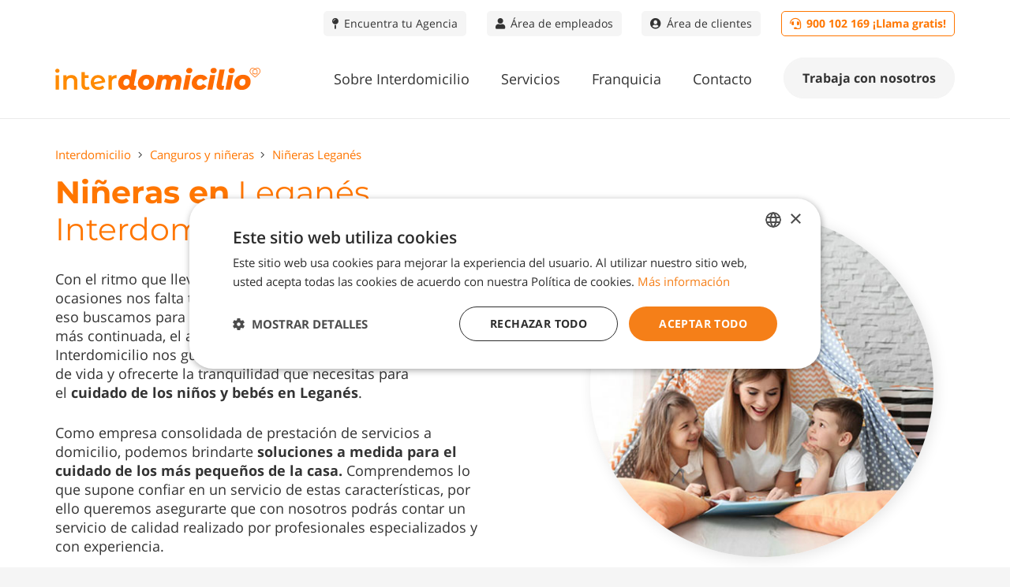

--- FILE ---
content_type: text/html; charset=UTF-8
request_url: https://www.interdomicilio.com/nineras-leganes/
body_size: 33848
content:
<!DOCTYPE HTML>
<html lang="es">
<head>
	<meta charset="UTF-8">
	<meta name='robots' content='index, follow, max-image-preview:large, max-snippet:-1, max-video-preview:-1' />
	<style>img:is([sizes="auto" i], [sizes^="auto," i]) { contain-intrinsic-size: 3000px 1500px }</style>
	
	<!-- This site is optimized with the Yoast SEO plugin v25.3 - https://yoast.com/wordpress/plugins/seo/ -->
	<title>Canguros, niñeras y cuidadoras en Leganés | Interdomicilio</title>
<style>.flying-press-lazy-bg{background-image:none!important;}</style>
<link rel='preload' href='https://www.interdomicilio.com/wp-content/uploads/2024/10/Logos-WEB-24.svg' as='image' imagesrcset='' imagesizes=''/>
<link rel='preload' href='https://www.interdomicilio.com/wp-content/uploads/2023/07/nineras-y-canguros-en-leganes.jpg' as='image' imagesrcset='' imagesizes=''/>
<link rel='preload' href='https://www.interdomicilio.com/wp-content/uploads/2023/04/servicio-de-empleadas-del-hogar.jpg' as='image' imagesrcset='https://www.interdomicilio.com/wp-content/uploads/2023/04/servicio-de-empleadas-del-hogar.jpg 400w, https://www.interdomicilio.com/wp-content/uploads/2023/04/servicio-de-empleadas-del-hogar-300x200.jpg 300w, https://www.interdomicilio.com/wp-content/uploads/2023/04/servicio-de-empleadas-del-hogar-30x20.jpg 30w' imagesizes='auto, (max-width: 400px) 100vw, 400px'/>
<link rel='preload' href='https://www.interdomicilio.com/wp-content/uploads/2023/04/limpieza-por-horas.jpg' as='image' imagesrcset='https://www.interdomicilio.com/wp-content/uploads/2023/04/limpieza-por-horas.jpg 400w, https://www.interdomicilio.com/wp-content/uploads/2023/04/limpieza-por-horas-300x200.jpg 300w, https://www.interdomicilio.com/wp-content/uploads/2023/04/limpieza-por-horas-30x20.jpg 30w' imagesizes='auto, (max-width: 400px) 100vw, 400px'/>
<link rel='preload' href='https://www.interdomicilio.com/wp-content/uploads/2023/04/cuidado-de-ancianos.jpg' as='image' imagesrcset='https://www.interdomicilio.com/wp-content/uploads/2023/04/cuidado-de-ancianos.jpg 400w, https://www.interdomicilio.com/wp-content/uploads/2023/04/cuidado-de-ancianos-300x200.jpg 300w, https://www.interdomicilio.com/wp-content/uploads/2023/04/cuidado-de-ancianos-30x20.jpg 30w' imagesizes='auto, (max-width: 400px) 100vw, 400px'/>
<link rel='preload' href='https://www.interdomicilio.com/wp-content/uploads/2023/04/servicios-domesticos.jpg' as='image' imagesrcset='https://www.interdomicilio.com/wp-content/uploads/2023/04/servicios-domesticos.jpg 400w, https://www.interdomicilio.com/wp-content/uploads/2023/04/servicios-domesticos-300x200.jpg 300w, https://www.interdomicilio.com/wp-content/uploads/2023/04/servicios-domesticos-30x20.jpg 30w' imagesizes='auto, (max-width: 400px) 100vw, 400px'/>
<link rel='preload' href='https://www.interdomicilio.com/wp-content/themes/Impreza/fonts/fa-solid-900.woff2?ver=8.36.1' as='font' type='font/woff2' fetchpriority='high' crossorigin='anonymous'><link rel='preload' href='https://www.interdomicilio.com/wp-content/themes/Impreza/fonts/fa-light-300.woff2?ver=8.36.1' as='font' type='font/woff2' fetchpriority='high' crossorigin='anonymous'><link rel='preload' href='https://www.interdomicilio.com/wp-content/themes/Impreza/fonts/fa-brands-400.woff2?ver=8.36.1' as='font' type='font/woff2' fetchpriority='high' crossorigin='anonymous'><link rel='preload' href='https://www.interdomicilio.com/wp-content/themes/Impreza/fonts/fa-regular-400.woff2?ver=8.36.1' as='font' type='font/woff2' fetchpriority='high' crossorigin='anonymous'>
	<meta name="description" content="Encuentras tus canguros, niñeras y cuidadoras en Leganés con Interdomicilio, cuidado para tus niños y bebes. Visítanos y encuentra información detallada." />
	<link rel="canonical" href="https://www.interdomicilio.com/nineras-leganes/" />
	<meta property="og:locale" content="es_ES" />
	<meta property="og:type" content="article" />
	<meta property="og:title" content="Canguros, niñeras y cuidadoras en Leganés | Interdomicilio" />
	<meta property="og:description" content="Encuentras tus canguros, niñeras y cuidadoras en Leganés con Interdomicilio, cuidado para tus niños y bebes. Visítanos y encuentra información detallada." />
	<meta property="og:url" content="https://www.interdomicilio.com/nineras-leganes/" />
	<meta property="og:site_name" content="Interdomicilio" />
	<meta property="article:modified_time" content="2024-03-28T05:53:14+00:00" />
	<meta property="og:image" content="https://www.interdomicilio.com/wp-content/uploads/2016/09/canguros-granollers-valles-oriental.jpg" />
	<meta property="og:image:width" content="350" />
	<meta property="og:image:height" content="233" />
	<meta property="og:image:type" content="image/jpeg" />
	<meta name="twitter:label1" content="Tiempo de lectura" />
	<meta name="twitter:data1" content="6 minutos" />
	<script type="application/ld+json" class="yoast-schema-graph">{"@context":"https://schema.org","@graph":[{"@type":"WebPage","@id":"https://www.interdomicilio.com/nineras-leganes/","url":"https://www.interdomicilio.com/nineras-leganes/","name":"Canguros, niñeras y cuidadoras en Leganés | Interdomicilio","isPartOf":{"@id":"https://www.interdomicilio.com/#website"},"primaryImageOfPage":{"@id":"https://www.interdomicilio.com/nineras-leganes/#primaryimage"},"image":{"@id":"https://www.interdomicilio.com/nineras-leganes/#primaryimage"},"thumbnailUrl":"https://www.interdomicilio.com/wp-content/uploads/2016/09/canguros-granollers-valles-oriental.jpg","datePublished":"2016-09-22T10:05:28+00:00","dateModified":"2024-03-28T05:53:14+00:00","description":"Encuentras tus canguros, niñeras y cuidadoras en Leganés con Interdomicilio, cuidado para tus niños y bebes. Visítanos y encuentra información detallada.","breadcrumb":{"@id":"https://www.interdomicilio.com/nineras-leganes/#breadcrumb"},"inLanguage":"es","potentialAction":[{"@type":"ReadAction","target":["https://www.interdomicilio.com/nineras-leganes/"]}]},{"@type":"ImageObject","inLanguage":"es","@id":"https://www.interdomicilio.com/nineras-leganes/#primaryimage","url":"https://www.interdomicilio.com/wp-content/uploads/2016/09/canguros-granollers-valles-oriental.jpg","contentUrl":"https://www.interdomicilio.com/wp-content/uploads/2016/09/canguros-granollers-valles-oriental.jpg","width":350,"height":233},{"@type":"BreadcrumbList","@id":"https://www.interdomicilio.com/nineras-leganes/#breadcrumb","itemListElement":[{"@type":"ListItem","position":1,"name":"Portada","item":"https://www.interdomicilio.com/"},{"@type":"ListItem","position":2,"name":"Canguros y niñeras","item":"https://www.interdomicilio.com/nineras-ninos-bebes/"},{"@type":"ListItem","position":3,"name":"Niñeras Leganés"}]},{"@type":"WebSite","@id":"https://www.interdomicilio.com/#website","url":"https://www.interdomicilio.com/","name":"Interdomicilio","description":"Deja los servicios de tu hogar en manos de profesionales: Limpieza doméstica, cuidado de mayores, niñeras, reparaciones, reformas y mucho más.","publisher":{"@id":"https://www.interdomicilio.com/#organization"},"potentialAction":[{"@type":"SearchAction","target":{"@type":"EntryPoint","urlTemplate":"https://www.interdomicilio.com/?s={search_term_string}"},"query-input":{"@type":"PropertyValueSpecification","valueRequired":true,"valueName":"search_term_string"}}],"inLanguage":"es"},{"@type":"Organization","@id":"https://www.interdomicilio.com/#organization","name":"Interdomicilio","url":"https://www.interdomicilio.com/","logo":{"@type":"ImageObject","inLanguage":"es","@id":"https://www.interdomicilio.com/#/schema/logo/image/","url":"https://www.interdomicilio.com/wp-content/uploads/2024/10/cropped-Logos-RRSS_FAVICON-NARANJA.png","contentUrl":"https://www.interdomicilio.com/wp-content/uploads/2024/10/cropped-Logos-RRSS_FAVICON-NARANJA.png","width":512,"height":512,"caption":"Interdomicilio"},"image":{"@id":"https://www.interdomicilio.com/#/schema/logo/image/"}}]}</script>
	<!-- / Yoast SEO plugin. -->


<link rel="alternate" type="application/rss+xml" title="Interdomicilio &raquo; Feed" href="https://www.interdomicilio.com/feed/" />
<link rel="alternate" type="application/rss+xml" title="Interdomicilio &raquo; Feed de los comentarios" href="https://www.interdomicilio.com/comments/feed/" />
<meta name="viewport" content="width=device-width, initial-scale=1">
<meta name="SKYPE_TOOLBAR" content="SKYPE_TOOLBAR_PARSER_COMPATIBLE">
<meta name="theme-color" content="#f5f5f5">
<script>
window._wpemojiSettings = {"baseUrl":"https:\/\/s.w.org\/images\/core\/emoji\/15.1.0\/72x72\/","ext":".png","svgUrl":"https:\/\/s.w.org\/images\/core\/emoji\/15.1.0\/svg\/","svgExt":".svg","source":{"concatemoji":"https:\/\/www.interdomicilio.com\/wp-includes\/js\/wp-emoji-release.min.js?ver=3e5758518b6a38c95aef8e080d3c4509"}};
/*! This file is auto-generated */
!function(i,n){var o,s,e;function c(e){try{var t={supportTests:e,timestamp:(new Date).valueOf()};sessionStorage.setItem(o,JSON.stringify(t))}catch(e){}}function p(e,t,n){e.clearRect(0,0,e.canvas.width,e.canvas.height),e.fillText(t,0,0);var t=new Uint32Array(e.getImageData(0,0,e.canvas.width,e.canvas.height).data),r=(e.clearRect(0,0,e.canvas.width,e.canvas.height),e.fillText(n,0,0),new Uint32Array(e.getImageData(0,0,e.canvas.width,e.canvas.height).data));return t.every(function(e,t){return e===r[t]})}function u(e,t,n){switch(t){case"flag":return n(e,"\ud83c\udff3\ufe0f\u200d\u26a7\ufe0f","\ud83c\udff3\ufe0f\u200b\u26a7\ufe0f")?!1:!n(e,"\ud83c\uddfa\ud83c\uddf3","\ud83c\uddfa\u200b\ud83c\uddf3")&&!n(e,"\ud83c\udff4\udb40\udc67\udb40\udc62\udb40\udc65\udb40\udc6e\udb40\udc67\udb40\udc7f","\ud83c\udff4\u200b\udb40\udc67\u200b\udb40\udc62\u200b\udb40\udc65\u200b\udb40\udc6e\u200b\udb40\udc67\u200b\udb40\udc7f");case"emoji":return!n(e,"\ud83d\udc26\u200d\ud83d\udd25","\ud83d\udc26\u200b\ud83d\udd25")}return!1}function f(e,t,n){var r="undefined"!=typeof WorkerGlobalScope&&self instanceof WorkerGlobalScope?new OffscreenCanvas(300,150):i.createElement("canvas"),a=r.getContext("2d",{willReadFrequently:!0}),o=(a.textBaseline="top",a.font="600 32px Arial",{});return e.forEach(function(e){o[e]=t(a,e,n)}),o}function t(e){var t=i.createElement("script");t.src=e,t.defer=!0,i.head.appendChild(t)}"undefined"!=typeof Promise&&(o="wpEmojiSettingsSupports",s=["flag","emoji"],n.supports={everything:!0,everythingExceptFlag:!0},e=new Promise(function(e){i.addEventListener("DOMContentLoaded",e,{once:!0})}),new Promise(function(t){var n=function(){try{var e=JSON.parse(sessionStorage.getItem(o));if("object"==typeof e&&"number"==typeof e.timestamp&&(new Date).valueOf()<e.timestamp+604800&&"object"==typeof e.supportTests)return e.supportTests}catch(e){}return null}();if(!n){if("undefined"!=typeof Worker&&"undefined"!=typeof OffscreenCanvas&&"undefined"!=typeof URL&&URL.createObjectURL&&"undefined"!=typeof Blob)try{var e="postMessage("+f.toString()+"("+[JSON.stringify(s),u.toString(),p.toString()].join(",")+"));",r=new Blob([e],{type:"text/javascript"}),a=new Worker(URL.createObjectURL(r),{name:"wpTestEmojiSupports"});return void(a.onmessage=function(e){c(n=e.data),a.terminate(),t(n)})}catch(e){}c(n=f(s,u,p))}t(n)}).then(function(e){for(var t in e)n.supports[t]=e[t],n.supports.everything=n.supports.everything&&n.supports[t],"flag"!==t&&(n.supports.everythingExceptFlag=n.supports.everythingExceptFlag&&n.supports[t]);n.supports.everythingExceptFlag=n.supports.everythingExceptFlag&&!n.supports.flag,n.DOMReady=!1,n.readyCallback=function(){n.DOMReady=!0}}).then(function(){return e}).then(function(){var e;n.supports.everything||(n.readyCallback(),(e=n.source||{}).concatemoji?t(e.concatemoji):e.wpemoji&&e.twemoji&&(t(e.twemoji),t(e.wpemoji)))}))}((window,document),window._wpemojiSettings);
</script>
<style id='wp-emoji-styles-inline-css'>img.wp-smiley, img.emoji {
		display: inline !important;
		border: none !important;
		box-shadow: none !important;
		height: 1em !important;
		width: 1em !important;
		margin: 0 0.07em !important;
		vertical-align: -0.1em !important;
		background: none !important;
		padding: 0 !important;
	}</style>
<link rel='stylesheet' id='contact-form-7-css' href='https://www.interdomicilio.com/wp-content/plugins/contact-form-7/includes/css/styles.css?ver=6.0.6' media='all' />
<link rel='stylesheet' id='contact-form-7-dosnet-intlTelInput-css-css' href='https://www.interdomicilio.com/wp-content/plugins/contact-form-7-dosnet/assets/intl-tel-input/css/intlTelInput.min.css?ver=1.0.6' media='all' />
<link rel='stylesheet' id='fontawesome-6.3.0-css' href='https://www.interdomicilio.com/wp-content/plugins/simple-floating-menu/assets/css/fontawesome-6.3.0.css?ver=1.3.0' media='all' />
<link rel='stylesheet' id='eleganticons-css' href='https://www.interdomicilio.com/wp-content/plugins/simple-floating-menu/assets/css/eleganticons.css?ver=1.3.0' media='all' />
<link rel='stylesheet' id='essentialicon-css' href='https://www.interdomicilio.com/wp-content/plugins/simple-floating-menu/assets/css/essentialicon.css?ver=1.3.0' media='all' />
<link rel='stylesheet' id='iconfont-css' href='https://www.interdomicilio.com/wp-content/plugins/simple-floating-menu/assets/css/icofont.css?ver=1.3.0' media='all' />
<link rel='stylesheet' id='materialdesignicons-css' href='https://www.interdomicilio.com/wp-content/plugins/simple-floating-menu/assets/css/materialdesignicons.css?ver=1.3.0' media='all' />
<link rel='stylesheet' id='sfm-style-css' href='https://www.interdomicilio.com/wp-content/plugins/simple-floating-menu/assets/css/style.css?ver=1.3.0' media='all' />
<style id='sfm-style-inline-css'>.sfm-floating-menu a.sfm-shape-button{height:50px;width:50px}.sfm-floating-menu a.sfm-shape-button{font-size:23px}.sfm-floating-menu i{top:0px}.sfm-floating-menu.horizontal{margin:0 -0px}.sfm-floating-menu.vertical{margin:-0px 0}.sfm-floating-menu.horizontal .sfm-button{margin:0 0px}.sfm-floating-menu.vertical .sfm-button{margin:0px 0}.sfm-floating-menu.top-left,.sfm-floating-menu.top-right,.sfm-floating-menu.top-middle{top:0px}.sfm-floating-menu.bottom-left,.sfm-floating-menu.bottom-right,.sfm-floating-menu.bottom-middle{bottom:95px}.sfm-floating-menu.top-left,.sfm-floating-menu.bottom-left,.sfm-floating-menu.middle-left{left:0px}.sfm-floating-menu.top-right,.sfm-floating-menu.bottom-right,.sfm-floating-menu.middle-right{right:12px}.sfm-floating-menu{z-index:999}.sfm-floating-menu .sfm-63f4d44aedc09 a.sfm-shape-button{background:#f57f18}.sfm-floating-menu .sfm-63f4d44aedc09 a.sfm-shape-button{color:#FFFFFF}.sfm-floating-menu .sfm-63f4d44aedc09:hover a.sfm-shape-button{background:}.sfm-floating-menu .sfm-63f4d44aedc09:hover a.sfm-shape-button{color:#FFFFFF}.sfm-floating-menu .sfm-63f4d44aedc09 .sfm-tool-tip{background:#f57f18}.sfm-floating-menu.top-left.horizontal .sfm-63f4d44aedc09 .sfm-tool-tip:after,.sfm-floating-menu.top-middle.horizontal .sfm-63f4d44aedc09 .sfm-tool-tip:after,.sfm-floating-menu.top-right.horizontal .sfm-63f4d44aedc09 .sfm-tool-tip:after{border-color:transparent transparent #f57f18 transparent}.sfm-floating-menu.top-left.vertical .sfm-63f4d44aedc09 .sfm-tool-tip:after,.sfm-floating-menu.top-middle.vertical .sfm-63f4d44aedc09 .sfm-tool-tip:after,.sfm-floating-menu.bottom-left.vertical .sfm-63f4d44aedc09 .sfm-tool-tip:after,.sfm-floating-menu.bottom-middle.vertical .sfm-63f4d44aedc09 .sfm-tool-tip:after,.sfm-floating-menu.middle-left.vertical .sfm-63f4d44aedc09 .sfm-tool-tip:after{border-color:transparent #f57f18 transparent transparent}.sfm-floating-menu.top-right.vertical .sfm-63f4d44aedc09 .sfm-tool-tip:after,.sfm-floating-menu.middle-right.vertical .sfm-63f4d44aedc09 .sfm-tool-tip:after,.sfm-floating-menu.bottom-right.vertical .sfm-63f4d44aedc09 .sfm-tool-tip:after{border-color:transparent transparent transparent #f57f18}.sfm-floating-menu.bottom-left.horizontal .sfm-63f4d44aedc09 .sfm-tool-tip:after,.sfm-floating-menu.bottom-middle.horizontal .sfm-63f4d44aedc09 .sfm-tool-tip:after,.sfm-floating-menu.bottom-right.horizontal .sfm-63f4d44aedc09 .sfm-tool-tip:after,.sfm-floating-menu.middle-left.horizontal .sfm-63f4d44aedc09 .sfm-tool-tip:after,.sfm-floating-menu.middle-right.horizontal .sfm-63f4d44aedc09 .sfm-tool-tip:after{border-color:#f57f18 transparent transparent transparent}.sfm-floating-menu .sfm-63f4d44aedc09 .sfm-tool-tip a{color:#FFFFFF}.sfm-floating-menu .sfm-tool-tip a{font-family:Montserrat}.sfm-floating-menu .sfm-tool-tip a{font-weight:400;font-style:normal}.sfm-floating-menu .sfm-tool-tip a{text-transform:none}.sfm-floating-menu .sfm-tool-tip a{text-decoration:none}.sfm-floating-menu .sfm-tool-tip a{font-size:16px}.sfm-floating-menu .sfm-tool-tip a{line-height:1}.sfm-floating-menu .sfm-tool-tip a{letter-spacing:0px}.sfm-floating-menu .sfm-button{--sfm-button-shadow-x:0px}.sfm-floating-menu .sfm-button{--sfm-button-shadow-y:0px}.sfm-floating-menu .sfm-button{--sfm-button-shadow-blur:0px}</style>
<link rel='stylesheet' id='sfm-fonts-css' href='//www.interdomicilio.com/wp-content/uploads/sgf-css/font-7cdb527171d6869429135a417b8bd1c4.css' media='all' />
<link rel='stylesheet' id='uaf_client_css-css' href='https://www.interdomicilio.com/wp-content/uploads/useanyfont/uaf.css?ver=1749710299' media='all' />
<link rel='stylesheet' id='wpsl-styles-css' href='https://www.interdomicilio.com/wp-content/plugins/wp-store-locator/css/styles.min.css?ver=2.2.253' media='all' />
<link rel='stylesheet' id='buscador_de_franquicias_dosnet-css-css' href='https://www.interdomicilio.com/wp-content/themes/Impreza-child/buscador_de_franquicias_dosnet.css?ver=8' media='all' />
<link rel='stylesheet' id='us-fonts-css' href='//www.interdomicilio.com/wp-content/uploads/sgf-css/font-d7592420349522978612df81b5ef5627.css' media='all' />
<link rel='stylesheet' id='us-style-css' href='https://www.interdomicilio.com/wp-content/themes/Impreza/css/style.min.css?ver=8.36.1' media='all' />
<link rel='stylesheet' id='theme-style-css' href='https://www.interdomicilio.com/wp-content/themes/Impreza-child/style.css?ver=8.36.1' media='all' />
<link rel='stylesheet' id='bsf-Defaults-css' href='https://www.interdomicilio.com/wp-content/uploads/smile_fonts/Defaults/Defaults.css?ver=3.20.2' media='all' />
<script src="https://www.interdomicilio.com/wp-includes/js/jquery/jquery.min.js?ver=3.7.1" id="jquery-core-js"></script>
<script></script><link rel="https://api.w.org/" href="https://www.interdomicilio.com/wp-json/" /><link rel="alternate" title="JSON" type="application/json" href="https://www.interdomicilio.com/wp-json/wp/v2/pages/634" /><link rel="EditURI" type="application/rsd+xml" title="RSD" href="https://www.interdomicilio.com/xmlrpc.php?rsd" />

<link rel='shortlink' href='https://www.interdomicilio.com/?p=634' />
<link rel="alternate" title="oEmbed (JSON)" type="application/json+oembed" href="https://www.interdomicilio.com/wp-json/oembed/1.0/embed?url=https%3A%2F%2Fwww.interdomicilio.com%2Fnineras-leganes%2F" />
<link rel="alternate" title="oEmbed (XML)" type="text/xml+oembed" href="https://www.interdomicilio.com/wp-json/oembed/1.0/embed?url=https%3A%2F%2Fwww.interdomicilio.com%2Fnineras-leganes%2F&#038;format=xml" />
<!-- start Simple Custom CSS and JS -->
<meta name="facebook-domain-verification" content="8jmzhumgmvc0f27cjyf6bta1ajann8" />
<!-- end Simple Custom CSS and JS -->
		<script id="us_add_no_touch">
			if ( ! /Android|webOS|iPhone|iPad|iPod|BlackBerry|IEMobile|Opera Mini/i.test( navigator.userAgent ) ) {
				document.documentElement.classList.add( "no-touch" );
			}
		</script>
				<script id="us_color_scheme_switch_class">
			if ( document.cookie.includes( "us_color_scheme_switch_is_on=true" ) ) {
				document.documentElement.classList.add( "us-color-scheme-on" );
			}
		</script>
		<meta name="generator" content="Powered by WPBakery Page Builder - drag and drop page builder for WordPress."/>
<!-- Meta Pixel Code -->
<script>
!function(f,b,e,v,n,t,s)
{if(f.fbq)return;n=f.fbq=function(){n.callMethod?
n.callMethod.apply(n,arguments):n.queue.push(arguments)};
if(!f._fbq)f._fbq=n;n.push=n;n.loaded=!0;n.version='2.0';
n.queue=[];t=b.createElement(e);t.async=!0;
t.src=v;s=b.getElementsByTagName(e)[0];
s.parentNode.insertBefore(t,s)}(window, document,'script',
'https://connect.facebook.net/en_US/fbevents.js');
fbq('init', '1455056021979520');
fbq('track', 'PageView');
</script>
<noscript><img height="1" width="1" style="display:none"
src="https://www.facebook.com/tr?id=1455056021979520&ev=PageView&noscript=1"
/></noscript>
<!-- End Meta Pixel Code --><!-- Google Tag Manager -->
<script>(function(w,d,s,l,i){w[l]=w[l]||[];w[l].push({'gtm.start':
new Date().getTime(),event:'gtm.js'});var f=d.getElementsByTagName(s)[0],
j=d.createElement(s),dl=l!='dataLayer'?'&l='+l:'';j.async=true;j.src=
'https://www.googletagmanager.com/gtm.js?id='+i+dl;f.parentNode.insertBefore(j,f);
})(window,document,'script','dataLayer','GTM-KN5B3ZQ');</script>
<!-- End Google Tag Manager -->
<!-- Global site tag (gtag.js) - Google Ads: 950236406 -->
<script async src="https://www.googletagmanager.com/gtag/js?id=AW-950236406"></script>
<script>
  window.dataLayer = window.dataLayer || [];
  function gtag(){dataLayer.push(arguments);}
  gtag('js', new Date());

  gtag('config', 'AW-950236406');
</script>
<!-- Google tag (gtag.js) -->
<script async src="https://www.googletagmanager.com/gtag/js?id=AW-11265322852">
</script>
<script>
  window.dataLayer = window.dataLayer || [];
  function gtag(){dataLayer.push(arguments);}
  gtag('js', new Date());

  gtag('config', 'AW-11265322852');
</script>
<!-- Global site tag (gtag.js) - Google Ads: 1011827811 -->
<script async src="https://www.googletagmanager.com/gtag/js?id=AW-1011827811"></script>
<script>
  window.dataLayer = window.dataLayer || [];
  function gtag(){dataLayer.push(arguments);}
  gtag('js', new Date());
  gtag('config', 'AW-1011827811');
</script>
<link rel="icon" href="https://www.interdomicilio.com/wp-content/uploads/2024/11/cropped-cropped-Logos-RRSS_FAVICON-NARANJA-32x32.png" sizes="32x32" />
<link rel="icon" href="https://www.interdomicilio.com/wp-content/uploads/2024/11/cropped-cropped-Logos-RRSS_FAVICON-NARANJA-192x192.png" sizes="192x192" />
<link rel="apple-touch-icon" href="https://www.interdomicilio.com/wp-content/uploads/2024/11/cropped-cropped-Logos-RRSS_FAVICON-NARANJA-180x180.png" />
<meta name="msapplication-TileImage" content="https://www.interdomicilio.com/wp-content/uploads/2024/11/cropped-cropped-Logos-RRSS_FAVICON-NARANJA-270x270.png" />
		<style id="wp-custom-css">.w-form-row-field {
	font-size:15px; 
}
.w-form-row  {
	font-size:16px;
}
.w-filter.state_desktop.style_drop_default .w-filter-item-title, .select2-selection, select, textarea, input:not([type="submit"]), .w-form-checkbox, .w-form-radio{
	font-size:16px;
}

a.rgpd{
	color:#fff;
}

/******** MENÚ ********/

/* Añade padding menu movil abajo */
ul.w-nav-list.level_1.hover_simple {
    padding-bottom: 10px;
}

/*Botón telefono movil ancho completo */
.custom-menu-button a.w-nav-anchor.level_1.w-btn.us-btn-style_5 {
    width: 94%;
}

/* Flechas menu movil a la derecha */
.w-nav.type_mobile .menu-item-has-children>.w-nav-anchor .w-nav-arrow {
    position: absolute;
    top: 0;
    right: 0;
    padding: 0.8rem !important;
}

/* Peso y tamaño flechas menu movil */
.w-nav.type_mobile .w-nav-anchor:not(.w-btn) .w-nav-arrow:before {
    font-size: 2em;
}
.w-nav-arrow:before {
    font-weight: 100;
}

/*Añade margen superior a desplegable del boton en menu desktop*/
.header_hor .w-nav.type_desktop .menu-item-28645 .w-nav-list.level_2 {
    margin-top: 16px;
}

/*Elimina el -20px right del botón en menú desktop*/
.header_hor .ush_menu_1.type_desktop.align-edges>.w-nav-list.level_1 {
    margin-right: 0px !important;
}

/* Elimina cursor pointer en boton valoración */
.w-btn.us-btn-style_6 {
  cursor: unset;
}




/******** FOOTER ********/

/* Footer blog*/
#footer-blog .w-grid-item-h {
   border-radius: 5px !important;
}
#footer-blog img {
   border-radius: 5px !important;
}
.w-post-elm.post_title.usg_post_title_1.entry-title.color_link_inherit {
  font-weight: 700;
}



/******** BLOG ********/

/* Buscador blog */
input:not([type="submit"]) {
  box-shadow: none !important;
}

/* Hover categorias en blog */
#custom-blog-category {
	transition: 0.2s;
  transition-timing-function: ease-in-out;
}
#custom-blog-category:hover {
	transition: 0.2s;
  transition-timing-function: ease-in-out;
	opacity: 0.8;
}

/* cta blog */
#cta-blog .w-actionbox-controls {
  padding-top: 10px !important;
}

/* blog listado */
#custom-blog-post-first h2 {
	font-size: 1.8rem !important;
}
#custom-blog-post-first.layout_blog_classic .usg_post_content_1 {
  max-width: 100% !important;
}
#custom-blog-post-first img {
	border-radius: 5px;
	transition: 0.2s;
  transition-timing-function: ease-in-out;
}
#custom-blog-post-first img:hover {
	transition: 0.2s;
  transition-timing-function: ease-in-out;
	opacity: 0.6;
}
#custom-blog-post img {
	border-radius: 5px;
	transition: 0.2s;
  transition-timing-function: ease-in-out;
}
#custom-blog-post img:hover {
	transition: 0.2s;
  transition-timing-function: ease-in-out;
	opacity: 0.6;
}

.w-post-elm.post_taxonomy.usg_post_taxonomy_1.style_simple {
  font-weight: 400 !important;
}
.w-post-elm.post_taxonomy.usg_post_taxonomy_1.style_simple a {
  text-transform: capitalize !important;
	font-size: 1rem;
}

/* blog paginacion */
.w-grid > .pagination {
  margin-top: 40px;
}

/* Categorías derecha blog*/
#custom-blog-category .w-text {
	transition: 0.2s;
  transition-timing-function: ease-in-out;
}
#custom-blog-category .w-text:hover {
	transition: 0.2s;
  transition-timing-function: ease-in-out;
	opacity: 0.6;
}

/* Textos en entradas menos anchos que imágenes */
#custom-blog-post-content h2 {
	width: 80%;
	margin-right: auto;
	margin-left: auto;
}
#custom-blog-post-content h3 {
	width: 80%;
	margin-right: auto;
	margin-left: auto;
}
#custom-blog-post-content h4 {
	width: 80%;
	margin-right: auto;
	margin-left: auto;
}
#custom-blog-post-content p {
	width: 80%;
	margin-right: auto;
	margin-left: auto;
}
#custom-blog-post-content ul {
	width: 80%;
	margin-right: auto;
	margin-left: auto;
}


@media screen and (max-width: 1024px) {
		#custom-blog-post-content h2 {
		width: 100%;
		margin-right: auto;
		margin-left: auto;
	}
	#custom-blog-post-content h3 {
		width: 100%;
		margin-right: auto;
		margin-left: auto;
	}
	#custom-blog-post-content h4 {
		width: 100%;
		margin-right: auto;
		margin-left: auto;
	}
	#custom-blog-post-content p {
		width: 100%;
		margin-right: auto;
		margin-left: auto;
	}
	#custom-blog-post-content ul {
		width: 90%;
		margin-right: auto;
		margin-left: auto;
	}
}


/* INICIO */
.services-hover .vc_column-inner:hover {
  opacity: 0.8;
	transition: 0.2s;
  transition-timing-function: ease-in-out;
}
.services-hover .vc_column-inner {
  opacity: 1;
	transition: 0.2s;
  transition-timing-function: ease-in-out;
}
.service-image {
	border-top-right-radius: 5px;
	border-top-left-radius: 5px;
}
#custom-background{
	background: linear-gradient(45deg, rgba(245,127,24,1) 0%, rgba(255,178,131,1) 100%);
}
#custom-background-hover{
	background: linear-gradient(45deg, rgba(245,127,24,1) 0%, rgba(255,178,131,1) 100%);
	transition: 0.2s;
  transition-timing-function: ease-in-out;
}
#custom-background-hover:hover {
	opacity: 0.7;
	transition: 0.2s;
  transition-timing-function: ease-in-out;
}
#custom-border {
	border-radius: 5px;
}

/** 
 * dosnet-menu-inferior-movil v1 
 */
/*
#dosnet-menu-inferior-movil {
	position: fixed;
	bottom:0;
	left:0;
	width:100%;
	border-top:1px solid #000;
	background:#fff;
	text-align:center;
	padding: 8px 0
}
#dosnet-menu-inferior-movil a{
	background: #f57f18;
	background: linear-gradient(90deg, rgba(245,127,24,1) 0%, rgba(255,178,130,1) 100%);
	color: #FFF;
	display:inline-block;
	font-size: 24px;
	font-weight: 600;
	padding: 10px 20px;
	border-radius: 18px;
}
@media (min-width: 681px){
	#dosnet-menu-inferior-movil {
		display: none !important;
	}
}
@media (max-width: 680px){
	#page-footer {
		padding-bottom: 60px;
	}
}
/**
 * END dosnet-menu-inferior-movil v1
 */

/**
 * dosnet-menu-inferior-movil v2 
 */
#dosnet-menu-inferior-movil {
	position: fixed;
	bottom:0;
	left:0;
	width:100%;
/*	border-top:1px solid #000;*/
	background: #f57f18;
	background: linear-gradient(90deg, rgba(245,127,24,1) 0%, rgba(255,178,130,1) 100%);
	text-align:center;
	padding: 16px 0;
	z-index:99;
}
#dosnet-menu-inferior-movil a{
	background:#fff;
	color: #f57f18;
	display:inline-block;
	font-size: 24px;
	font-weight: 600;
	padding: 12px 20px 13px;
	border-radius: 40px;
	font-family: "Montserrat";
}
@media (min-width: 681px){
	#dosnet-menu-inferior-movil {
		display: none !important;
	}
}
@media (max-width: 680px){
	#page-footer {
		padding-bottom: 80px;
	}
}
/** 
 * END dosnet-menu-inferior-movil v2 
 */





/**
 * contact-form-7 
 */
input.wpcf7-form-control.wpcf7-text.wpcf7-validates-as-required {
  background-color: #f5f5f5 !important;
}
.wpcf7-form input:not([type="submit"]), .wpcf7-form textarea, .wpcf7-form select {
	margin-top: 0;
}
.wpcf7-list-item-label {
	display: none;
}
span.wpcf7-list-item {
  margin-right: 5px;
}
.wpcf7-spinner {
	pointer-events: none;
	position: absolute;
	top: 16px;
	left: 50%;
	margin-left: -12px;
}
button.wpcf7-submit[disabled], 
input.wpcf7-submit[disabled] {
  opacity: 1;
}
.w-form-row-label {
  	font-size: 15px;
}
@media (max-width: 1199px) and (min-width: 1151px) {
	.w-form-row-label {
  	font-size: 14px;
	}
}
@media (max-width: 1150px) and (min-width: 1086px)  {
	.w-form-row-label {
  	font-size: 13px;
	}
}
@media (max-width: 1085px) and (min-width: 601px) {
	.w-form-row-label {
  	font-size: 12px;
	}
}
/** 
 * END contact-form-7 
 */

/** 
 * quitar boton de telefono solo en ordenador: 
 */
@media (min-width: 1024px) {
    .sfm-floating-menu {
        display: none;
    }
}

/** 
 * contact-form-7 - cuestionario franquicia
 */
#formulario_cuestionario_franquicia .wpcf7-list-item-label{
	display: inline-block;
}
#formulario_cuestionario_franquicia span.wpcf7-list-item {
  margin-right: 5px;
  margin-bottom: 14px;
}
#formulario_cuestionario_franquicia p {
  margin: 0 0 1.5rem;
}
#formulario_cuestionario_franquicia .form_rgpd_p .wpcf7-form-control-wrap {
  display: inline-block;
}
#formulario_cuestionario_franquicia .form_rgpd_p  span.wpcf7-list-item{
	margin-bottom: 0;
}

#formulario_cuestionario_franquicia  .rgpd{
color: inherit;
}
#formulario_cuestionario_franquicia  .rgpd:hover{
	color: #d11c1a;
}
/** 
 * END contact-form-7 - cuestionario franquicia
 */

input.wpcf7-telefono { 
  width: 100% !important;
	box-sizing: border-box !important;
}
.ctablog {    width: 100%!important;
    max-width: 750px!important;
    border-radius: 10px!important;
    padding: 20px!important;
    background: var(--color-chrome-toolbar)!important;
    margin-left: auto;
    margin-right: auto;}
.textcta {font-weight: 700;font-size: 22px;}
input#cmplz-statistics-optin {
    background: #4590A0;
}
input#cmplz-marketing-optin { background: #4590A0;
}

.contacto-franquicia-reunion{
    text-align: center;
}
button#omnisend-form-655df78d7ab1d99c6c532d20-action-627932485028ebd8c6660c51:hover {
    color: black!important;
}
button#omnisend-form-655df7771bb694f4e44ecfa7-action-627932485028ebd8c6660c51:hover {
    color: black!important;
}
div#cookiescript_badge {
    margin-bottom: 80px;
}
.tick-list {
    list-style-type: none;
    padding: 0;
    margin: 0;
}

.tick-list li {
    position: relative;
    font-size: 16px;
    font-weight: 600;
    margin: 0;
    padding: 0 0 0 25px;
    text-align: left;
	list-style:none;
}

.tick-list li::before {
   content: "\2714";
    position: absolute;
    left: 0;
    top: 50%;
    transform: translateY(-50%);
    color: green;
    font-size: 18px;
    line-height: 1;
}
.wpb_wrapper ul{
	margin-left:0px;
}
/* Contenedor adaptable para tablas */
.table-container {
    width: 100%;
    overflow-x: auto;
    -webkit-overflow-scrolling: touch; /* Mejora el scroll en móviles */
}

/* Estilos básicos para las tablas */
table {
    width: 100%;
    border-collapse: collapse;
    border-spacing: 0;
    max-width: 100%;
}

/* Estilos para las celdas */
th, td {
    border: 1px solid #ddd;
    padding: 10px;
    text-align: left;
}

/* Fondo y negrita para los encabezados */
th {
    background-color: #f4f4f4;
    font-weight: bold;
}

/* Alternar colores en filas para mejor lectura */
tbody tr:nth-child(even) {
    background-color: #f9f9f9;
}

/* Hacer que la tabla tenga scroll en pantallas pequeñas */
@media screen and (max-width: 768px) {
    .table-container {
        overflow-x: auto;
    }
    table {
        width: 100%;
        display: block;
        overflow-x: auto;
        white-space: nowrap;
    }
}

header nav > ul.w-nav-list > li.menu-item:nth-child(5)  {
	height: 90px;
	padding-top: 18px;
}


#form-34668-container .checks-legales .checks {
  font-size: 11px;
  line-height: 1.4
}

#form-34668-container .checks-legales .checks p {
margin-bottom: 15px
}

#form-34668-container .checks-legales  .wpcf7-form-control-wrap {
	display: inline-block;
  float: left;
  margin-top: 0
}</style>
		<noscript><style>.wpb_animate_when_almost_visible { opacity: 1; }</style></noscript>		<style id="us-icon-fonts">@font-face{font-display:swap;font-style:normal;font-family:"fontawesome";font-weight:900;src:url("https://www.interdomicilio.com/wp-content/themes/Impreza/fonts/fa-solid-900.woff2?ver=8.36.1") format("woff2")}.fas{font-family:"fontawesome";font-weight:900}@font-face{font-display:swap;font-style:normal;font-family:"fontawesome";font-weight:400;src:url("https://www.interdomicilio.com/wp-content/themes/Impreza/fonts/fa-regular-400.woff2?ver=8.36.1") format("woff2")}.far{font-family:"fontawesome";font-weight:400}@font-face{font-display:swap;font-style:normal;font-family:"fontawesome";font-weight:300;src:url("https://www.interdomicilio.com/wp-content/themes/Impreza/fonts/fa-light-300.woff2?ver=8.36.1") format("woff2")}.fal{font-family:"fontawesome";font-weight:300}@font-face{font-display:swap;font-style:normal;font-family:"Font Awesome 5 Duotone";font-weight:900;src:url("https://www.interdomicilio.com/wp-content/themes/Impreza/fonts/fa-duotone-900.woff2?ver=8.36.1") format("woff2")}.fad{font-family:"Font Awesome 5 Duotone";font-weight:900}.fad{position:relative}.fad:before{position:absolute}.fad:after{opacity:0.4}@font-face{font-display:swap;font-style:normal;font-family:"Font Awesome 5 Brands";font-weight:400;src:url("https://www.interdomicilio.com/wp-content/themes/Impreza/fonts/fa-brands-400.woff2?ver=8.36.1") format("woff2")}.fab{font-family:"Font Awesome 5 Brands";font-weight:400}@font-face{font-display:swap;font-style:normal;font-family:"Material Icons";font-weight:400;src:url("https://www.interdomicilio.com/wp-content/themes/Impreza/fonts/material-icons.woff2?ver=8.36.1") format("woff2")}.material-icons{font-family:"Material Icons";font-weight:400}</style>
				<style id="us-theme-options-css">:root{--color-header-middle-bg:#fff;--color-header-middle-bg-grad:#fff;--color-header-middle-text:#ff7600;--color-header-middle-text-hover:#ffb283;--color-header-transparent-bg:transparent;--color-header-transparent-bg-grad:transparent;--color-header-transparent-text:#fff;--color-header-transparent-text-hover:#fff;--color-chrome-toolbar:#f5f5f5;--color-header-top-bg:#f5f5f5;--color-header-top-bg-grad:linear-gradient(0deg,#f5f5f5,#fff);--color-header-top-text:#333;--color-header-top-text-hover:#e95095;--color-header-top-transparent-bg:rgba(0,0,0,0.2);--color-header-top-transparent-bg-grad:rgba(0,0,0,0.2);--color-header-top-transparent-text:rgba(255,255,255,0.66);--color-header-top-transparent-text-hover:#fff;--color-content-bg:#fff;--color-content-bg-grad:#fff;--color-content-bg-alt:#f5f5f5;--color-content-bg-alt-grad:#f5f5f5;--color-content-border:#e8e8e8;--color-content-heading:#ff7600;--color-content-heading-grad:#ff7600;--color-content-text:#333;--color-content-link:#ff7600;--color-content-link-hover:#d11c1a;--color-content-primary:#999999;--color-content-primary-grad:#999999;--color-content-secondary:#ff7600;--color-content-secondary-grad:#ff7600;--color-content-faded:#999;--color-content-overlay:rgba(0,0,0,0.75);--color-content-overlay-grad:rgba(0,0,0,0.75);--color-alt-content-bg:#f5f5f5;--color-alt-content-bg-grad:#f5f5f5;--color-alt-content-bg-alt:#fff;--color-alt-content-bg-alt-grad:#fff;--color-alt-content-border:#ddd;--color-alt-content-heading:#1a1a1a;--color-alt-content-heading-grad:#1a1a1a;--color-alt-content-text:#333;--color-alt-content-link:#e95095;--color-alt-content-link-hover:#7049ba;--color-alt-content-primary:#e95095;--color-alt-content-primary-grad:linear-gradient(135deg,#e95095,#7049ba);--color-alt-content-secondary:#7049ba;--color-alt-content-secondary-grad:linear-gradient(135deg,#7049ba,#e95095);--color-alt-content-faded:#999;--color-alt-content-overlay:#e95095;--color-alt-content-overlay-grad:linear-gradient(135deg,#e95095,rgba(233,80,149,0.75));--color-footer-bg:#ffffff;--color-footer-bg-grad:#ffffff;--color-footer-bg-alt:#1a1a1a;--color-footer-bg-alt-grad:#1a1a1a;--color-footer-border:#333;--color-footer-heading:#ccc;--color-footer-heading-grad:#ccc;--color-footer-text:#999;--color-footer-link:#ccc;--color-footer-link-hover:#ffb283;--color-subfooter-bg:#1a1a1a;--color-subfooter-bg-grad:#1a1a1a;--color-subfooter-bg-alt:#222;--color-subfooter-bg-alt-grad:#222;--color-subfooter-border:#282828;--color-subfooter-heading:#ccc;--color-subfooter-heading-grad:#ccc;--color-subfooter-text:#bbb;--color-subfooter-link:#fff;--color-subfooter-link-hover:#e95095;--color-content-primary-faded:rgba(153,153,153,0.15);--box-shadow:0 5px 15px rgba(0,0,0,.15);--box-shadow-up:0 -5px 15px rgba(0,0,0,.15);--site-canvas-width:1300px;--site-content-width:1140px;--text-block-margin-bottom:0rem;--focus-outline-width:2px}.not_underline_links a{text-decoration:none!important}a{text-decoration:none;text-underline-offset:0.2em}.no-touch a:hover{text-decoration:underline;text-decoration-thickness:1px;text-decoration-style:solid;text-decoration-skip-ink:auto;text-underline-offset:0.2em}:root{--font-family:"Open Sans";--font-size:18px;--line-height:24px;--font-weight:400;--bold-font-weight:700;--h1-font-family:Montserrat,sans-serif;--h1-font-size:max( 2.2rem,2.2vw );--h1-line-height:1.2;--h1-font-weight:400;--h1-bold-font-weight:700;--h1-text-transform:none;--h1-font-style:normal;--h1-letter-spacing:0;--h1-margin-bottom:0.6em;--h1-color:#ff7600;--h2-font-family:var(--h1-font-family);--h2-font-size:max( 1.8rem,1.8vw );--h2-line-height:1.2;--h2-font-weight:var(--h1-font-weight);--h2-bold-font-weight:var(--h1-bold-font-weight);--h2-text-transform:var(--h1-text-transform);--h2-font-style:var(--h1-font-style);--h2-letter-spacing:0;--h2-margin-bottom:0.6em;--h2-color:#ff7600;--h3-font-family:var(--h1-font-family);--h3-font-size:max( 1.4rem,1.4vw );--h3-line-height:1.2;--h3-font-weight:var(--h1-font-weight);--h3-bold-font-weight:var(--h1-bold-font-weight);--h3-text-transform:var(--h1-text-transform);--h3-font-style:var(--h1-font-style);--h3-letter-spacing:0;--h3-margin-bottom:0.6em;--h3-color:#ff7600;--h4-font-family:var(--h1-font-family);--h4-font-size:max( 1.2rem,1.2vw );--h4-line-height:1.2;--h4-font-weight:var(--h1-font-weight);--h4-bold-font-weight:var(--h1-bold-font-weight);--h4-text-transform:var(--h1-text-transform);--h4-font-style:var(--h1-font-style);--h4-letter-spacing:0;--h4-margin-bottom:0.6em;--h4-color:#ff7600;--h5-font-family:var(--h1-font-family);--h5-font-size:max( 1.1rem,1.1vw );--h5-line-height:1.2;--h5-font-weight:var(--h1-font-weight);--h5-bold-font-weight:var(--h1-bold-font-weight);--h5-text-transform:var(--h1-text-transform);--h5-font-style:var(--h1-font-style);--h5-letter-spacing:0;--h5-margin-bottom:0.6em;--h5-color:#ff7600;--h6-font-family:var(--h1-font-family);--h6-font-size:max( 1rem,1vw );--h6-line-height:1.2;--h6-font-weight:var(--h1-font-weight);--h6-bold-font-weight:var(--h1-bold-font-weight);--h6-text-transform:var(--h1-text-transform);--h6-font-style:var(--h1-font-style);--h6-letter-spacing:0;--h6-margin-bottom:0.6em;--h6-color:#ff7600}@media (max-width:600px){:root{--line-height:22px}}h1{font-family:var(--h1-font-family,inherit);font-weight:var(--h1-font-weight,inherit);font-size:var(--h1-font-size,inherit);font-style:var(--h1-font-style,inherit);line-height:var(--h1-line-height,1.4);letter-spacing:var(--h1-letter-spacing,inherit);text-transform:var(--h1-text-transform,inherit);margin-bottom:var(--h1-margin-bottom,1.5rem)}h1>strong{font-weight:var(--h1-bold-font-weight,bold)}h1{color:var(--h1-color,inherit)}h2{font-family:var(--h2-font-family,inherit);font-weight:var(--h2-font-weight,inherit);font-size:var(--h2-font-size,inherit);font-style:var(--h2-font-style,inherit);line-height:var(--h2-line-height,1.4);letter-spacing:var(--h2-letter-spacing,inherit);text-transform:var(--h2-text-transform,inherit);margin-bottom:var(--h2-margin-bottom,1.5rem)}h2>strong{font-weight:var(--h2-bold-font-weight,bold)}h2{color:var(--h2-color,inherit)}h3{font-family:var(--h3-font-family,inherit);font-weight:var(--h3-font-weight,inherit);font-size:var(--h3-font-size,inherit);font-style:var(--h3-font-style,inherit);line-height:var(--h3-line-height,1.4);letter-spacing:var(--h3-letter-spacing,inherit);text-transform:var(--h3-text-transform,inherit);margin-bottom:var(--h3-margin-bottom,1.5rem)}h3>strong{font-weight:var(--h3-bold-font-weight,bold)}h3{color:var(--h3-color,inherit)}h4{font-family:var(--h4-font-family,inherit);font-weight:var(--h4-font-weight,inherit);font-size:var(--h4-font-size,inherit);font-style:var(--h4-font-style,inherit);line-height:var(--h4-line-height,1.4);letter-spacing:var(--h4-letter-spacing,inherit);text-transform:var(--h4-text-transform,inherit);margin-bottom:var(--h4-margin-bottom,1.5rem)}h4>strong{font-weight:var(--h4-bold-font-weight,bold)}h4{color:var(--h4-color,inherit)}h5{font-family:var(--h5-font-family,inherit);font-weight:var(--h5-font-weight,inherit);font-size:var(--h5-font-size,inherit);font-style:var(--h5-font-style,inherit);line-height:var(--h5-line-height,1.4);letter-spacing:var(--h5-letter-spacing,inherit);text-transform:var(--h5-text-transform,inherit);margin-bottom:var(--h5-margin-bottom,1.5rem)}h5>strong{font-weight:var(--h5-bold-font-weight,bold)}h5{color:var(--h5-color,inherit)}h6{font-family:var(--h6-font-family,inherit);font-weight:var(--h6-font-weight,inherit);font-size:var(--h6-font-size,inherit);font-style:var(--h6-font-style,inherit);line-height:var(--h6-line-height,1.4);letter-spacing:var(--h6-letter-spacing,inherit);text-transform:var(--h6-text-transform,inherit);margin-bottom:var(--h6-margin-bottom,1.5rem)}h6>strong{font-weight:var(--h6-bold-font-weight,bold)}h6{color:var(--h6-color,inherit)}body{background:var(--color-content-bg-alt)}@media (max-width:1230px){.l-main .aligncenter{max-width:calc(100vw - 5rem)}}@media (min-width:1281px){body.usb_preview .hide_on_default{opacity:0.25!important}.vc_hidden-lg,body:not(.usb_preview) .hide_on_default{display:none!important}.default_align_left{text-align:left;justify-content:flex-start}.default_align_right{text-align:right;justify-content:flex-end}.default_align_center{text-align:center;justify-content:center}.w-hwrapper.default_align_center>*{margin-left:calc( var(--hwrapper-gap,1.2rem) / 2 );margin-right:calc( var(--hwrapper-gap,1.2rem) / 2 )}.default_align_justify{justify-content:space-between}.w-hwrapper>.default_align_justify,.default_align_justify>.w-btn{width:100%}*:not(.w-hwrapper)>.w-btn-wrapper:not([class*="default_align_none"]):not(.align_none){display:block;margin-inline-end:0}}@media (min-width:1025px) and (max-width:1280px){body.usb_preview .hide_on_laptops{opacity:0.25!important}.vc_hidden-md,body:not(.usb_preview) .hide_on_laptops{display:none!important}.laptops_align_left{text-align:left;justify-content:flex-start}.laptops_align_right{text-align:right;justify-content:flex-end}.laptops_align_center{text-align:center;justify-content:center}.w-hwrapper.laptops_align_center>*{margin-left:calc( var(--hwrapper-gap,1.2rem) / 2 );margin-right:calc( var(--hwrapper-gap,1.2rem) / 2 )}.laptops_align_justify{justify-content:space-between}.w-hwrapper>.laptops_align_justify,.laptops_align_justify>.w-btn{width:100%}*:not(.w-hwrapper)>.w-btn-wrapper:not([class*="laptops_align_none"]):not(.align_none){display:block;margin-inline-end:0}.g-cols.via_grid[style*="--laptops-columns-gap"]{gap:var(--laptops-columns-gap,3rem)}}@media (min-width:601px) and (max-width:1024px){body.usb_preview .hide_on_tablets{opacity:0.25!important}.vc_hidden-sm,body:not(.usb_preview) .hide_on_tablets{display:none!important}.tablets_align_left{text-align:left;justify-content:flex-start}.tablets_align_right{text-align:right;justify-content:flex-end}.tablets_align_center{text-align:center;justify-content:center}.w-hwrapper.tablets_align_center>*{margin-left:calc( var(--hwrapper-gap,1.2rem) / 2 );margin-right:calc( var(--hwrapper-gap,1.2rem) / 2 )}.tablets_align_justify{justify-content:space-between}.w-hwrapper>.tablets_align_justify,.tablets_align_justify>.w-btn{width:100%}*:not(.w-hwrapper)>.w-btn-wrapper:not([class*="tablets_align_none"]):not(.align_none){display:block;margin-inline-end:0}.g-cols.via_grid[style*="--tablets-columns-gap"]{gap:var(--tablets-columns-gap,3rem)}}@media (max-width:600px){body.usb_preview .hide_on_mobiles{opacity:0.25!important}.vc_hidden-xs,body:not(.usb_preview) .hide_on_mobiles{display:none!important}.mobiles_align_left{text-align:left;justify-content:flex-start}.mobiles_align_right{text-align:right;justify-content:flex-end}.mobiles_align_center{text-align:center;justify-content:center}.w-hwrapper.mobiles_align_center>*{margin-left:calc( var(--hwrapper-gap,1.2rem) / 2 );margin-right:calc( var(--hwrapper-gap,1.2rem) / 2 )}.mobiles_align_justify{justify-content:space-between}.w-hwrapper>.mobiles_align_justify,.mobiles_align_justify>.w-btn{width:100%}.w-hwrapper.stack_on_mobiles{display:block}.w-hwrapper.stack_on_mobiles>:not(script){display:block;margin:0 0 var(--hwrapper-gap,1.2rem)}.w-hwrapper.stack_on_mobiles>:last-child{margin-bottom:0}*:not(.w-hwrapper)>.w-btn-wrapper:not([class*="mobiles_align_none"]):not(.align_none){display:block;margin-inline-end:0}.g-cols.via_grid[style*="--mobiles-columns-gap"]{gap:var(--mobiles-columns-gap,1.5rem)}}@media (max-width:1280px){.g-cols.laptops-cols_1{grid-template-columns:100%}.g-cols.laptops-cols_1.reversed>div:last-of-type{order:-1}.g-cols.laptops-cols_2{grid-template-columns:repeat(2,1fr)}.g-cols.laptops-cols_3{grid-template-columns:repeat(3,1fr)}.g-cols.laptops-cols_4{grid-template-columns:repeat(4,1fr)}.g-cols.laptops-cols_5{grid-template-columns:repeat(5,1fr)}.g-cols.laptops-cols_6{grid-template-columns:repeat(6,1fr)}.g-cols.laptops-cols_1-2{grid-template-columns:1fr 2fr}.g-cols.laptops-cols_2-1{grid-template-columns:2fr 1fr}.g-cols.laptops-cols_2-3{grid-template-columns:2fr 3fr}.g-cols.laptops-cols_3-2{grid-template-columns:3fr 2fr}.g-cols.laptops-cols_1-3{grid-template-columns:1fr 3fr}.g-cols.laptops-cols_3-1{grid-template-columns:3fr 1fr}.g-cols.laptops-cols_1-4{grid-template-columns:1fr 4fr}.g-cols.laptops-cols_4-1{grid-template-columns:4fr 1fr}.g-cols.laptops-cols_1-5{grid-template-columns:1fr 5fr}.g-cols.laptops-cols_5-1{grid-template-columns:5fr 1fr}.g-cols.laptops-cols_1-2-1{grid-template-columns:1fr 2fr 1fr}.g-cols.laptops-cols_1-3-1{grid-template-columns:1fr 3fr 1fr}.g-cols.laptops-cols_1-4-1{grid-template-columns:1fr 4fr 1fr}}@media (max-width:1024px){.g-cols.tablets-cols_1{grid-template-columns:100%}.g-cols.tablets-cols_1.reversed>div:last-of-type{order:-1}.g-cols.tablets-cols_2{grid-template-columns:repeat(2,1fr)}.g-cols.tablets-cols_3{grid-template-columns:repeat(3,1fr)}.g-cols.tablets-cols_4{grid-template-columns:repeat(4,1fr)}.g-cols.tablets-cols_5{grid-template-columns:repeat(5,1fr)}.g-cols.tablets-cols_6{grid-template-columns:repeat(6,1fr)}.g-cols.tablets-cols_1-2{grid-template-columns:1fr 2fr}.g-cols.tablets-cols_2-1{grid-template-columns:2fr 1fr}.g-cols.tablets-cols_2-3{grid-template-columns:2fr 3fr}.g-cols.tablets-cols_3-2{grid-template-columns:3fr 2fr}.g-cols.tablets-cols_1-3{grid-template-columns:1fr 3fr}.g-cols.tablets-cols_3-1{grid-template-columns:3fr 1fr}.g-cols.tablets-cols_1-4{grid-template-columns:1fr 4fr}.g-cols.tablets-cols_4-1{grid-template-columns:4fr 1fr}.g-cols.tablets-cols_1-5{grid-template-columns:1fr 5fr}.g-cols.tablets-cols_5-1{grid-template-columns:5fr 1fr}.g-cols.tablets-cols_1-2-1{grid-template-columns:1fr 2fr 1fr}.g-cols.tablets-cols_1-3-1{grid-template-columns:1fr 3fr 1fr}.g-cols.tablets-cols_1-4-1{grid-template-columns:1fr 4fr 1fr}}@media (max-width:600px){.g-cols.mobiles-cols_1{grid-template-columns:100%}.g-cols.mobiles-cols_1.reversed>div:last-of-type{order:-1}.g-cols.mobiles-cols_2{grid-template-columns:repeat(2,1fr)}.g-cols.mobiles-cols_3{grid-template-columns:repeat(3,1fr)}.g-cols.mobiles-cols_4{grid-template-columns:repeat(4,1fr)}.g-cols.mobiles-cols_5{grid-template-columns:repeat(5,1fr)}.g-cols.mobiles-cols_6{grid-template-columns:repeat(6,1fr)}.g-cols.mobiles-cols_1-2{grid-template-columns:1fr 2fr}.g-cols.mobiles-cols_2-1{grid-template-columns:2fr 1fr}.g-cols.mobiles-cols_2-3{grid-template-columns:2fr 3fr}.g-cols.mobiles-cols_3-2{grid-template-columns:3fr 2fr}.g-cols.mobiles-cols_1-3{grid-template-columns:1fr 3fr}.g-cols.mobiles-cols_3-1{grid-template-columns:3fr 1fr}.g-cols.mobiles-cols_1-4{grid-template-columns:1fr 4fr}.g-cols.mobiles-cols_4-1{grid-template-columns:4fr 1fr}.g-cols.mobiles-cols_1-5{grid-template-columns:1fr 5fr}.g-cols.mobiles-cols_5-1{grid-template-columns:5fr 1fr}.g-cols.mobiles-cols_1-2-1{grid-template-columns:1fr 2fr 1fr}.g-cols.mobiles-cols_1-3-1{grid-template-columns:1fr 3fr 1fr}.g-cols.mobiles-cols_1-4-1{grid-template-columns:1fr 4fr 1fr}.g-cols:not([style*="--columns-gap"]){gap:1.5rem}}@media (max-width:599px){.l-canvas{overflow:hidden}.g-cols.stacking_default.reversed>div:last-of-type{order:-1}.g-cols.stacking_default.via_flex>div:not([class*="vc_col-xs"]){width:100%;margin:0 0 1.5rem}.g-cols.stacking_default.via_grid.mobiles-cols_1{grid-template-columns:100%}.g-cols.stacking_default.via_flex.type_boxes>div,.g-cols.stacking_default.via_flex.reversed>div:first-child,.g-cols.stacking_default.via_flex:not(.reversed)>div:last-child,.g-cols.stacking_default.via_flex>div.has_bg_color{margin-bottom:0}.g-cols.stacking_default.via_flex.type_default>.wpb_column.stretched{margin-left:-1rem;margin-right:-1rem}.g-cols.stacking_default.via_grid.mobiles-cols_1>.wpb_column.stretched,.g-cols.stacking_default.via_flex.type_boxes>.wpb_column.stretched{margin-left:-2.5rem;margin-right:-2.5rem;width:auto}.vc_column-inner.type_sticky>.wpb_wrapper,.vc_column_container.type_sticky>.vc_column-inner{top:0!important}}@media (min-width:600px){body:not(.rtl) .l-section.for_sidebar.at_left>div>.l-sidebar,.rtl .l-section.for_sidebar.at_right>div>.l-sidebar{order:-1}.vc_column_container.type_sticky>.vc_column-inner,.vc_column-inner.type_sticky>.wpb_wrapper{position:-webkit-sticky;position:sticky}.l-section.type_sticky{position:-webkit-sticky;position:sticky;top:0;z-index:11;transition:top 0.3s cubic-bezier(.78,.13,.15,.86) 0.1s}.header_hor .l-header.post_fixed.sticky_auto_hide{z-index:12}.admin-bar .l-section.type_sticky{top:32px}.l-section.type_sticky>.l-section-h{transition:padding-top 0.3s}.header_hor .l-header.pos_fixed:not(.down)~.l-main .l-section.type_sticky:not(:first-of-type){top:var(--header-sticky-height)}.admin-bar.header_hor .l-header.pos_fixed:not(.down)~.l-main .l-section.type_sticky:not(:first-of-type){top:calc( var(--header-sticky-height) + 32px )}.header_hor .l-header.pos_fixed.sticky:not(.down)~.l-main .l-section.type_sticky:first-of-type>.l-section-h{padding-top:var(--header-sticky-height)}.header_hor.headerinpos_bottom .l-header.pos_fixed.sticky:not(.down)~.l-main .l-section.type_sticky:first-of-type>.l-section-h{padding-bottom:var(--header-sticky-height)!important}}@media screen and (min-width:1230px){.g-cols.via_flex.type_default>.wpb_column.stretched:first-of-type{margin-inline-start:min( calc( var(--site-content-width) / 2 + 0px / 2 + 1.5rem - 50vw),-1rem )}.g-cols.via_flex.type_default>.wpb_column.stretched:last-of-type{margin-inline-end:min( calc( var(--site-content-width) / 2 + 0px / 2 + 1.5rem - 50vw),-1rem )}.l-main .alignfull, .w-separator.width_screen,.g-cols.via_grid>.wpb_column.stretched:first-of-type,.g-cols.via_flex.type_boxes>.wpb_column.stretched:first-of-type{margin-inline-start:min( calc( var(--site-content-width) / 2 + 0px / 2 - 50vw ),-2.5rem )}.l-main .alignfull, .w-separator.width_screen,.g-cols.via_grid>.wpb_column.stretched:last-of-type,.g-cols.via_flex.type_boxes>.wpb_column.stretched:last-of-type{margin-inline-end:min( calc( var(--site-content-width) / 2 + 0px / 2 - 50vw ),-2.5rem )}}@media (max-width:600px){.w-form-row.for_submit[style*=btn-size-mobiles] .w-btn{font-size:var(--btn-size-mobiles)!important}}:focus-visible,input[type=checkbox]:focus-visible + i,input[type=checkbox]:focus-visible~.w-color-switch-box,.w-nav-arrow:focus-visible::before,.woocommerce-mini-cart-item:has(:focus-visible){outline-width:var(--focus-outline-width,2px );outline-style:solid;outline-offset:2px;outline-color:var(--color-content-primary)}.w-toplink,.w-header-show{background:rgba(0,0,0,0.3)}.no-touch .w-toplink.active:hover,.no-touch .w-header-show:hover{background:var(--color-content-primary-grad)}button[type=submit]:not(.w-btn),input[type=submit]:not(.w-btn),.us-nav-style_1>*,.navstyle_1>.owl-nav button,.us-btn-style_1{font-size:16px;line-height:1.2!important;font-weight:700;font-style:normal;text-transform:none;letter-spacing:0em;border-radius:40px;padding:1.0em 1.5em;background:#ffffff;border-color:#ff7600;color:#ff7600!important}button[type=submit]:not(.w-btn):before,input[type=submit]:not(.w-btn),.us-nav-style_1>*:before,.navstyle_1>.owl-nav button:before,.us-btn-style_1:before{border-width:2px}.no-touch button[type=submit]:not(.w-btn):hover,.no-touch input[type=submit]:not(.w-btn):hover,.us-nav-style_1>span.current,.no-touch .us-nav-style_1>a:hover,.no-touch .navstyle_1>.owl-nav button:hover,.no-touch .us-btn-style_1:hover{background:var(--color-header-middle-text-hover);border-color:var(--color-header-middle-text-hover);color:#ffffff!important}.us-nav-style_1>*{min-width:calc(1.2em + 2 * 1.0em)}.us-nav-style_9>*,.navstyle_9>.owl-nav button,.us-btn-style_9{font-size:16px;line-height:1.2!important;font-weight:700;font-style:normal;text-transform:none;letter-spacing:0em;border-radius:40px;padding:1.0em 1.5em;background:#ff7600;border-color:#ff7600;color:#ffffff!important}.us-nav-style_9>*:before,.navstyle_9>.owl-nav button:before,.us-btn-style_9:before{border-width:2px}.us-nav-style_9>span.current,.no-touch .us-nav-style_9>a:hover,.no-touch .navstyle_9>.owl-nav button:hover,.no-touch .us-btn-style_9:hover{background:var(--color-header-middle-text-hover);border-color:var(--color-header-middle-text-hover);color:#ffffff!important}.us-nav-style_9>*{min-width:calc(1.2em + 2 * 1.0em)}.us-nav-style_3>*,.navstyle_3>.owl-nav button,.us-btn-style_3{font-size:16px;line-height:1.20!important;font-weight:700;font-style:normal;text-transform:none;letter-spacing:0em;border-radius:40px;padding:1em 1.5em;background:#ff7600;border-color:#ff7600;color:var(--color-header-middle-bg)!important}.us-nav-style_3>*:before,.navstyle_3>.owl-nav button:before,.us-btn-style_3:before{border-width:2px}.us-nav-style_3>span.current,.no-touch .us-nav-style_3>a:hover,.no-touch .navstyle_3>.owl-nav button:hover,.no-touch .us-btn-style_3:hover{background:#ffffff;border-color:#ff7600;color:#ff7600!important}.us-nav-style_3>*{min-width:calc(1.20em + 2 * 1em)}.us-nav-style_2>*,.navstyle_2>.owl-nav button,.us-btn-style_2{font-size:16px;line-height:1.2!important;font-weight:700;font-style:normal;text-transform:none;letter-spacing:0em;border-radius:40px;padding:1.0em 1.5em;background:var(--color-content-bg-alt);border-color:var(--color-content-bg-alt);color:var(--color-content-text)!important}.us-nav-style_2>*:before,.navstyle_2>.owl-nav button:before,.us-btn-style_2:before{border-width:2px}.us-nav-style_2>span.current,.no-touch .us-nav-style_2>a:hover,.no-touch .navstyle_2>.owl-nav button:hover,.no-touch .us-btn-style_2:hover{background:var(--color-header-middle-bg);border-color:var(--color-content-text);color:var(--color-content-text)!important}.us-nav-style_2>*{min-width:calc(1.2em + 2 * 1.0em)}.us-nav-style_4>*,.navstyle_4>.owl-nav button,.us-btn-style_4{font-size:0.8rem;line-height:1.20!important;font-weight:400;font-style:normal;text-transform:none;letter-spacing:0em;border-radius:5px;padding:0.6em 0.8em;background:var(--color-content-bg-alt);border-color:transparent;color:var(--color-content-text)!important}.us-nav-style_4>*:before,.navstyle_4>.owl-nav button:before,.us-btn-style_4:before{border-width:2px}.us-nav-style_4>span.current,.no-touch .us-nav-style_4>a:hover,.no-touch .navstyle_4>.owl-nav button:hover,.no-touch .us-btn-style_4:hover{background:var(--color-content-border);border-color:var(--color-header-transparent-bg);color:var(--color-content-text)!important}.us-nav-style_4>*{min-width:calc(1.20em + 2 * 0.6em)}.us-nav-style_6>*,.navstyle_6>.owl-nav button,.us-btn-style_6{font-size:0.8rem;line-height:1.20!important;font-weight:600;font-style:normal;text-transform:none;letter-spacing:0em;border-radius:5px;padding:0.6em 0.8em;background:var(--color-header-middle-text-hover);border-color:var(--color-header-transparent-bg);color:var(--color-header-middle-bg)!important}.us-nav-style_6>*:before,.navstyle_6>.owl-nav button:before,.us-btn-style_6:before{border-width:1px}.us-nav-style_6>span.current,.no-touch .us-nav-style_6>a:hover,.no-touch .navstyle_6>.owl-nav button:hover,.no-touch .us-btn-style_6:hover{background:var(--color-header-middle-text-hover);border-color:var(--color-header-transparent-bg);color:var(--color-header-middle-bg)!important}.us-nav-style_6>*{min-width:calc(1.20em + 2 * 0.6em)}.us-nav-style_5>*,.navstyle_5>.owl-nav button,.us-btn-style_5{font-size:0.8rem;line-height:1.20!important;font-weight:700;font-style:normal;text-transform:none;letter-spacing:0em;border-radius:5px;padding:0.6em 0.8em;background:var(--color-header-transparent-bg);border-color:var(--color-header-middle-text);color:var(--color-header-middle-text)!important}.us-nav-style_5>*:before,.navstyle_5>.owl-nav button:before,.us-btn-style_5:before{border-width:1px}.us-nav-style_5>span.current,.no-touch .us-nav-style_5>a:hover,.no-touch .navstyle_5>.owl-nav button:hover,.no-touch .us-btn-style_5:hover{background:var(--color-header-middle-text);border-color:var(--color-header-middle-text);color:var(--color-header-middle-bg)!important}.us-nav-style_5>*{min-width:calc(1.20em + 2 * 0.6em)}.us-nav-style_7>*,.navstyle_7>.owl-nav button,.us-btn-style_7{font-size:1rem;line-height:1.20!important;font-weight:700;font-style:normal;text-transform:none;letter-spacing:0em;border-radius:5px;padding:0.6em 0.8em;background:var(--color-header-transparent-bg);border-color:var(--color-header-middle-text);color:var(--color-header-middle-text)!important}.us-nav-style_7>*:before,.navstyle_7>.owl-nav button:before,.us-btn-style_7:before{border-width:1px}.us-nav-style_7>span.current,.no-touch .us-nav-style_7>a:hover,.no-touch .navstyle_7>.owl-nav button:hover,.no-touch .us-btn-style_7:hover{background:var(--color-header-middle-text);border-color:var(--color-header-middle-text);color:var(--color-header-middle-bg)!important}.us-nav-style_7>*{min-width:calc(1.20em + 2 * 0.6em)}.us-nav-style_8>*,.navstyle_8>.owl-nav button,.us-btn-style_8{font-size:16px;line-height:1.20!important;font-weight:700;font-style:normal;text-transform:none;letter-spacing:0em;border-radius:0px;padding:1em 1em;background:var(--color-header-middle-text);border-color:transparent;color:var(--color-header-middle-bg)!important}.us-nav-style_8>*:before,.navstyle_8>.owl-nav button:before,.us-btn-style_8:before{border-width:0px}.us-nav-style_8>span.current,.no-touch .us-nav-style_8>a:hover,.no-touch .navstyle_8>.owl-nav button:hover,.no-touch .us-btn-style_8:hover{background:var(--color-header-middle-text-hover);border-color:transparent;color:var(--color-header-top-bg)!important}.us-nav-style_8>*{min-width:calc(1.20em + 2 * 1em)}:root{--inputs-font-family:inherit;--inputs-font-size:1rem;--inputs-font-weight:400;--inputs-letter-spacing:0em;--inputs-text-transform:none;--inputs-height:2.8rem;--inputs-padding:0.8rem;--inputs-checkbox-size:1.5em;--inputs-border-width:0px;--inputs-border-radius:0;--inputs-background:var(--color-content-bg-alt);--inputs-border-color:var(--color-content-border);--inputs-text-color:var(--color-content-text);--inputs-box-shadow:0px 1px 0px 0px rgba(0,0,0,0.08) inset;--inputs-focus-background:var(--color-content-bg-alt);--inputs-focus-border-color:var(--color-content-border);--inputs-focus-text-color:var(--color-content-text);--inputs-focus-box-shadow:0px 0px 0px 2px var(--color-content-primary)}.color_alternate input:not([type=submit]),.color_alternate textarea,.color_alternate select,.color_alternate .move_label .w-form-row-label{background:var(--color-alt-content-bg-alt-grad)}.color_footer-top input:not([type=submit]),.color_footer-top textarea,.color_footer-top select,.color_footer-top .w-form-row.move_label .w-form-row-label{background:var(--color-subfooter-bg-alt-grad)}.color_footer-bottom input:not([type=submit]),.color_footer-bottom textarea,.color_footer-bottom select,.color_footer-bottom .w-form-row.move_label .w-form-row-label{background:var(--color-footer-bg-alt-grad)}.color_alternate input:not([type=submit]),.color_alternate textarea,.color_alternate select{border-color:var(--color-alt-content-border)}.color_footer-top input:not([type=submit]),.color_footer-top textarea,.color_footer-top select{border-color:var(--color-subfooter-border)}.color_footer-bottom input:not([type=submit]),.color_footer-bottom textarea,.color_footer-bottom select{border-color:var(--color-footer-border)}.color_alternate input:not([type=submit]),.color_alternate textarea,.color_alternate select,.color_alternate .w-form-row-field>i,.color_alternate .w-form-row-field:after,.color_alternate .widget_search form:after,.color_footer-top input:not([type=submit]),.color_footer-top textarea,.color_footer-top select,.color_footer-top .w-form-row-field>i,.color_footer-top .w-form-row-field:after,.color_footer-top .widget_search form:after,.color_footer-bottom input:not([type=submit]),.color_footer-bottom textarea,.color_footer-bottom select,.color_footer-bottom .w-form-row-field>i,.color_footer-bottom .w-form-row-field:after,.color_footer-bottom .widget_search form:after{color:inherit}.leaflet-default-icon-path{background-image:url(https://www.interdomicilio.com/wp-content/themes/Impreza/common/css/vendor/images/marker-icon.png)}.header_hor .w-nav.type_desktop .menu-item-26403 .w-nav-list.level_2{--dropdown-padding:10px;padding:var(--dropdown-padding,0px)}.header_hor .w-nav.type_desktop .menu-item-26412 .w-nav-list.level_2{--dropdown-padding:10px;padding:var(--dropdown-padding,0px)}.header_hor .w-nav.type_desktop .menu-item-26425 .w-nav-list.level_2{--dropdown-padding:10px;padding:var(--dropdown-padding,0px)}.header_hor .w-nav.type_desktop .menu-item-26429 .w-nav-list.level_2{--dropdown-padding:10px;padding:var(--dropdown-padding,0px)}.header_hor .w-nav.type_desktop .menu-item-28618 .w-nav-list.level_2{--dropdown-padding:10px;padding:var(--dropdown-padding,0px)}.header_hor .w-nav.type_desktop .menu-item-28627 .w-nav-list.level_2{--dropdown-padding:10px;padding:var(--dropdown-padding,0px)}.header_hor .w-nav.type_desktop .menu-item-28641 .w-nav-list.level_2{--dropdown-padding:10px;padding:var(--dropdown-padding,0px)}.header_hor .w-nav.type_desktop .menu-item-28645 .w-nav-list.level_2{--dropdown-padding:10px;padding:var(--dropdown-padding,0px)}</style>
				<style id="us-current-header-css">.l-subheader.at_top,.l-subheader.at_top .w-dropdown-list,.l-subheader.at_top .type_mobile .w-nav-list.level_1{background:var(--color-header-middle-bg);color:var(--color-alt-content-text)}.no-touch .l-subheader.at_top a:hover,.no-touch .l-header.bg_transparent .l-subheader.at_top .w-dropdown.opened a:hover{color:var(--color-content-link)}.l-header.bg_transparent:not(.sticky) .l-subheader.at_top{background:var(--color-header-top-transparent-bg);color:var(--color-header-top-transparent-text)}.no-touch .l-header.bg_transparent:not(.sticky) .at_top .w-cart-link:hover,.no-touch .l-header.bg_transparent:not(.sticky) .at_top .w-text a:hover,.no-touch .l-header.bg_transparent:not(.sticky) .at_top .w-html a:hover,.no-touch .l-header.bg_transparent:not(.sticky) .at_top .w-nav>a:hover,.no-touch .l-header.bg_transparent:not(.sticky) .at_top .w-menu a:hover,.no-touch .l-header.bg_transparent:not(.sticky) .at_top .w-search>a:hover,.no-touch .l-header.bg_transparent:not(.sticky) .at_top .w-socials.shape_none.color_text a:hover,.no-touch .l-header.bg_transparent:not(.sticky) .at_top .w-socials.shape_none.color_link a:hover,.no-touch .l-header.bg_transparent:not(.sticky) .at_top .w-dropdown a:hover,.no-touch .l-header.bg_transparent:not(.sticky) .at_top .type_desktop .menu-item.level_1.opened>a,.no-touch .l-header.bg_transparent:not(.sticky) .at_top .type_desktop .menu-item.level_1:hover>a{color:var(--color-header-top-transparent-text-hover)}.l-subheader.at_middle,.l-subheader.at_middle .w-dropdown-list,.l-subheader.at_middle .type_mobile .w-nav-list.level_1{background:var(--color-header-middle-bg);color:var(--color-content-text)}.no-touch .l-subheader.at_middle a:hover,.no-touch .l-header.bg_transparent .l-subheader.at_middle .w-dropdown.opened a:hover{color:var(--color-content-link-hover)}.l-header.bg_transparent:not(.sticky) .l-subheader.at_middle{background:var(--color-header-transparent-bg);color:var(--color-header-transparent-text)}.no-touch .l-header.bg_transparent:not(.sticky) .at_middle .w-cart-link:hover,.no-touch .l-header.bg_transparent:not(.sticky) .at_middle .w-text a:hover,.no-touch .l-header.bg_transparent:not(.sticky) .at_middle .w-html a:hover,.no-touch .l-header.bg_transparent:not(.sticky) .at_middle .w-nav>a:hover,.no-touch .l-header.bg_transparent:not(.sticky) .at_middle .w-menu a:hover,.no-touch .l-header.bg_transparent:not(.sticky) .at_middle .w-search>a:hover,.no-touch .l-header.bg_transparent:not(.sticky) .at_middle .w-socials.shape_none.color_text a:hover,.no-touch .l-header.bg_transparent:not(.sticky) .at_middle .w-socials.shape_none.color_link a:hover,.no-touch .l-header.bg_transparent:not(.sticky) .at_middle .w-dropdown a:hover,.no-touch .l-header.bg_transparent:not(.sticky) .at_middle .type_desktop .menu-item.level_1.opened>a,.no-touch .l-header.bg_transparent:not(.sticky) .at_middle .type_desktop .menu-item.level_1:hover>a{color:var(--color-header-transparent-text-hover)}.header_ver .l-header{background:var(--color-header-middle-bg);color:var(--color-content-text)}@media (min-width:1281px){.hidden_for_default{display:none!important}.l-subheader.at_bottom{display:none}.l-header{position:relative;z-index:111;width:100%}.l-subheader{margin:0 auto}.l-subheader.width_full{padding-left:1.5rem;padding-right:1.5rem}.l-subheader-h{display:flex;align-items:center;position:relative;margin:0 auto;max-width:var(--site-content-width,1200px);height:inherit}.w-header-show{display:none}.l-header.pos_fixed{position:fixed;left:0}.l-header.pos_fixed:not(.notransition) .l-subheader{transition-property:transform,background,box-shadow,line-height,height;transition-duration:.3s;transition-timing-function:cubic-bezier(.78,.13,.15,.86)}.headerinpos_bottom.sticky_first_section .l-header.pos_fixed{position:fixed!important}.header_hor .l-header.sticky_auto_hide{transition:transform .3s cubic-bezier(.78,.13,.15,.86) .1s}.header_hor .l-header.sticky_auto_hide.down{transform:translateY(-110%)}.l-header.bg_transparent:not(.sticky) .l-subheader{box-shadow:none!important;background:none}.l-header.bg_transparent~.l-main .l-section.width_full.height_auto:first-of-type>.l-section-h{padding-top:0!important;padding-bottom:0!important}.l-header.pos_static.bg_transparent{position:absolute;left:0}.l-subheader.width_full .l-subheader-h{max-width:none!important}.l-header.shadow_thin .l-subheader.at_middle,.l-header.shadow_thin .l-subheader.at_bottom{box-shadow:0 1px 0 rgba(0,0,0,0.08)}.l-header.shadow_wide .l-subheader.at_middle,.l-header.shadow_wide .l-subheader.at_bottom{box-shadow:0 3px 5px -1px rgba(0,0,0,0.1),0 2px 1px -1px rgba(0,0,0,0.05)}.header_hor .l-subheader-cell>.w-cart{margin-left:0;margin-right:0}:root{--header-height:160px;--header-sticky-height:80px}.l-header:before{content:'160'}.l-header.sticky:before{content:'80'}.l-subheader.at_top{line-height:70px;height:70px}.l-header.sticky .l-subheader.at_top{line-height:0px;height:0px;overflow:hidden}.l-subheader.at_middle{line-height:90px;height:90px}.l-header.sticky .l-subheader.at_middle{line-height:80px;height:80px}.l-subheader.at_bottom{line-height:50px;height:50px}.l-header.sticky .l-subheader.at_bottom{line-height:50px;height:50px}.headerinpos_above .l-header.pos_fixed{overflow:hidden;transition:transform 0.3s;transform:translate3d(0,-100%,0)}.headerinpos_above .l-header.pos_fixed.sticky{overflow:visible;transform:none}.headerinpos_above .l-header.pos_fixed~.l-section>.l-section-h,.headerinpos_above .l-header.pos_fixed~.l-main .l-section:first-of-type>.l-section-h{padding-top:0!important}.headerinpos_below .l-header.pos_fixed:not(.sticky){position:absolute;top:100%}.headerinpos_below .l-header.pos_fixed~.l-main>.l-section:first-of-type>.l-section-h{padding-top:0!important}.headerinpos_below .l-header.pos_fixed~.l-main .l-section.full_height:nth-of-type(2){min-height:100vh}.headerinpos_below .l-header.pos_fixed~.l-main>.l-section:nth-of-type(2)>.l-section-h{padding-top:var(--header-height)}.headerinpos_bottom .l-header.pos_fixed:not(.sticky){position:absolute;top:100vh}.headerinpos_bottom .l-header.pos_fixed~.l-main>.l-section:first-of-type>.l-section-h{padding-top:0!important}.headerinpos_bottom .l-header.pos_fixed~.l-main>.l-section:first-of-type>.l-section-h{padding-bottom:var(--header-height)}.headerinpos_bottom .l-header.pos_fixed.bg_transparent~.l-main .l-section.valign_center:not(.height_auto):first-of-type>.l-section-h{top:calc( var(--header-height) / 2 )}.headerinpos_bottom .l-header.pos_fixed:not(.sticky) .w-cart-dropdown,.headerinpos_bottom .l-header.pos_fixed:not(.sticky) .w-nav.type_desktop .w-nav-list.level_2{bottom:100%;transform-origin:0 100%}.headerinpos_bottom .l-header.pos_fixed:not(.sticky) .w-nav.type_mobile.m_layout_dropdown .w-nav-list.level_1{top:auto;bottom:100%;box-shadow:var(--box-shadow-up)}.headerinpos_bottom .l-header.pos_fixed:not(.sticky) .w-nav.type_desktop .w-nav-list.level_3,.headerinpos_bottom .l-header.pos_fixed:not(.sticky) .w-nav.type_desktop .w-nav-list.level_4{top:auto;bottom:0;transform-origin:0 100%}.headerinpos_bottom .l-header.pos_fixed:not(.sticky) .w-dropdown-list{top:auto;bottom:-0.4em;padding-top:0.4em;padding-bottom:2.4em}.admin-bar .l-header.pos_static.bg_solid~.l-main .l-section.full_height:first-of-type{min-height:calc( 100vh - var(--header-height) - 32px )}.admin-bar .l-header.pos_fixed:not(.sticky_auto_hide)~.l-main .l-section.full_height:not(:first-of-type){min-height:calc( 100vh - var(--header-sticky-height) - 32px )}.admin-bar.headerinpos_below .l-header.pos_fixed~.l-main .l-section.full_height:nth-of-type(2){min-height:calc(100vh - 32px)}}@media (min-width:1025px) and (max-width:1280px){.hidden_for_laptops{display:none!important}.l-subheader.at_bottom{display:none}.l-header{position:relative;z-index:111;width:100%}.l-subheader{margin:0 auto}.l-subheader.width_full{padding-left:1.5rem;padding-right:1.5rem}.l-subheader-h{display:flex;align-items:center;position:relative;margin:0 auto;max-width:var(--site-content-width,1200px);height:inherit}.w-header-show{display:none}.l-header.pos_fixed{position:fixed;left:0}.l-header.pos_fixed:not(.notransition) .l-subheader{transition-property:transform,background,box-shadow,line-height,height;transition-duration:.3s;transition-timing-function:cubic-bezier(.78,.13,.15,.86)}.headerinpos_bottom.sticky_first_section .l-header.pos_fixed{position:fixed!important}.header_hor .l-header.sticky_auto_hide{transition:transform .3s cubic-bezier(.78,.13,.15,.86) .1s}.header_hor .l-header.sticky_auto_hide.down{transform:translateY(-110%)}.l-header.bg_transparent:not(.sticky) .l-subheader{box-shadow:none!important;background:none}.l-header.bg_transparent~.l-main .l-section.width_full.height_auto:first-of-type>.l-section-h{padding-top:0!important;padding-bottom:0!important}.l-header.pos_static.bg_transparent{position:absolute;left:0}.l-subheader.width_full .l-subheader-h{max-width:none!important}.l-header.shadow_thin .l-subheader.at_middle,.l-header.shadow_thin .l-subheader.at_bottom{box-shadow:0 1px 0 rgba(0,0,0,0.08)}.l-header.shadow_wide .l-subheader.at_middle,.l-header.shadow_wide .l-subheader.at_bottom{box-shadow:0 3px 5px -1px rgba(0,0,0,0.1),0 2px 1px -1px rgba(0,0,0,0.05)}.header_hor .l-subheader-cell>.w-cart{margin-left:0;margin-right:0}:root{--header-height:150px;--header-sticky-height:80px}.l-header:before{content:'150'}.l-header.sticky:before{content:'80'}.l-subheader.at_top{line-height:60px;height:60px}.l-header.sticky .l-subheader.at_top{line-height:0px;height:0px;overflow:hidden}.l-subheader.at_middle{line-height:90px;height:90px}.l-header.sticky .l-subheader.at_middle{line-height:80px;height:80px}.l-subheader.at_bottom{line-height:50px;height:50px}.l-header.sticky .l-subheader.at_bottom{line-height:50px;height:50px}.headerinpos_above .l-header.pos_fixed{overflow:hidden;transition:transform 0.3s;transform:translate3d(0,-100%,0)}.headerinpos_above .l-header.pos_fixed.sticky{overflow:visible;transform:none}.headerinpos_above .l-header.pos_fixed~.l-section>.l-section-h,.headerinpos_above .l-header.pos_fixed~.l-main .l-section:first-of-type>.l-section-h{padding-top:0!important}.headerinpos_below .l-header.pos_fixed:not(.sticky){position:absolute;top:100%}.headerinpos_below .l-header.pos_fixed~.l-main>.l-section:first-of-type>.l-section-h{padding-top:0!important}.headerinpos_below .l-header.pos_fixed~.l-main .l-section.full_height:nth-of-type(2){min-height:100vh}.headerinpos_below .l-header.pos_fixed~.l-main>.l-section:nth-of-type(2)>.l-section-h{padding-top:var(--header-height)}.headerinpos_bottom .l-header.pos_fixed:not(.sticky){position:absolute;top:100vh}.headerinpos_bottom .l-header.pos_fixed~.l-main>.l-section:first-of-type>.l-section-h{padding-top:0!important}.headerinpos_bottom .l-header.pos_fixed~.l-main>.l-section:first-of-type>.l-section-h{padding-bottom:var(--header-height)}.headerinpos_bottom .l-header.pos_fixed.bg_transparent~.l-main .l-section.valign_center:not(.height_auto):first-of-type>.l-section-h{top:calc( var(--header-height) / 2 )}.headerinpos_bottom .l-header.pos_fixed:not(.sticky) .w-cart-dropdown,.headerinpos_bottom .l-header.pos_fixed:not(.sticky) .w-nav.type_desktop .w-nav-list.level_2{bottom:100%;transform-origin:0 100%}.headerinpos_bottom .l-header.pos_fixed:not(.sticky) .w-nav.type_mobile.m_layout_dropdown .w-nav-list.level_1{top:auto;bottom:100%;box-shadow:var(--box-shadow-up)}.headerinpos_bottom .l-header.pos_fixed:not(.sticky) .w-nav.type_desktop .w-nav-list.level_3,.headerinpos_bottom .l-header.pos_fixed:not(.sticky) .w-nav.type_desktop .w-nav-list.level_4{top:auto;bottom:0;transform-origin:0 100%}.headerinpos_bottom .l-header.pos_fixed:not(.sticky) .w-dropdown-list{top:auto;bottom:-0.4em;padding-top:0.4em;padding-bottom:2.4em}.admin-bar .l-header.pos_static.bg_solid~.l-main .l-section.full_height:first-of-type{min-height:calc( 100vh - var(--header-height) - 32px )}.admin-bar .l-header.pos_fixed:not(.sticky_auto_hide)~.l-main .l-section.full_height:not(:first-of-type){min-height:calc( 100vh - var(--header-sticky-height) - 32px )}.admin-bar.headerinpos_below .l-header.pos_fixed~.l-main .l-section.full_height:nth-of-type(2){min-height:calc(100vh - 32px)}}@media (min-width:601px) and (max-width:1024px){.hidden_for_tablets{display:none!important}.l-subheader.at_top{display:none}.l-subheader.at_bottom{display:none}.l-header{position:relative;z-index:111;width:100%}.l-subheader{margin:0 auto}.l-subheader.width_full{padding-left:1.5rem;padding-right:1.5rem}.l-subheader-h{display:flex;align-items:center;position:relative;margin:0 auto;max-width:var(--site-content-width,1200px);height:inherit}.w-header-show{display:none}.l-header.pos_fixed{position:fixed;left:0}.l-header.pos_fixed:not(.notransition) .l-subheader{transition-property:transform,background,box-shadow,line-height,height;transition-duration:.3s;transition-timing-function:cubic-bezier(.78,.13,.15,.86)}.headerinpos_bottom.sticky_first_section .l-header.pos_fixed{position:fixed!important}.header_hor .l-header.sticky_auto_hide{transition:transform .3s cubic-bezier(.78,.13,.15,.86) .1s}.header_hor .l-header.sticky_auto_hide.down{transform:translateY(-110%)}.l-header.bg_transparent:not(.sticky) .l-subheader{box-shadow:none!important;background:none}.l-header.bg_transparent~.l-main .l-section.width_full.height_auto:first-of-type>.l-section-h{padding-top:0!important;padding-bottom:0!important}.l-header.pos_static.bg_transparent{position:absolute;left:0}.l-subheader.width_full .l-subheader-h{max-width:none!important}.l-header.shadow_thin .l-subheader.at_middle,.l-header.shadow_thin .l-subheader.at_bottom{box-shadow:0 1px 0 rgba(0,0,0,0.08)}.l-header.shadow_wide .l-subheader.at_middle,.l-header.shadow_wide .l-subheader.at_bottom{box-shadow:0 3px 5px -1px rgba(0,0,0,0.1),0 2px 1px -1px rgba(0,0,0,0.05)}.header_hor .l-subheader-cell>.w-cart{margin-left:0;margin-right:0}:root{--header-height:90px;--header-sticky-height:80px}.l-header:before{content:'90'}.l-header.sticky:before{content:'80'}.l-subheader.at_top{line-height:40px;height:40px}.l-header.sticky .l-subheader.at_top{line-height:40px;height:40px}.l-subheader.at_middle{line-height:90px;height:90px}.l-header.sticky .l-subheader.at_middle{line-height:80px;height:80px}.l-subheader.at_bottom{line-height:50px;height:50px}.l-header.sticky .l-subheader.at_bottom{line-height:50px;height:50px}.l-subheader.at_middle .l-subheader-cell.at_left,.l-subheader.at_middle .l-subheader-cell.at_right{display:flex;flex-basis:100px}}@media (max-width:600px){.hidden_for_mobiles{display:none!important}.l-subheader.at_top{display:none}.l-subheader.at_bottom{display:none}.l-header{position:relative;z-index:111;width:100%}.l-subheader{margin:0 auto}.l-subheader.width_full{padding-left:1.5rem;padding-right:1.5rem}.l-subheader-h{display:flex;align-items:center;position:relative;margin:0 auto;max-width:var(--site-content-width,1200px);height:inherit}.w-header-show{display:none}.l-header.pos_fixed{position:fixed;left:0}.l-header.pos_fixed:not(.notransition) .l-subheader{transition-property:transform,background,box-shadow,line-height,height;transition-duration:.3s;transition-timing-function:cubic-bezier(.78,.13,.15,.86)}.headerinpos_bottom.sticky_first_section .l-header.pos_fixed{position:fixed!important}.header_hor .l-header.sticky_auto_hide{transition:transform .3s cubic-bezier(.78,.13,.15,.86) .1s}.header_hor .l-header.sticky_auto_hide.down{transform:translateY(-110%)}.l-header.bg_transparent:not(.sticky) .l-subheader{box-shadow:none!important;background:none}.l-header.bg_transparent~.l-main .l-section.width_full.height_auto:first-of-type>.l-section-h{padding-top:0!important;padding-bottom:0!important}.l-header.pos_static.bg_transparent{position:absolute;left:0}.l-subheader.width_full .l-subheader-h{max-width:none!important}.l-header.shadow_thin .l-subheader.at_middle,.l-header.shadow_thin .l-subheader.at_bottom{box-shadow:0 1px 0 rgba(0,0,0,0.08)}.l-header.shadow_wide .l-subheader.at_middle,.l-header.shadow_wide .l-subheader.at_bottom{box-shadow:0 3px 5px -1px rgba(0,0,0,0.1),0 2px 1px -1px rgba(0,0,0,0.05)}.header_hor .l-subheader-cell>.w-cart{margin-left:0;margin-right:0}:root{--header-height:60px;--header-sticky-height:60px}.l-header:before{content:'60'}.l-header.sticky:before{content:'60'}.l-subheader.at_top{line-height:40px;height:40px}.l-header.sticky .l-subheader.at_top{line-height:0px;height:0px;overflow:hidden}.l-subheader.at_middle{line-height:60px;height:60px}.l-header.sticky .l-subheader.at_middle{line-height:60px;height:60px}.l-subheader.at_bottom{line-height:50px;height:50px}.l-header.sticky .l-subheader.at_bottom{line-height:50px;height:50px}.l-subheader.at_middle .l-subheader-cell.at_left,.l-subheader.at_middle .l-subheader-cell.at_right{display:flex;flex-basis:100px}}@media (min-width:1281px){.ush_image_1{height:75px!important}.l-header.sticky .ush_image_1{height:75px!important}}@media (min-width:1025px) and (max-width:1280px){.ush_image_1{height:75px!important}.l-header.sticky .ush_image_1{height:75px!important}}@media (min-width:601px) and (max-width:1024px){.ush_image_1{height:60px!important}.l-header.sticky .ush_image_1{height:50px!important}}@media (max-width:600px){.ush_image_1{height:60px!important}.l-header.sticky .ush_image_1{height:50px!important}}.header_hor .ush_menu_2.type_desktop .menu-item.level_1>a:not(.w-btn){padding-left:20px;padding-right:20px}.header_hor .ush_menu_2.type_desktop .menu-item.level_1>a.w-btn{margin-left:20px;margin-right:20px}.header_hor .ush_menu_2.type_desktop.align-edges>.w-nav-list.level_1{margin-left:-20px;margin-right:-20px}.header_ver .ush_menu_2.type_desktop .menu-item.level_1>a:not(.w-btn){padding-top:20px;padding-bottom:20px}.header_ver .ush_menu_2.type_desktop .menu-item.level_1>a.w-btn{margin-top:20px;margin-bottom:20px}.ush_menu_2.type_desktop .menu-item:not(.level_1){font-size:0.95rem}.ush_menu_2.type_mobile .w-nav-anchor.level_1,.ush_menu_2.type_mobile .w-nav-anchor.level_1 + .w-nav-arrow{font-size:1rem}.ush_menu_2.type_mobile .w-nav-anchor:not(.level_1),.ush_menu_2.type_mobile .w-nav-anchor:not(.level_1) + .w-nav-arrow{font-size:0.9rem}@media (min-width:1281px){.ush_menu_2 .w-nav-icon{font-size:22px}}@media (min-width:1025px) and (max-width:1280px){.ush_menu_2 .w-nav-icon{font-size:22px}}@media (min-width:601px) and (max-width:1024px){.ush_menu_2 .w-nav-icon{font-size:22px}}@media (max-width:600px){.ush_menu_2 .w-nav-icon{font-size:22px}}.ush_menu_2 .w-nav-icon>div{border-width:2px}@media screen and (max-width:1139px){.w-nav.ush_menu_2>.w-nav-list.level_1{display:none}.ush_menu_2 .w-nav-control{display:block}}.no-touch .ush_menu_2 .w-nav-item.level_1.opened>a:not(.w-btn),.no-touch .ush_menu_2 .w-nav-item.level_1:hover>a:not(.w-btn){background:transparent;color:var(--color-header-middle-text-hover)}.ush_menu_2 .w-nav-item.level_1.current-menu-item>a:not(.w-btn),.ush_menu_2 .w-nav-item.level_1.current-menu-ancestor>a:not(.w-btn),.ush_menu_2 .w-nav-item.level_1.current-page-ancestor>a:not(.w-btn){background:transparent;color:var(--color-header-middle-text-hover)}.l-header.bg_transparent:not(.sticky) .ush_menu_2.type_desktop .w-nav-item.level_1.current-menu-item>a:not(.w-btn),.l-header.bg_transparent:not(.sticky) .ush_menu_2.type_desktop .w-nav-item.level_1.current-menu-ancestor>a:not(.w-btn),.l-header.bg_transparent:not(.sticky) .ush_menu_2.type_desktop .w-nav-item.level_1.current-page-ancestor>a:not(.w-btn){background:transparent;color:var(--color-header-transparent-text-hover)}.ush_menu_2 .w-nav-list:not(.level_1){background:var(--color-header-middle-bg);color:#333333}.no-touch .ush_menu_2 .w-nav-item:not(.level_1)>a:focus,.no-touch .ush_menu_2 .w-nav-item:not(.level_1):hover>a{background:transparent;color:var(--color-header-middle-text-hover)}.ush_menu_2 .w-nav-item:not(.level_1).current-menu-item>a,.ush_menu_2 .w-nav-item:not(.level_1).current-menu-ancestor>a,.ush_menu_2 .w-nav-item:not(.level_1).current-page-ancestor>a{background:transparent;color:var(--color-header-middle-text-hover)}.header_hor .ush_menu_1.type_desktop .menu-item.level_1>a:not(.w-btn){padding-left:20px;padding-right:20px}.header_hor .ush_menu_1.type_desktop .menu-item.level_1>a.w-btn{margin-left:20px;margin-right:20px}.header_hor .ush_menu_1.type_desktop.align-edges>.w-nav-list.level_1{margin-left:-20px;margin-right:-20px}.header_ver .ush_menu_1.type_desktop .menu-item.level_1>a:not(.w-btn){padding-top:20px;padding-bottom:20px}.header_ver .ush_menu_1.type_desktop .menu-item.level_1>a.w-btn{margin-top:20px;margin-bottom:20px}.ush_menu_1.type_desktop .menu-item:not(.level_1){font-size:0.95rem}.ush_menu_1.type_mobile .w-nav-anchor.level_1,.ush_menu_1.type_mobile .w-nav-anchor.level_1 + .w-nav-arrow{font-size:1rem}.ush_menu_1.type_mobile .w-nav-anchor:not(.level_1),.ush_menu_1.type_mobile .w-nav-anchor:not(.level_1) + .w-nav-arrow{font-size:0.9rem}@media (min-width:1281px){.ush_menu_1 .w-nav-icon{font-size:22px}}@media (min-width:1025px) and (max-width:1280px){.ush_menu_1 .w-nav-icon{font-size:22px}}@media (min-width:601px) and (max-width:1024px){.ush_menu_1 .w-nav-icon{font-size:22px}}@media (max-width:600px){.ush_menu_1 .w-nav-icon{font-size:22px}}.ush_menu_1 .w-nav-icon>div{border-width:2px}@media screen and (max-width:1129px){.w-nav.ush_menu_1>.w-nav-list.level_1{display:none}.ush_menu_1 .w-nav-control{display:block}}.no-touch .ush_menu_1 .w-nav-item.level_1.opened>a:not(.w-btn),.no-touch .ush_menu_1 .w-nav-item.level_1:hover>a:not(.w-btn){background:transparent;color:var(--color-header-middle-text-hover)}.ush_menu_1 .w-nav-item.level_1.current-menu-item>a:not(.w-btn),.ush_menu_1 .w-nav-item.level_1.current-menu-ancestor>a:not(.w-btn),.ush_menu_1 .w-nav-item.level_1.current-page-ancestor>a:not(.w-btn){background:transparent;color:var(--color-header-middle-text-hover)}.l-header.bg_transparent:not(.sticky) .ush_menu_1.type_desktop .w-nav-item.level_1.current-menu-item>a:not(.w-btn),.l-header.bg_transparent:not(.sticky) .ush_menu_1.type_desktop .w-nav-item.level_1.current-menu-ancestor>a:not(.w-btn),.l-header.bg_transparent:not(.sticky) .ush_menu_1.type_desktop .w-nav-item.level_1.current-page-ancestor>a:not(.w-btn){background:transparent;color:var(--color-header-transparent-text-hover)}.ush_menu_1 .w-nav-list:not(.level_1){background:var(--color-header-middle-bg);color:var(--color-content-text)}.no-touch .ush_menu_1 .w-nav-item:not(.level_1)>a:focus,.no-touch .ush_menu_1 .w-nav-item:not(.level_1):hover>a{background:transparent;color:var(--color-header-middle-text-hover)}.ush_menu_1 .w-nav-item:not(.level_1).current-menu-item>a,.ush_menu_1 .w-nav-item:not(.level_1).current-menu-ancestor>a,.ush_menu_1 .w-nav-item:not(.level_1).current-page-ancestor>a{background:transparent;color:var(--color-header-middle-text-hover)}.ush_image_1{max-width:260px!important;margin-bottom:10px!important}.ush_btn_1{font-size:14px!important}.ush_btn_2{font-size:14px!important}.ush_btn_3{font-size:14px!important}.ush_btn_4{font-size:14px!important}@media (min-width:1025px) and (max-width:1280px){.ush_image_1{max-width:260px!important;margin-bottom:10px!important}}@media (min-width:601px) and (max-width:1024px){.ush_image_1{max-width:230px!important;margin-top:10px!important;margin-bottom:10px!important}}@media (max-width:600px){.ush_image_1{max-width:200px!important;margin-top:10px!important;margin-bottom:10px!important}}</style>
				<style id="us-custom-css">.page-id-21496 .default-icon .aio-icon-default{display:block!important;text-align:center!important}.page-id-21496 .default-icon .aio-icon-header{display:block!important;text-align:center!important}.page-id-21496 .aio-icon-box.default-icon{text-align:center!important}.ekomi-widget-container p{font-family:'Montserrat';line-height:15px}.mrg p{margin-bottom:5px}#livechat-wrapper{bottom:100px!important}</style>
		<style id="us-design-options-css">.us_custom_abdce02c{font-size:11pt!important;margin-bottom:+15px!important}.us_custom_9de87d4e{font-weight:700!important}.us_custom_99fc2ffc{width:80%!important;margin-left:15%!important;border-radius:50%!important;box-shadow:3px 3px 1rem 0 rgba(0,0,0,0.10)!important}.us_custom_5977b90b{border-radius:10px!important;padding:12%!important;background:var(--color-content-bg)!important;box-shadow:0 5px 30px 0 rgba(28,26,51,0.10)!important}.us_custom_df5f4c97{color:var(--color-header-middle-text)!important}.us_custom_0d15be52{background:#f5f5f5!important}.us_custom_057801f8{background:var(--color-header-middle-bg)!important}.us_custom_21405874{color:var(--color-header-middle-text)!important;font-family:var(--h1-font-family)!important}.us_custom_c2d62bbd{position:sticky!important;left:0px!important;top:50px!important;bottom:0!important;right:0!important;z-index:0!important}.us_custom_b2452879{margin-top:10px!important}.us_custom_eac59c77{background:var(--color-chrome-toolbar)!important}.us_custom_eb7f8359{color:var(--color-header-middle-text)!important;font-size:max( 1.8rem,1.8vw )!important;line-height:1.2!important;font-family:var(--h1-font-family)!important}.us_custom_95ebd667{color:#333333!important}.us_custom_29aa91cc{max-width:210px!important;margin-bottom:30px!important}.us_custom_56626bce{margin-bottom:30px!important}.us_custom_1b4957a3{text-align:left!important}.us_custom_6abbb1a1{color:var(--color-header-middle-text)!important;text-align:left!important;font-size:18px!important;font-family:var(--h1-font-family)!important;margin-bottom:20px!important}.us_custom_e46c6d82{text-align:left!important}.us_custom_b48b2d62{padding-top:20px!important;padding-bottom:20px!important}.us_custom_9253bd16{color:var(--color-content-faded)!important;font-size:0.95rem!important}.us_custom_960b7b2e{text-align:left!important;font-size:0.95rem!important}.us_custom_d6378056{color:var(--color-content-faded)!important;text-align:center!important;font-size:0.95rem!important;margin-top:20px!important}.us_custom_6e00bb70{margin-top:25px!important;margin-bottom:0px!important;padding-top:20px!important;padding-bottom:0px!important}.us_custom_f029a2ba{margin-bottom:50px!important}.us_custom_d2199d32{margin-top:30px!important}.us_custom_683db2d8{border-radius:5px!important;padding:20px!important;background:#ffffff!important}.us_custom_3090c82c{margin-bottom:10px!important}.us_custom_2d54ac7d{border-radius:5px!important;background:#ffffff!important}.us_custom_62f661de{margin-left:10%!important;margin-right:10%!important}.us_custom_30dbc820{border-radius:10px!important;background:var(--color-content-bg-alt)!important;padding:15px 40px 15px 40px!important}.us_custom_91859948{color:#1a1a1a!important;text-align:inherit!important;font-size:1.4rem!important;line-height:36px!important}.us_custom_ae99f6aa{color:#1a1a1a!important}.us_custom_447bff20{border-radius:5px!important}.us_custom_7653aa08{border-radius:8px!important;background:var(--color-header-middle-text)!important}.us_custom_f28673fc{color:var(--color-header-middle-bg)!important;text-align:center!important;font-size:max( 1.4rem,1.4vw )!important;line-height:1.2!important;font-family:var(--h1-font-family)!important}.us_custom_6b4d77a2{font-size:16px!important;margin-top:10px!important}.us_custom_8b3d6790{color:var(--color-header-middle-bg)!important}.us_custom_d92f9e55{background:var(--color-header-top-transparent-bg)!important}.us_custom_d7bc2ee7{color:var(--color-header-middle-bg)!important;font-size:max( 1.8rem,1.8vw )!important;line-height:1.2!important;font-family:var(--h1-font-family)!important;margin-left:0px!important;padding:20px!important}.us_custom_c4981738{margin-left:20px!important;margin-bottom:10px!important}.us_custom_5fe92f91{background:var(--color-header-transparent-bg)!important;padding:40px 20px 20px 20px!important}.us_custom_d7043d6e{padding:10px!important;box-shadow:3px 3px 2rem 0 rgba(0,0,0,0.05)!important}@media (min-width:1025px) and (max-width:1280px){.us_custom_29aa91cc{max-width:210px!important;margin-bottom:30px!important}.us_custom_56626bce{margin-bottom:30px!important}.us_custom_1b4957a3{text-align:left!important}.us_custom_6abbb1a1{color:var(--color-header-middle-text)!important;text-align:left!important;font-size:18px!important;font-family:var(--h1-font-family)!important}.us_custom_e46c6d82{text-align:left!important}.us_custom_960b7b2e{text-align:left!important;font-size:0.95rem!important}.us_custom_30dbc820{padding:15px 40px 15px 40px!important}.us_custom_91859948{color:#1a1a1a!important;text-align:inherit!important;font-size:1.4rem!important;line-height:36px!important}}@media (min-width:601px) and (max-width:1024px){.us_custom_29aa91cc{max-width:200px!important;margin-bottom:20px!important}.us_custom_56626bce{margin-bottom:20px!important}.us_custom_1b4957a3{text-align:left!important}.us_custom_6abbb1a1{color:var(--color-header-middle-text)!important;text-align:left!important;font-size:18px!important;font-family:var(--h1-font-family)!important}.us_custom_e46c6d82{text-align:left!important}.us_custom_960b7b2e{text-align:left!important;font-size:0.95rem!important}.us_custom_30dbc820{padding:15px 40px 15px 40px!important}.us_custom_91859948{color:#1a1a1a!important;text-align:inherit!important;font-size:1.4rem!important;line-height:36px!important}}@media (max-width:600px){.us_custom_29aa91cc{max-width:150px!important;margin-left:auto!important;margin-bottom:20px!important;margin-right:auto!important}.us_custom_56626bce{margin-bottom:20px!important}.us_custom_1b4957a3{text-align:center!important;margin-bottom:10px!important}.us_custom_6abbb1a1{color:var(--color-header-middle-text)!important;text-align:center!important;font-size:18px!important;font-family:var(--h1-font-family)!important}.us_custom_e46c6d82{text-align:center!important}.us_custom_960b7b2e{text-align:center!important;font-size:0.95rem!important}.us_custom_30dbc820{padding:15px 40px 15px 40px!important}.us_custom_91859948{color:#1a1a1a!important;text-align:left!important;font-size:1.4rem!important;line-height:36px!important}}</style><script type="speculationrules">{"prefetch":[{"source":"document","where":{"and":[{"href_matches":"\/*"},{"not":{"href_matches":["*.php","\\\/wp-(admin|includes|content|login|signup|json)(.*)?","\\\/?.*","\\\/*(cart|checkout|logout)\\\/*"]}}]},"eagerness":"moderate"}]}</script></head>
<body class="wp-singular page-template-default page page-id-634 page-child parent-pageid-164 wp-theme-Impreza wp-child-theme-Impreza-child l-body Impreza_8.36.1 us-core_8.36.1 header_hor links_underline headerinpos_top state_default wpb-js-composer js-comp-ver-8.4.1 vc_responsive" itemscope itemtype="https://schema.org/WebPage">
<!-- Google Tag Manager (noscript) -->
<noscript><iframe
height="0" width="0" style="display:none;visibility:hidden" data-lazy-src="https://www.googletagmanager.com/ns.html?id=GTM-KN5B3ZQ"></iframe></noscript>
<!-- End Google Tag Manager (noscript) -->
<div class="l-canvas type_wide">
	<header id="page-header" class="l-header pos_fixed shadow_thin bg_solid id_25446" itemscope itemtype="https://schema.org/WPHeader"><div class="l-subheader at_top"><div class="l-subheader-h"><div class="l-subheader-cell at_left"><button class="w-btn us-btn-style_6 hide-for-sticky hide-for-not-sticky ush_btn_5 icon_atright"><span class="w-btn-label">Nuestros clientes nos valoran 4,6/5</span><i class="fas fa-star"></i></button></div><div class="l-subheader-cell at_center"></div><div class="l-subheader-cell at_right"><a class="w-btn us-btn-style_4 ush_btn_2 icon_atleft" rel="nofollow" href="https://www.interdomicilio.com/directorio-de-oficinas/"><i class="fas fa-map-pin"></i><span class="w-btn-label">Encuentra tu Agencia</span></a><a class="w-btn us-btn-style_4 ush_btn_3 icon_atleft" target="_blank" rel="nofollow" href="https://empleo.interdomicilio.com/"><i class="fas fa-user"></i><span class="w-btn-label">Área de empleados</span></a><a class="w-btn us-btn-style_4 ush_btn_4 icon_atleft" target="_blank" rel="nofollow" href="https://clientes.interdomicilio.com/"><i class="fas fa-user-circle"></i><span class="w-btn-label">Área de clientes</span></a><a class="w-btn us-btn-style_5 ush_btn_1 icon_atleft" target="_blank" rel="nofollow" href="tel:900102169"><i class="fas fa-headset"></i><span class="w-btn-label">900 102 169 ¡Llama gratis!</span></a></div></div></div><div class="l-subheader at_middle"><div class="l-subheader-h"><div class="l-subheader-cell at_left"><div class="w-image ush_image_1"><a href="/" aria-label="Logo-interdomicilio" class="w-image-h"><img src="https://www.interdomicilio.com/wp-content/uploads/2024/10/Logos-WEB-24.svg" class="attachment-full size-full" alt="Logo-interdomicilio" loading="eager" decoding="async"  width="300" height="31" fetchpriority="high"/></a></div></div><div class="l-subheader-cell at_center"></div><div class="l-subheader-cell at_right"><nav class="w-nav type_desktop hidden_for_tablets hidden_for_mobiles ush_menu_1 height_full align-edges dropdown_height m_align_left m_layout_dropdown" itemscope itemtype="https://schema.org/SiteNavigationElement"><a class="w-nav-control" aria-label="Menú" aria-expanded="false" role="button" href="#"><div class="w-nav-icon"><div></div></div></a><ul class="w-nav-list level_1 hide_for_mobiles hover_simple"><li id="menu-item-28618" class="menu-item menu-item-type-custom menu-item-object-custom menu-item-has-children w-nav-item level_1 menu-item-28618"><a class="w-nav-anchor level_1" href="#"><span class="w-nav-title">Sobre Interdomicilio</span><span class="w-nav-arrow" tabindex="0" role="button" aria-label="Sobre Interdomicilio Menú"></span></a><ul class="w-nav-list level_2"><li id="menu-item-28619" class="menu-item menu-item-type-post_type menu-item-object-page w-nav-item level_2 menu-item-28619"><a class="w-nav-anchor level_2" href="https://www.interdomicilio.com/quienes-somos/"><span class="w-nav-title">Quienes somos</span><span class="w-nav-arrow" tabindex="0" role="button" aria-label="Quienes somos Menú"></span></a></li><li id="menu-item-28620" class="menu-item menu-item-type-post_type menu-item-object-page w-nav-item level_2 menu-item-28620"><a class="w-nav-anchor level_2" href="https://www.interdomicilio.com/directorio-de-oficinas/"><span class="w-nav-title">Directorio de oficinas</span><span class="w-nav-arrow" tabindex="0" role="button" aria-label="Directorio de oficinas Menú"></span></a></li></ul></li><li id="menu-item-28627" class="menu-item menu-item-type-custom menu-item-object-custom menu-item-has-children w-nav-item level_1 menu-item-28627"><a class="w-nav-anchor level_1" href="/servicio-domestico/"><span class="w-nav-title">Servicios</span><span class="w-nav-arrow" tabindex="0" role="button" aria-label="Servicios Menú"></span></a><ul class="w-nav-list level_2"><li id="menu-item-28629" class="menu-item menu-item-type-custom menu-item-object-custom w-nav-item level_2 menu-item-28629"><a class="w-nav-anchor level_2" href="https://www.interdomicilio.com/servicio-domestico/"><span class="w-nav-title">Servicio doméstico</span><span class="w-nav-arrow" tabindex="0" role="button" aria-label="Servicio doméstico Menú"></span></a></li><li id="menu-item-28630" class="menu-item menu-item-type-custom menu-item-object-custom menu-item-has-children w-nav-item level_2 menu-item-28630"><a class="w-nav-anchor level_2" href="/empresas-limpieza-hogar/"><span class="w-nav-title">Empresas de Limpieza</span><span class="w-nav-arrow" tabindex="0" role="button" aria-label="Empresas de Limpieza Menú"></span></a><ul class="w-nav-list level_3"><li id="menu-item-28631" class="menu-item menu-item-type-custom menu-item-object-custom w-nav-item level_3 menu-item-28631"><a class="w-nav-anchor level_3" href="/limpieza-por-horas/"><span class="w-nav-title">Limpieza por horas</span><span class="w-nav-arrow" tabindex="0" role="button" aria-label="Limpieza por horas Menú"></span></a></li><li id="menu-item-28632" class="menu-item menu-item-type-custom menu-item-object-custom w-nav-item level_3 menu-item-28632"><a class="w-nav-anchor level_3" href="/limpieza-final-obra/"><span class="w-nav-title">Limpieza final de obra</span><span class="w-nav-arrow" tabindex="0" role="button" aria-label="Limpieza final de obra Menú"></span></a></li></ul></li><li id="menu-item-28633" class="menu-item menu-item-type-custom menu-item-object-custom menu-item-has-children w-nav-item level_2 menu-item-28633"><a class="w-nav-anchor level_2" href="/empleadas-hogar/"><span class="w-nav-title">Empleados de hogar</span><span class="w-nav-arrow" tabindex="0" role="button" aria-label="Empleados de hogar Menú"></span></a><ul class="w-nav-list level_3"><li id="menu-item-28634" class="menu-item menu-item-type-custom menu-item-object-custom w-nav-item level_3 menu-item-28634"><a class="w-nav-anchor level_3" href="/empleadas-de-hogar-por-horas/"><span class="w-nav-title">Empleados de hogar por horas</span><span class="w-nav-arrow" tabindex="0" role="button" aria-label="Empleados de hogar por horas Menú"></span></a></li><li id="menu-item-28635" class="menu-item menu-item-type-custom menu-item-object-custom w-nav-item level_3 menu-item-28635"><a class="w-nav-anchor level_3" href="/empleadas-del-hogar-internas/"><span class="w-nav-title">Empleados de hogar internos</span><span class="w-nav-arrow" tabindex="0" role="button" aria-label="Empleados de hogar internos Menú"></span></a></li></ul></li><li id="menu-item-28636" class="menu-item menu-item-type-custom menu-item-object-custom menu-item-has-children w-nav-item level_2 menu-item-28636"><a class="w-nav-anchor level_2" href="/cuidado-personas-mayores/"><span class="w-nav-title">Cuidado de mayores</span><span class="w-nav-arrow" tabindex="0" role="button" aria-label="Cuidado de mayores Menú"></span></a><ul class="w-nav-list level_3"><li id="menu-item-28637" class="menu-item menu-item-type-custom menu-item-object-custom w-nav-item level_3 menu-item-28637"><a class="w-nav-anchor level_3" href="/cuidadoras-por-horas/"><span class="w-nav-title">Cuidadores de mayores por horas</span><span class="w-nav-arrow" tabindex="0" role="button" aria-label="Cuidadores de mayores por horas Menú"></span></a></li><li id="menu-item-28638" class="menu-item menu-item-type-custom menu-item-object-custom w-nav-item level_3 menu-item-28638"><a class="w-nav-anchor level_3" href="/cuidadoras-internas/"><span class="w-nav-title">Cuidadores de mayores internos</span><span class="w-nav-arrow" tabindex="0" role="button" aria-label="Cuidadores de mayores internos Menú"></span></a></li><li id="menu-item-33839" class="menu-item menu-item-type-post_type menu-item-object-page w-nav-item level_3 menu-item-33839"><a class="w-nav-anchor level_3" href="https://www.interdomicilio.com/ayuda-domicilio/"><span class="w-nav-title">Ayuda a domicilio</span><span class="w-nav-arrow" tabindex="0" role="button" aria-label="Ayuda a domicilio Menú"></span></a></li></ul></li><li id="menu-item-28639" class="menu-item menu-item-type-custom menu-item-object-custom w-nav-item level_2 menu-item-28639"><a class="w-nav-anchor level_2" href="/nineras-ninos-bebes/"><span class="w-nav-title">Canguros y niñeras</span><span class="w-nav-arrow" tabindex="0" role="button" aria-label="Canguros y niñeras Menú"></span></a></li><li id="menu-item-28640" class="menu-item menu-item-type-custom menu-item-object-custom w-nav-item level_2 menu-item-28640"><a class="w-nav-anchor level_2" href="/mantenimiento-del-hogar/"><span class="w-nav-title">Mantenimiento del hogar</span><span class="w-nav-arrow" tabindex="0" role="button" aria-label="Mantenimiento del hogar Menú"></span></a></li></ul></li><li id="menu-item-28641" class="menu-item menu-item-type-custom menu-item-object-custom menu-item-has-children w-nav-item level_1 menu-item-28641"><a class="w-nav-anchor level_1" href="/franquicia-interdomicilio/"><span class="w-nav-title">Franquicia</span><span class="w-nav-arrow" tabindex="0" role="button" aria-label="Franquicia Menú"></span></a><ul class="w-nav-list level_2"><li id="menu-item-31951" class="menu-item menu-item-type-custom menu-item-object-custom w-nav-item level_2 menu-item-31951"><a class="w-nav-anchor level_2" href="/franquicia-interdomicilio/"><span class="w-nav-title">Abre tu Franquicia Interdomicilio</span><span class="w-nav-arrow" tabindex="0" role="button" aria-label="Abre tu Franquicia Interdomicilio Menú"></span></a></li><li id="menu-item-28642" class="menu-item menu-item-type-custom menu-item-object-custom w-nav-item level_2 menu-item-28642"><a class="w-nav-anchor level_2" href="/opiniones-franquicia-interdomicilio/"><span class="w-nav-title">Opiniones</span><span class="w-nav-arrow" tabindex="0" role="button" aria-label="Opiniones Menú"></span></a></li><li id="menu-item-28643" class="menu-item menu-item-type-custom menu-item-object-custom w-nav-item level_2 menu-item-28643"><a class="w-nav-anchor level_2" href="/noticias-franquicia-interdomicilio/"><span class="w-nav-title">Noticias</span><span class="w-nav-arrow" tabindex="0" role="button" aria-label="Noticias Menú"></span></a></li></ul></li><li id="menu-item-28644" class="menu-item menu-item-type-custom menu-item-object-custom w-nav-item level_1 menu-item-28644"><a class="w-nav-anchor level_1" href="/contacto/"><span class="w-nav-title">Contacto</span><span class="w-nav-arrow" tabindex="0" role="button" aria-label="Contacto Menú"></span></a></li><li id="menu-item-28645" class="menu-item menu-item-type-custom menu-item-object-custom menu-item-has-children w-nav-item level_1 menu-item-28645"><a class="w-nav-anchor level_1 w-btn us-btn-style_2" href="/ofertas-empleo/"><span class="w-nav-title">Trabaja con nosotros</span><span class="w-nav-arrow" tabindex="0" role="button" aria-label="Trabaja con nosotros Menú"></span></a><ul class="w-nav-list level_2"><li id="menu-item-28646" class="menu-item menu-item-type-custom menu-item-object-custom w-nav-item level_2 menu-item-28646"><a class="w-nav-anchor level_2" href="/ofertas-empleo/registro/"><span class="w-nav-title">Solicitud de empleo</span><span class="w-nav-arrow" tabindex="0" role="button" aria-label="Solicitud de empleo Menú"></span></a></li><li id="menu-item-28647" class="menu-item menu-item-type-custom menu-item-object-custom w-nav-item level_2 menu-item-28647"><a class="w-nav-anchor level_2" href="/ofertas-empleo/"><span class="w-nav-title">Ofertas de empleo</span><span class="w-nav-arrow" tabindex="0" role="button" aria-label="Ofertas de empleo Menú"></span></a></li></ul></li><li class="w-nav-close"></li></ul><div class="w-nav-options hidden" onclick='return {&quot;mobileWidth&quot;:1130,&quot;mobileBehavior&quot;:1}'></div></nav></div></div></div><div class="l-subheader for_hidden hidden"><nav class="w-nav type_desktop hidden_for_laptops ush_menu_2 height_full spread align-edges dropdown_height m_align_left m_layout_dropdown" itemscope itemtype="https://schema.org/SiteNavigationElement"><a class="w-nav-control" aria-label="Menú" aria-expanded="false" role="button" href="#"><div class="w-nav-icon"><div></div></div></a><ul class="w-nav-list level_1 hide_for_mobiles hover_simple"><li id="menu-item-28651" class="custom-menu-button menu-item menu-item-type-custom menu-item-object-custom w-nav-item level_1 menu-item-28651"><a class="w-nav-anchor level_1 w-btn us-btn-style_5" href="tel:900102169"><span class="w-nav-title"><i class="fas fa-headset"></i>900 102 169 ¡Llama gratis!</span><span class="w-nav-arrow" tabindex="0" role="button" aria-label="&lt;i class=&quot;fas fa-headset&quot;&gt;&lt;/i&gt;900 102 169 ¡Llama gratis! Menú"></span></a></li><li id="menu-item-26403" class="menu-item menu-item-type-custom menu-item-object-custom menu-item-has-children w-nav-item level_1 menu-item-26403"><a class="w-nav-anchor level_1" href="#"><span class="w-nav-title">Sobre Interdomicilio</span><span class="w-nav-arrow" tabindex="0" role="button" aria-label="Sobre Interdomicilio Menú"></span></a><ul class="w-nav-list level_2"><li id="menu-item-26404" class="menu-item menu-item-type-post_type menu-item-object-page w-nav-item level_2 menu-item-26404"><a class="w-nav-anchor level_2" href="https://www.interdomicilio.com/quienes-somos/"><span class="w-nav-title">Quienes somos</span><span class="w-nav-arrow" tabindex="0" role="button" aria-label="Quienes somos Menú"></span></a></li><li id="menu-item-26405" class="menu-item menu-item-type-post_type menu-item-object-page w-nav-item level_2 menu-item-26405"><a class="w-nav-anchor level_2" href="https://www.interdomicilio.com/directorio-de-oficinas/"><span class="w-nav-title">Directorio de oficinas</span><span class="w-nav-arrow" tabindex="0" role="button" aria-label="Directorio de oficinas Menú"></span></a></li></ul></li><li id="menu-item-26412" class="menu-item menu-item-type-custom menu-item-object-custom menu-item-has-children w-nav-item level_1 menu-item-26412"><a class="w-nav-anchor level_1" href="/servicio-domestico/"><span class="w-nav-title">Servicios</span><span class="w-nav-arrow" tabindex="0" role="button" aria-label="Servicios Menú"></span></a><ul class="w-nav-list level_2"><li id="menu-item-26413" class="menu-item menu-item-type-custom menu-item-object-custom w-nav-item level_2 menu-item-26413"><a class="w-nav-anchor level_2" href="https://www.interdomicilio.com/servicio-domestico/"><span class="w-nav-title">Servicio Doméstico</span><span class="w-nav-arrow" tabindex="0" role="button" aria-label="Servicio Doméstico Menú"></span></a></li><li id="menu-item-26414" class="menu-item menu-item-type-custom menu-item-object-custom menu-item-has-children w-nav-item level_2 menu-item-26414"><a class="w-nav-anchor level_2" href="/empresas-limpieza-hogar/"><span class="w-nav-title">Empresas de Limpieza</span><span class="w-nav-arrow" tabindex="0" role="button" aria-label="Empresas de Limpieza Menú"></span></a><ul class="w-nav-list level_3"><li id="menu-item-26415" class="menu-item menu-item-type-custom menu-item-object-custom w-nav-item level_3 menu-item-26415"><a class="w-nav-anchor level_3" href="/limpieza-por-horas/"><span class="w-nav-title">Limpieza por horas</span><span class="w-nav-arrow" tabindex="0" role="button" aria-label="Limpieza por horas Menú"></span></a></li><li id="menu-item-26416" class="menu-item menu-item-type-custom menu-item-object-custom w-nav-item level_3 menu-item-26416"><a class="w-nav-anchor level_3" href="/limpieza-final-obra/"><span class="w-nav-title">Limpieza final de obra</span><span class="w-nav-arrow" tabindex="0" role="button" aria-label="Limpieza final de obra Menú"></span></a></li></ul></li><li id="menu-item-26417" class="menu-item menu-item-type-custom menu-item-object-custom menu-item-has-children w-nav-item level_2 menu-item-26417"><a class="w-nav-anchor level_2" href="/empleadas-hogar/"><span class="w-nav-title">Empleados de hogar</span><span class="w-nav-arrow" tabindex="0" role="button" aria-label="Empleados de hogar Menú"></span></a><ul class="w-nav-list level_3"><li id="menu-item-26418" class="menu-item menu-item-type-custom menu-item-object-custom w-nav-item level_3 menu-item-26418"><a class="w-nav-anchor level_3" href="/empleadas-de-hogar-por-horas/"><span class="w-nav-title">Empleados de hogar por horas</span><span class="w-nav-arrow" tabindex="0" role="button" aria-label="Empleados de hogar por horas Menú"></span></a></li><li id="menu-item-26419" class="menu-item menu-item-type-custom menu-item-object-custom w-nav-item level_3 menu-item-26419"><a class="w-nav-anchor level_3" href="/empleadas-del-hogar-internas/"><span class="w-nav-title">Empleados de hogar internos</span><span class="w-nav-arrow" tabindex="0" role="button" aria-label="Empleados de hogar internos Menú"></span></a></li></ul></li><li id="menu-item-26420" class="menu-item menu-item-type-custom menu-item-object-custom menu-item-has-children w-nav-item level_2 menu-item-26420"><a class="w-nav-anchor level_2" href="/cuidado-personas-mayores/"><span class="w-nav-title">Cuidado de mayores</span><span class="w-nav-arrow" tabindex="0" role="button" aria-label="Cuidado de mayores Menú"></span></a><ul class="w-nav-list level_3"><li id="menu-item-26421" class="menu-item menu-item-type-custom menu-item-object-custom w-nav-item level_3 menu-item-26421"><a class="w-nav-anchor level_3" href="/cuidadoras-por-horas/"><span class="w-nav-title">Cuidadores de mayores por horas</span><span class="w-nav-arrow" tabindex="0" role="button" aria-label="Cuidadores de mayores por horas Menú"></span></a></li><li id="menu-item-26422" class="menu-item menu-item-type-custom menu-item-object-custom w-nav-item level_3 menu-item-26422"><a class="w-nav-anchor level_3" href="/cuidadoras-internas/"><span class="w-nav-title">Cuidadores de mayores internos</span><span class="w-nav-arrow" tabindex="0" role="button" aria-label="Cuidadores de mayores internos Menú"></span></a></li><li id="menu-item-33840" class="menu-item menu-item-type-post_type menu-item-object-page w-nav-item level_3 menu-item-33840"><a class="w-nav-anchor level_3" href="https://www.interdomicilio.com/ayuda-domicilio/"><span class="w-nav-title">Ayuda a domicilio</span><span class="w-nav-arrow" tabindex="0" role="button" aria-label="Ayuda a domicilio Menú"></span></a></li></ul></li><li id="menu-item-26423" class="menu-item menu-item-type-custom menu-item-object-custom w-nav-item level_2 menu-item-26423"><a class="w-nav-anchor level_2" href="/nineras-ninos-bebes/"><span class="w-nav-title">Canguros y niñeras</span><span class="w-nav-arrow" tabindex="0" role="button" aria-label="Canguros y niñeras Menú"></span></a></li><li id="menu-item-26424" class="menu-item menu-item-type-custom menu-item-object-custom w-nav-item level_2 menu-item-26424"><a class="w-nav-anchor level_2" href="/mantenimiento-del-hogar/"><span class="w-nav-title">Mantenimiento del hogar</span><span class="w-nav-arrow" tabindex="0" role="button" aria-label="Mantenimiento del hogar Menú"></span></a></li></ul></li><li id="menu-item-26425" class="menu-item menu-item-type-custom menu-item-object-custom menu-item-has-children w-nav-item level_1 menu-item-26425"><a class="w-nav-anchor level_1" href="/franquicia-interdomicilio/"><span class="w-nav-title">Franquicia</span><span class="w-nav-arrow" tabindex="0" role="button" aria-label="Franquicia Menú"></span></a><ul class="w-nav-list level_2"><li id="menu-item-31950" class="menu-item menu-item-type-custom menu-item-object-custom w-nav-item level_2 menu-item-31950"><a class="w-nav-anchor level_2" href="/franquicia-interdomicilio/"><span class="w-nav-title">Abre tu Franquicia Interdomicilio</span><span class="w-nav-arrow" tabindex="0" role="button" aria-label="Abre tu Franquicia Interdomicilio Menú"></span></a></li><li id="menu-item-26426" class="menu-item menu-item-type-custom menu-item-object-custom w-nav-item level_2 menu-item-26426"><a class="w-nav-anchor level_2" href="/opiniones-franquicia-interdomicilio/"><span class="w-nav-title">Opiniones</span><span class="w-nav-arrow" tabindex="0" role="button" aria-label="Opiniones Menú"></span></a></li><li id="menu-item-26427" class="menu-item menu-item-type-custom menu-item-object-custom w-nav-item level_2 menu-item-26427"><a class="w-nav-anchor level_2" href="/noticias-franquicia-interdomicilio/"><span class="w-nav-title">Noticias</span><span class="w-nav-arrow" tabindex="0" role="button" aria-label="Noticias Menú"></span></a></li></ul></li><li id="menu-item-26428" class="menu-item menu-item-type-custom menu-item-object-custom w-nav-item level_1 menu-item-26428"><a class="w-nav-anchor level_1" href="/contacto/"><span class="w-nav-title">Contacto</span><span class="w-nav-arrow" tabindex="0" role="button" aria-label="Contacto Menú"></span></a></li><li id="menu-item-26429" class="menu-item menu-item-type-custom menu-item-object-custom menu-item-has-children w-nav-item level_1 menu-item-26429"><a class="w-nav-anchor level_1" href="/ofertas-empleo/"><span class="w-nav-title">Trabaja con nosotros</span><span class="w-nav-arrow" tabindex="0" role="button" aria-label="Trabaja con nosotros Menú"></span></a><ul class="w-nav-list level_2"><li id="menu-item-26430" class="menu-item menu-item-type-custom menu-item-object-custom w-nav-item level_2 menu-item-26430"><a class="w-nav-anchor level_2" href="/ofertas-empleo/registro/"><span class="w-nav-title">Solicitud de empleo</span><span class="w-nav-arrow" tabindex="0" role="button" aria-label="Solicitud de empleo Menú"></span></a></li><li id="menu-item-26431" class="menu-item menu-item-type-custom menu-item-object-custom w-nav-item level_2 menu-item-26431"><a class="w-nav-anchor level_2" href="/ofertas-empleo/"><span class="w-nav-title">Ofertas de empleo</span><span class="w-nav-arrow" tabindex="0" role="button" aria-label="Ofertas de empleo Menú"></span></a></li></ul></li><li id="menu-item-28648" class="menu-item menu-item-type-custom menu-item-object-custom w-nav-item level_1 menu-item-28648"><a class="w-nav-anchor level_1 w-btn us-btn-style_4" href="/directorio-de-oficinas/"><span class="w-nav-title"><i class="fas fa-map-pin"></i>Encuentra tu Agencia</span><span class="w-nav-arrow" tabindex="0" role="button" aria-label="&lt;i class=&quot;fas fa-map-pin&quot;&gt;&lt;/i&gt;Encuentra tu Agencia Menú"></span></a></li><li id="menu-item-28649" class="menu-item menu-item-type-custom menu-item-object-custom w-nav-item level_1 menu-item-28649"><a class="w-nav-anchor level_1 w-btn us-btn-style_4" href="https://empleo.interdomicilio.com/" rel="nofollow"><span class="w-nav-title"><i class="fas fa-user"></i>Área de empleados</span><span class="w-nav-arrow" tabindex="0" role="button" aria-label="&lt;i class=&quot;fas fa-user&quot;&gt;&lt;/i&gt;Área de empleados Menú"></span></a></li><li id="menu-item-28650" class="menu-item menu-item-type-custom menu-item-object-custom w-nav-item level_1 menu-item-28650"><a class="w-nav-anchor level_1 w-btn us-btn-style_4" href="https://clientes.interdomicilio.com/" rel="nofollow"><span class="w-nav-title"><i class="fas fa-user-circle"></i>Área de clientes</span><span class="w-nav-arrow" tabindex="0" role="button" aria-label="&lt;i class=&quot;fas fa-user-circle&quot;&gt;&lt;/i&gt;Área de clientes Menú"></span></a></li><li id="menu-item-29180" class="menu-item menu-item-type-custom menu-item-object-custom w-nav-item level_1 menu-item-29180"><a class="w-nav-anchor level_1" href="#"><span class="w-nav-title"><script defer async src='https://cdn.trustindex.io/loader.js?f2804dd16d7d019232068c12d6e'></script></span><span class="w-nav-arrow" tabindex="0" role="button" aria-label="&lt;script defer async src=&#039;https://cdn.trustindex.io/loader.js?f2804dd16d7d019232068c12d6e&#039;&gt;&lt;/script&gt; Menú"></span></a></li><li class="w-nav-close"></li></ul><div class="w-nav-options hidden" onclick='return {&quot;mobileWidth&quot;:1140,&quot;mobileBehavior&quot;:0}'></div></nav></div></header><main id="page-content" class="l-main" itemprop="mainContentOfPage">
	<section class="l-section wpb_row height_small"><div class="l-section-h i-cf"><div class="g-cols vc_row via_grid cols_2 laptops-cols_inherit tablets-cols_inherit mobiles-cols_1 valign_middle type_default stacking_default"><div class="wpb_column vc_column_container"><div class="vc_column-inner"><nav class="g-breadcrumbs us_custom_abdce02c separator_icon align_none" itemscope itemtype="http://schema.org/BreadcrumbList"><div class="g-breadcrumbs-item" itemscope itemprop="itemListElement" itemtype="http://schema.org/ListItem"><a itemprop="item" href="https://www.interdomicilio.com/"><span itemprop="name">Interdomicilio</span></a><meta itemprop="position" content="1"/></div><div class="g-breadcrumbs-separator"><i class="fal fa-angle-right"></i></div><div class="g-breadcrumbs-item" itemscope itemprop="itemListElement" itemtype="http://schema.org/ListItem"><a itemprop="item" href="https://www.interdomicilio.com/nineras-ninos-bebes/"><span itemprop="name">Canguros y niñeras</span></a><meta itemprop="position" content="2"/></div><div class="g-breadcrumbs-separator"><i class="fal fa-angle-right"></i></div><div class="g-breadcrumbs-item" itemscope itemprop="itemListElement" itemtype="http://schema.org/ListItem"><a itemprop="item" href="https://www.interdomicilio.com/nineras-leganes/"><span itemprop="name">Niñeras Leganés</span></a><meta itemprop="position" content="3"/></div></nav><div class="wpb_text_column us_custom_9de87d4e"><div class="wpb_wrapper"><h1><strong>Niñeras en</strong> Leganés Interdomicilio</h1>
</div></div><div class="w-separator size_small"></div><div class="wpb_text_column"><div class="wpb_wrapper"><p>Con el ritmo que llevamos en nuestra vida diaria, en muchas ocasiones nos falta tiempo para llegar a todo lo necesario, y por eso buscamos para momentos puntuales o incluso de manera más continuada, el apoyo de <strong>canguros profesionales</strong>. En Interdomicilio nos gustaría poder ayudarte a mejorar tu calidad de vida y ofrecerte la tranquilidad que necesitas para el <strong>cuidado</strong> <strong>de los niños y bebés en Leganés</strong>.</p>
<p>Como empresa consolidada de prestación de servicios a domicilio, podemos brindarte <strong>soluciones a medida para el cuidado de los más pequeños de la casa. </strong>Comprendemos lo que supone confiar en un servicio de estas características, por ello queremos asegurarte que con nosotros podrás contar un servicio de calidad realizado por profesionales especializados y con experiencia.</p>
</div></div><div class="w-separator size_small"></div><div class="w-btn-wrapper default_align_left laptops_align_left tablets_align_left mobiles_align_center"><a class="w-btn us-btn-style_3" rel="nofollow" href="#contacto"><span class="w-btn-label">Contacta ahora</span></a></div></div></div><div class="wpb_column vc_column_container hide_on_mobiles"><div class="vc_column-inner"><div class="w-image us_custom_99fc2ffc hide_on_mobiles has_ratio align_right"><div class="w-image-h"><div style="padding-bottom:100%"></div><img decoding="async" width="450" height="450" src="https://www.interdomicilio.com/wp-content/uploads/2023/07/nineras-y-canguros-en-leganes.jpg" class="attachment-full size-full" alt="nineras-y-canguros-en-leganes" loading="eager"  fetchpriority="high"/></div></div></div></div></div></div></section><section class="l-section wpb_row height_small with_shape"><div class="l-section-shape type_custom pos_bottom" style="height:33%;color:var(--color-content-bg-alt)"><svg xmlns="http://www.w3.org/2000/svg" viewBox="0 0 64 8" preserveAspectRatio="none" width="100%" height="100%">
	<path fill="currentColor" d="M64 8 L0 8 L0 0 L64 0 Z"/>
</svg></div><div class="l-section-h i-cf"><div class="g-cols vc_row via_grid cols_1 laptops-cols_inherit tablets-cols_inherit mobiles-cols_1 valign_top type_default stacking_default"><div class="wpb_column vc_column_container"><div class="vc_column-inner"><div class="w-separator size_small"></div><div class="wpb_text_column"><div class="wpb_wrapper"><h2 style="text-align: center;">¿Qué<strong> servicios </strong>ofrecemos para tu hogar?</h2>
</div></div><div class="w-separator size_medium"></div><div class="g-cols wpb_row via_grid cols_4 laptops-cols_inherit tablets-cols_inherit mobiles-cols_2 valign_top type_default stacking_default" style="--columns-gap:2rem;"><div class="wpb_column vc_column_container us_custom_5977b90b has_bg_color has-link"><div class="vc_column-inner"><div class="w-image align_none"><div class="w-image-h"><img decoding="async" width="400" height="267" src="https://www.interdomicilio.com/wp-content/uploads/2023/04/servicio-de-empleadas-del-hogar.jpg" class="attachment-us_750_500_crop size-us_750_500_crop" alt="servicio-de-empleadas-del-hogar" loading="eager" srcset="https://www.interdomicilio.com/wp-content/uploads/2023/04/servicio-de-empleadas-del-hogar.jpg 400w, https://www.interdomicilio.com/wp-content/uploads/2023/04/servicio-de-empleadas-del-hogar-300x200.jpg 300w, https://www.interdomicilio.com/wp-content/uploads/2023/04/servicio-de-empleadas-del-hogar-30x20.jpg 30w" sizes="auto, (max-width: 400px) 100vw, 400px"  fetchpriority="high"/></div></div><div class="w-separator size_small"></div><div class="wpb_text_column"><div class="wpb_wrapper"><h3 class="w-iconbox-title" style="text-align: center;"><span style="font-size: 20px;">Empleadas de hogar Leganés</span></h3>
</div></div></div><a href="/empleadas-hogar-leganes/" class="vc_column-link smooth-scroll" aria-label="Enlace"></a></div><div class="wpb_column vc_column_container us_custom_5977b90b has_bg_color has-link"><div class="vc_column-inner"><div class="w-image align_none"><div class="w-image-h"><img decoding="async" width="400" height="267" src="https://www.interdomicilio.com/wp-content/uploads/2023/04/limpieza-por-horas.jpg" class="attachment-us_750_500_crop size-us_750_500_crop" alt="servicio de limpieza por horas" loading="eager" srcset="https://www.interdomicilio.com/wp-content/uploads/2023/04/limpieza-por-horas.jpg 400w, https://www.interdomicilio.com/wp-content/uploads/2023/04/limpieza-por-horas-300x200.jpg 300w, https://www.interdomicilio.com/wp-content/uploads/2023/04/limpieza-por-horas-30x20.jpg 30w" sizes="auto, (max-width: 400px) 100vw, 400px"  fetchpriority="high"/></div></div><div class="w-separator size_small"></div><div class="wpb_text_column us_custom_df5f4c97 has_text_color"><div class="wpb_wrapper"><h3 style="text-align: center;"><span style="font-size: 20px;">Limpieza del hogar Leganés</span></h3>
</div></div></div><a href="/empresas-limpieza-leganes/" class="vc_column-link smooth-scroll" aria-label="Enlace"></a></div><div class="wpb_column vc_column_container us_custom_5977b90b has_bg_color has-link"><div class="vc_column-inner"><div class="w-image align_none"><a href="#contacto" aria-label="cuidado-de-ancianos" class="w-image-h"><img decoding="async" width="400" height="267" src="https://www.interdomicilio.com/wp-content/uploads/2023/04/cuidado-de-ancianos.jpg" class="attachment-us_750_500_crop size-us_750_500_crop" alt="servicio-cuidado-de-ancianos" loading="eager" srcset="https://www.interdomicilio.com/wp-content/uploads/2023/04/cuidado-de-ancianos.jpg 400w, https://www.interdomicilio.com/wp-content/uploads/2023/04/cuidado-de-ancianos-300x200.jpg 300w, https://www.interdomicilio.com/wp-content/uploads/2023/04/cuidado-de-ancianos-30x20.jpg 30w" sizes="auto, (max-width: 400px) 100vw, 400px"  fetchpriority="high"/></a></div><div class="w-separator size_small"></div><div class="wpb_text_column us_custom_df5f4c97 has_text_color"><div class="wpb_wrapper"><h3 class="w-iconbox-title" style="text-align: center;"><span style="font-size: 20px;">Cuidado de personas mayores Leganés</span></h3>
</div></div></div><a href="/cuidado-mayores-leganes/" class="vc_column-link smooth-scroll" aria-label="Enlace"></a></div><div class="wpb_column vc_column_container us_custom_5977b90b has_bg_color has-link"><div class="vc_column-inner"><div class="w-image align_none"><div class="w-image-h"><img decoding="async" width="400" height="266" src="https://www.interdomicilio.com/wp-content/uploads/2023/04/servicios-domesticos.jpg" class="attachment-us_750_500_crop size-us_750_500_crop" alt="servicios-domesticos-Huesca" loading="eager" srcset="https://www.interdomicilio.com/wp-content/uploads/2023/04/servicios-domesticos.jpg 400w, https://www.interdomicilio.com/wp-content/uploads/2023/04/servicios-domesticos-300x200.jpg 300w, https://www.interdomicilio.com/wp-content/uploads/2023/04/servicios-domesticos-30x20.jpg 30w" sizes="auto, (max-width: 400px) 100vw, 400px"  fetchpriority="high"/></div></div><div class="w-separator size_small"></div><div class="wpb_text_column us_custom_df5f4c97 has_text_color"><div class="wpb_wrapper"><h3 class="w-iconbox-title" style="text-align: center;"><span style="font-size: 20px;">Servicio doméstico Leganés</span></h3>
</div></div></div><a href="/servicio-domestico-leganes/" class="vc_column-link smooth-scroll" aria-label="Enlace"></a></div></div><div class="w-separator hide_on_default hide_on_laptops hide_on_tablets size_medium"></div></div></div></div></div></section><section class="l-section wpb_row us_custom_0d15be52 height_small"><div class="l-section-h i-cf"><div class="g-cols vc_row via_grid cols_1 laptops-cols_inherit tablets-cols_inherit mobiles-cols_1 valign_top type_default stacking_default"><div class="wpb_column vc_column_container us_custom_057801f8 has_bg_color"><div class="vc_column-inner"><div class="w-iconbox us_custom_21405874 has_text_color iconpos_left style_default color_contrast align_left no_title"><div class="w-iconbox-icon" style="font-size:2rem;"><i class="fas fa-check-circle"></i></div><div class="w-iconbox-meta"><div class="w-iconbox-text"><h2><strong>Canguro y cuidadoras para niños en</strong> Leganés</h2>
</div></div></div><div class="w-separator size_small"></div><div class="wpb_text_column"><div class="wpb_wrapper"><p>Sabemos que buscas el máximo cuidado y seguridad para tus pequeños, por lo que en Interdomicilio nos esforzamos por encontrar a la persona ideal para ti y tu familia, seleccionando a los mejores profesionales de tu región. Ofrecer <strong>flexibilidad </strong>también es importante para adaptarnos a tus exigentes horarios, y poder darte un servicio de calidad.</p>
<p><i>¿Qué es lo que estás buscando en tu canguro? </i>Permítenos ayudarte en tu vida cotidiana con servicios regulares como desplazamientos a colegios, academias y actividades extraescolares, hacer tareas de aseo y del hogar. Sin condicionantes de jornadas específicas, ofrecemos la posibilidad de horarios nocturnos y fines de semana. Nos ponemos a tu disposición, <strong>adaptándonos a tus necesidades y ofreciéndote el mejor servicio</strong>, para que puedas contactar con nuestros asesores de Interdomicilio cómodamente y conociendo tus circunstancias, mejorar el cuidado de tus niños en Leganés.</p>
</div></div></div></div></div></div></section><section class="l-section wpb_row height_small"><div class="l-section-h i-cf"><div class="g-cols vc_row via_grid cols_1 laptops-cols_inherit tablets-cols_inherit mobiles-cols_1 valign_middle type_default stacking_default"><div class="wpb_column vc_column_container"><div class="vc_column-inner"><div class="wpb_text_column"><div class="wpb_wrapper"><h2 style="text-align: center;"><strong>Niñeras y canguros</strong> con Interdomicilio</h2>
</div></div><div class="w-separator size_small"></div><div class="g-cols wpb_row via_grid cols_2 laptops-cols_inherit tablets-cols_inherit mobiles-cols_1 valign_top type_default stacking_default" style="--columns-gap:3rem;"><div class="wpb_column vc_column_container"><div class="vc_column-inner"><div class="w-image us_custom_c2d62bbd hide_on_mobiles align_none"><div class="w-image-h"><img decoding="async" width="750" height="500" src="https://www.interdomicilio.com/wp-content/uploads/2023/06/nineras-a-domicilio.jpg" class="attachment-large size-large" alt="niñeras-a-domicilio" loading="lazy" srcset="https://www.interdomicilio.com/wp-content/uploads/2023/06/nineras-a-domicilio.jpg 750w, https://www.interdomicilio.com/wp-content/uploads/2023/06/nineras-a-domicilio-300x200.jpg 300w, https://www.interdomicilio.com/wp-content/uploads/2023/06/nineras-a-domicilio-30x20.jpg 30w" sizes="auto"  fetchpriority="low"/></div></div><div class="w-separator hide_on_tablets hide_on_mobiles size_small"></div></div></div><div class="wpb_column vc_column_container"><div class="vc_column-inner"><div class="w-image hide_on_default hide_on_laptops hide_on_tablets align_none"><div class="w-image-h"><img decoding="async" width="750" height="250" src="https://www.interdomicilio.com/wp-content/uploads/2023/06/nineras-a-domicilio-2.jpg" class="attachment-large size-large" alt="niñeras-a-domicilio" loading="lazy" srcset="https://www.interdomicilio.com/wp-content/uploads/2023/06/nineras-a-domicilio-2.jpg 750w, https://www.interdomicilio.com/wp-content/uploads/2023/06/nineras-a-domicilio-2-300x100.jpg 300w, https://www.interdomicilio.com/wp-content/uploads/2023/06/nineras-a-domicilio-2-30x10.jpg 30w" sizes="auto"  fetchpriority="low"/></div></div><div class="w-separator hide_on_tablets size_small"></div><div class="w-tabs style_default switch_click accordion has_scrolling" style="--sections-title-size:inherit"><div class="w-tabs-sections titles-align_none icon_chevron cpos_right"><div class="w-tabs-section" id="j52b"><button class="w-tabs-section-header" aria-controls="content-j52b" aria-expanded="false"><h3 class="w-tabs-section-title">Canguros y cuidadoras para bebés en Leganés</h3><div class="w-tabs-section-control"></div></button><div  class="w-tabs-section-content" id="content-j52b"><div class="w-tabs-section-content-h i-cf"><div class="wpb_text_column"><div class="wpb_wrapper"><p>La atención a los bebés es un asunto que se debe realizar siendo muy delicado, con cuidado y cariño. Es por esto que nos exigimos al máximo, porque queremos hacerte sentir la confianza que a nosotros mismos nos gustaría para contar con una persona para el cuidado en las primeras etapas de nuestros hijos.</p>
<p>En Interdomicilio siempre te prestamos el servicio de una gran empresa con <strong>personal especializado en el cuidado de bebés</strong>, expertos en esta área y con referencias demostrables. Si buscas el <strong>cuidado de bebés en Leganés</strong>, con Interdomicilio disfrutarás de nuestros servicios de preparación de comidas, aseos, cambios de pañales.</p>
</div></div></div></div></div><div class="w-tabs-section" id="z7f2"><button class="w-tabs-section-header" aria-controls="content-z7f2" aria-expanded="false"><h3 class="w-tabs-section-title">Canguros por horas en Leganés</h3><div class="w-tabs-section-control"></div></button><div  class="w-tabs-section-content" id="content-z7f2"><div class="w-tabs-section-content-h i-cf"><div class="wpb_text_column"><div class="wpb_wrapper"><p>Para tener un canguro por horas, con Interdomicilio podrás beneficiarte de diversas <strong>ventajas. </strong>Con nuestra propuesta, podrás elegir las horas exactas que necesites, determinar el periodo y las labores que creas convenientes contratar.</p>
<p>Todavía podemos facilitarme más las cosas, puesto que estamos a tu plena disposición incluso cuando busques un <strong>apoyo puntual en el cuidado de los niños, </strong>cuando te surja un imprevisto, la persona encargada normalmente de su cuidado no pueda por cualquier problema, o cuando inesperadamente los niños enferman y no pueden ir al colegio.</p>
<p>Si decides contratar alguno de nuestros servicios, dispondrás de <strong>personal propio de Interdomicilio</strong>, obtenido con nuestros procesos de selección de manera personalizada y meticulosa. Nuestra plantilla se encuentra inscrita en el <strong>Registro General de la Seguridad Social</strong>, y cuentan con un <strong>Seguro de Responsabilidad Civil</strong>, para poder ofrecerte las mayores garantías.</p>
</div></div></div></div></div><div class="w-tabs-section" id="fb37"><button class="w-tabs-section-header" aria-controls="content-fb37" aria-expanded="false"><h3 class="w-tabs-section-title">Selección de niñeras en Interdomicilio</h3><div class="w-tabs-section-control"></div></button><div  class="w-tabs-section-content" id="content-fb37"><div class="w-tabs-section-content-h i-cf"><div class="wpb_text_column"><div class="wpb_wrapper"><p>Más allá de necesitar un apoyo puntual o periódico, en muchos casos las familias no pueden dedicar el tiempo que querrían por diferentes circunstancias en el cuidado de los más pequeños, por lo que requieren de un servicio más continuo con una persona que se encargue de su cuidado.</p>
<p>Con esta condición, la solución más adecuada en solicitar nuestra <strong>selección de personal con Interdomicilio</strong>. Gracias a nuestro método propio, escogemos con éxito entre los diferentes aspirantes a la persona que más encaja con el perfil que estabas buscando, siempre con referencias y experiencia previa. Te ayudaremos en el desarrollo del proceso, apoyándote desde el inicio y asesorándote desde nuestra experiencia, cuando debas elegir a tu profesional de confianza. Te facilitaremos aquellos puntos en los que te veas más desorientado, como formalización y regularización del empleado, gestión del periodo vacacional, etc.</p>
<p>En lo referente al cuidado de niños, en Leganés te esperan los mejores profesionales<strong>. Infórmate gratis llamándonos sin ningún compromiso.</strong></p>
</div></div></div></div></div></div></div><div class="w-separator size_small"></div><div class="w-btn-wrapper default_align_center laptops_align_center tablets_align_center mobiles_align_center"><a class="w-btn us-btn-style_3 us_custom_b2452879" rel="nofollow" href="#contacto"><span class="w-btn-label">Contacta ahora</span></a></div><div class="w-separator size_small"></div></div></div></div></div></div></div></div></section><section class="l-section wpb_row height_auto"><div class="l-section-overlay" style="background:#f5f5f5"></div><div class="l-section-h i-cf"><div class="g-cols vc_row via_grid cols_1 laptops-cols_inherit tablets-cols_inherit mobiles-cols_1 valign_top type_default stacking_default"><div class="wpb_column vc_column_container"><div class="vc_column-inner"><section class="l-section wpb_row us_custom_6e00bb70 height_medium width_full"><div class="l-section-h i-cf"><div class="g-cols vc_row via_grid cols_1 laptops-cols_inherit tablets-cols_inherit mobiles-cols_1 valign_top type_default stacking_default"><div class="wpb_column vc_column_container"><div class="vc_column-inner"><div class="wpb_text_column us_custom_f029a2ba"><div class="wpb_wrapper"><div class="wpb_text_column">
<div class="wpb_wrapper">
<h2 style="text-align: center;"><strong>¿Por qué contar con el servicio de canguros y niñeras de la mano de Interdomicilio?</strong></h2>
<h3 style="text-align: center;">Más de 14 años ofreciendo servicios de cuidado de niños a domicilio</h3>
</div>
</div>
</div></div><div class="g-cols wpb_row us_custom_d2199d32 via_grid cols_4 laptops-cols_inherit tablets-cols_inherit mobiles-cols_2 valign_top type_default stacking_default" style="--columns-gap:2rem;"><div class="wpb_column vc_column_container us_custom_683db2d8 has_bg_color"><div class="vc_column-inner"><div class="w-iconbox us_custom_3090c82c iconpos_top style_default color_primary align_center no_text no_title"><div class="w-iconbox-icon" style="font-size:2rem;"><i class="fal fa-users"></i></div><div class="w-iconbox-meta"></div></div><div class="wpb_text_column"><div class="wpb_wrapper"><h4 style="text-align: center;">+50.000 familias satisfechas</h4>
</div></div></div></div><div class="wpb_column vc_column_container us_custom_683db2d8 has_bg_color"><div class="vc_column-inner"><div class="w-iconbox us_custom_3090c82c iconpos_top style_default color_primary align_center no_text no_title"><div class="w-iconbox-icon" style="font-size:2rem;"><i class="fal fa-award"></i></div><div class="w-iconbox-meta"></div></div><div class="wpb_text_column"><div class="wpb_wrapper"><h4 style="text-align: center;">+14 años prestando servicios</h4>
</div></div></div></div><div class="wpb_column vc_column_container us_custom_683db2d8 has_bg_color"><div class="vc_column-inner"><div class="w-iconbox us_custom_3090c82c iconpos_top style_default color_primary align_center no_text no_title"><div class="w-iconbox-icon" style="font-size:2rem;"><i class="fal fa-map-marker-alt"></i></div><div class="w-iconbox-meta"></div></div><div class="wpb_text_column"><div class="wpb_wrapper"><h4 style="text-align: center;">+60 Agencias locales</h4>
</div></div></div></div><div class="wpb_column vc_column_container us_custom_683db2d8 has_bg_color"><div class="vc_column-inner"><div class="w-iconbox us_custom_3090c82c iconpos_top style_default color_primary align_center no_text no_title"><div class="w-iconbox-icon" style="font-size:2rem;"><i class="fal fa-star"></i></div><div class="w-iconbox-meta"></div></div><div class="wpb_text_column"><div class="wpb_wrapper"><h4 style="text-align: center;">+4.5 Valoración de clientes</h4>
</div></div></div></div></div></div></div></div></div></section><section class="l-section wpb_row us_custom_0d15be52 height_medium width_full"><div class="l-section-h i-cf"><div class="g-cols vc_row via_grid cols_1 laptops-cols_inherit tablets-cols_inherit mobiles-cols_1 valign_middle type_default stacking_default" style="--columns-gap:0%;"><div class="wpb_column vc_column_container us_custom_2d54ac7d has_bg_color"><div class="vc_column-inner"><div class="wpb_text_column"><div class="wpb_wrapper"><h2 style="text-align: center;"><strong>¿Qué opinan nuestros clientes?</strong></h2>
<h3 style="text-align: center;">Todas las valoraciones de nuestros clientes están verificadas</h3>
</div></div><div class="w-separator size_small"></div><div class="w-html hide_on_default hide_on_laptops"><script defer async src='https://cdn.trustindex.io/loader.js?739efb315b159989b616e79632e'></script></div><div class="w-separator hide_on_default hide_on_laptops size_small"></div><div class="g-cols wpb_row us_custom_62f661de hide_on_tablets hide_on_mobiles via_grid cols_2 laptops-cols_inherit tablets-cols_inherit mobiles-cols_1 valign_top type_default stacking_default" style="--columns-gap:3rem;"><div class="wpb_column vc_column_container"><div class="vc_column-inner"><div class="w-html"><script defer async src='https://cdn.trustindex.io/loader.js?739efb315b159989b616e79632e'></script></div></div></div><div class="wpb_column vc_column_container"><div class="vc_column-inner"><div class="w-html"><script defer async src='https://cdn.trustindex.io/loader.js?d81fe58155e899888b26cbbb324'></script></div></div></div></div><div class="w-html hide_on_default hide_on_laptops"><script defer async src='https://cdn.trustindex.io/loader.js?d81fe58155e899888b26cbbb324'></script></div><div class="w-separator size_small"></div><div class="w-html"><script defer async src='https://cdn.trustindex.io/loader.js?4de2b0315c11997a7c663457521'></script></div><div class="w-separator size_small"></div></div></div></div></div></section>
</div></div></div></div></section><section class="l-section wpb_row height_small" id="#contacto"><div class="l-section-h i-cf"><div class="g-cols vc_row via_grid cols_1 laptops-cols_inherit tablets-cols_inherit mobiles-cols_1 valign_top type_default stacking_default"><div class="wpb_column vc_column_container"><div class="vc_column-inner"><section class="l-section wpb_row us_custom_30dbc820 height_medium width_full"><div class="l-section-h i-cf"><div class="g-cols vc_row via_grid cols_1-2 laptops-cols_inherit tablets-cols_inherit mobiles-cols_1 valign_middle type_default stacking_default"><div class="wpb_column vc_column_container"><div class="vc_column-inner"><div class="w-image align_none"><div class="w-image-h"><img decoding="async" width="438" height="222" src="https://www.interdomicilio.com/wp-content/uploads/2025/06/logos600px.png" class="attachment-large size-large" alt="" loading="lazy" srcset="https://www.interdomicilio.com/wp-content/uploads/2025/06/logos600px.png 438w, https://www.interdomicilio.com/wp-content/uploads/2025/06/logos600px-300x152.png 300w, https://www.interdomicilio.com/wp-content/uploads/2025/06/logos600px-30x15.png 30w" sizes="auto"  fetchpriority="low"/></div></div></div></div><div class="wpb_column vc_column_container"><div class="vc_column-inner"><div class="wpb_text_column us_custom_91859948 has_text_color"><div class="wpb_wrapper"><p style="text-align: right;">Premio <strong>Mejor Servicio de 2025</strong>: en Limpieza Doméstica y Servicios Asistenciales.</p>
</div></div><div class="w-separator size_small"></div><div class="wpb_text_column us_custom_ae99f6aa has_text_color"><div class="wpb_wrapper"><p style="text-align: right;"><em><span style="font-size: 10pt;">Premio otorgado por el voto de nuestros clientes en la encuesta realizada por «<strong>Comercio del año</strong>«.</span></em></p>
</div></div></div></div></div></div></section><section class="l-section wpb_row height_small width_full"><div class="l-section-overlay" style="background:#ffffff"></div><div class="l-section-h i-cf"><div class="g-cols vc_row via_grid cols_2 laptops-cols_inherit tablets-cols_inherit mobiles-cols_1 valign_middle type_default stacking_default"><div class="wpb_column vc_column_container"><div class="vc_column-inner"><div class="wpb_text_column us_custom_eb7f8359 has_text_color"><div class="wpb_wrapper"><h2><strong>¿Necesitas más información sobre nuestros servicios?</strong></h2>
</div></div><div class="w-separator size_small"></div><div class="wpb_text_column"><div class="wpb_wrapper"><h3>Rellena el formulario y contactaremos contigo para informarte y facilitarte un presupuesto:</h3>
</div></div><div class="w-separator size_medium"></div><div class="w-image us_custom_447bff20 hide_on_mobiles align_none"><div class="w-image-h"><img decoding="async" width="750" height="500" src="https://www.interdomicilio.com/wp-content/uploads/2025/11/solicita-informacion-a-interdomicilio-750x500.jpg" class="attachment-us_750_500_crop size-us_750_500_crop" alt="solicita-informacion-a-interdomicilio" loading="lazy" srcset="https://www.interdomicilio.com/wp-content/uploads/2025/11/solicita-informacion-a-interdomicilio-750x500.jpg 750w, https://www.interdomicilio.com/wp-content/uploads/2025/11/solicita-informacion-a-interdomicilio-300x200.jpg 300w, https://www.interdomicilio.com/wp-content/uploads/2025/11/solicita-informacion-a-interdomicilio-30x20.jpg 30w, https://www.interdomicilio.com/wp-content/uploads/2025/11/solicita-informacion-a-interdomicilio-375x250.jpg 375w, https://www.interdomicilio.com/wp-content/uploads/2025/11/solicita-informacion-a-interdomicilio.jpg 1000w" sizes="auto"  fetchpriority="low"/></div></div></div></div><div class="wpb_column vc_column_container us_custom_7653aa08 has_bg_color" id="custom-background"><div class="vc_column-inner"><div class="wpb_text_column us_custom_f28673fc has_text_color" id="contacto"><div class="wpb_wrapper"><p style="text-align: center;"><strong>Pide presupuesto sin compromiso</strong></p>
</div></div><div class="wpb_text_column us_custom_6b4d77a2"><div class="wpb_wrapper"><p style="text-align: center;"><span style="color: #f5f5f5;">Esto no es un formulario de empleo, si deseas trabajar con nosotros haz clic <u><strong><a style="color: #f5f5f5;" href="https://www.interdomicilio.com/ofertas-empleo/registro/" rel="nofollow">aquí</a>.</strong></u></span></p>
</div></div><div class="w-separator size_small"></div><div class="w-html"><script type="application/ld+json">
{
  "@context": "https://schema.org",
  "@type": "Organization",
  "name": "Interdomicilio",
  "url": "https://www.interdomicilio.com/",
  "logo": "https://www.interdomicilio.com/wp-content/uploads/2016/08/logo-naranja.png",
  "sameAs": [
    "https://www.facebook.com/InterdomicilioESP/",
    "https://twitter.com/interdomicilio",
    "https://www.instagram.com/interdomicilio_oficial/",
    "https://www.youtube.com/user/interdomicilio",
    "https://www.linkedin.com/company/interdomicilio/"
  ],
  "aggregateRating": {
    "@type": "AggregateRating",
    "ratingValue": "4.4",
    "reviewCount": "1532"
  }
}
</script>
<script type="text/javascript" defer async src="https://cdn.trustindex.io/assets/js/richsnippet.js?902703111016g886"></script></div>
<div class="wpcf7 no-js us_custom_8b3d6790 has_text_color" id="wpcf7-f30937-p634-o1" lang="es-ES" dir="ltr" data-wpcf7-id="30937">
<div class="screen-reader-response"><p role="status" aria-live="polite" aria-atomic="true"></p> <ul></ul></div>
<form action="/nineras-leganes/#wpcf7-f30937-p634-o1" method="post" class="wpcf7-form init" aria-label="Formulario de contacto" novalidate="novalidate" data-status="init">
<div style="display: none;">
<input type="hidden" name="_wpcf7" value="30937" />
<input type="hidden" name="_wpcf7_version" value="6.0.6" />
<input type="hidden" name="_wpcf7_locale" value="es_ES" />
<input type="hidden" name="_wpcf7_unit_tag" value="wpcf7-f30937-p634-o1" />
<input type="hidden" name="_wpcf7_container_post" value="634" />
<input type="hidden" name="_wpcf7_posted_data_hash" value="" />
</div>
<p><span id="wpcf7-6970ff10599ec-wrapper" class="wpcf7-form-control-wrap int-email-wrap" ><input id="wpcf7-6970ff10599ec-field"  class="wpcf7-form-control wpcf7-text" type="text" name="int-email" value="" size="40" tabindex="-1" autocomplete="off" /></span>
</p>
<div class="w-form layout_ver">
	<div class="w-form-h">
		<div class="w-form-row for_text required cols_2">
			<div class="w-form-row-field">
				<p><span class="wpcf7-form-control-wrap" data-name="your_name"><input size="40" maxlength="400" class="wpcf7-form-control wpcf7-text wpcf7-validates-as-required" aria-required="true" aria-invalid="false" placeholder="Nombre *" value="" type="text" name="your_name" /></span>
				</p>
			</div>
		</div>
		<div class="w-form-row for_text required cols_2">
			<div class="w-form-row-field">
				<p><span class="wpcf7-form-control-wrap" data-name="apellidos"><input size="40" maxlength="400" class="wpcf7-form-control wpcf7-text wpcf7-validates-as-required" aria-required="true" aria-invalid="false" placeholder="Apellido *" value="" type="text" name="apellidos" /></span>
				</p>
			</div>
		</div>
		<div class="w-form-row for_text has_label required cols_2">
			<div class="w-form-row-label">
				<p><span>Introduce tu código postal *</span>
				</p>
			</div>
			<div class="w-form-row-field">
				<p><span class="wpcf7-form-control-wrap" data-name="cp"><input size="40" maxlength="5" minlength="5" class="wpcf7-form-control wpcf7-codigo_postal wpcf7-validates-as-required wpcf7-text wpcf7-validates-as-codigo_postal provincia_codigo_postal" aria-required="true" aria-invalid="false" placeholder="Ej: 28100" value="" type="text" name="cp" inputmode="numeric" data-cf7dosnet="codigo_postal" /></span>
				</p>
			</div>
		</div>
		<div class="w-form-row for_select has_label cols_2">
			<div class="w-form-row-label">
				<p><span>¿En qué podemos ayudarte?</span>
				</p>
			</div>
			<div class="w-form-row-field">
				<p><span class="wpcf7-form-control-wrap" data-name="select_interes"><select class="wpcf7-form-control wpcf7-interes wpcf7-validates-as-required wpcf7-validates-as-interes serv_id_interes" aria-required="true" aria-invalid="false" name="select_interes"><option value="" selected="selected">Selecciona un servicio</option><option value="Busco empleo">Busco empleo</option><option value="Limpieza doméstica recurrente">Limpieza doméstica recurrente</option><option value="Limpieza doméstica puntual">Limpieza doméstica puntual</option><option value="Cuidado de mayores">Cuidado de mayores</option><option value="Cuidado de niños">Cuidado de niños</option><option value="Mantenimiento del hogar">Reparaciones del hogar</option></select></span>
				</p>
			</div>
		</div>
		<div class="w-form-row for_email required cols_2">
			<div class="w-form-row-field">
				<p><span class="wpcf7-form-control-wrap" data-name="your_email"><input size="40" maxlength="400" class="wpcf7-form-control wpcf7-email wpcf7-validates-as-required wpcf7-text wpcf7-validates-as-email" aria-required="true" aria-invalid="false" placeholder="Correo electrónico *" value="" type="email" name="your_email" /></span>
				</p>
			</div>
		</div>
		<div class="w-form-row for_text required cols_2">
			<div class="w-form-row-field">
				<p><span class="wpcf7-form-control-wrap" data-name="telefono"><input class="telefono-prefix" name="telefono-prefix" type="hidden"><input size="40" maxlength="9" minlength="9" class="wpcf7-form-control wpcf7-telefono wpcf7-validates-as-required wpcf7-text wpcf7-validates-as-telefono" aria-required="true" aria-invalid="false" placeholder="Teléfono *" value="" type="text" name="telefono" inputmode="numeric" data-cf7dosnet="telefono" /></span>
				</p>
			</div>
		</div>
		<div class="w-form-row for_textarea">
			<div class="w-form-row-field">
				<p><span class="wpcf7-form-control-wrap" data-name="your_message"><textarea cols="40" rows="10" maxlength="2000" class="wpcf7-form-control wpcf7-textarea" aria-invalid="false" placeholder="¿Necesitas contarnos algo más?" name="your_message"></textarea></span>
				</p>
			</div>
		</div>
		<div class="w-form-row for_checkboxes required">
			<div class="w-form-row-field">
				<p><label><span class="wpcf7-form-control-wrap" data-name="rgpd1"><span class="wpcf7-form-control wpcf7-acceptance"><span class="wpcf7-list-item"><input type="checkbox" name="rgpd1" value="1" aria-invalid="false" /></span></span></span><span>Acepto la <a href="/politica-privacidad-cookies/" class="rgpd" target="_blank">política de privacidad</a> con el fin de comunicaciones comerciales futuras.</span><br />
</label>
				</p>
			</div>
		</div>
		<div class="w-form-row for_agreement required">
			<div class="w-form-row-field">
				<p><label><span class="wpcf7-form-control-wrap" data-name="rgpd2"><span class="wpcf7-form-control wpcf7-acceptance optional"><span class="wpcf7-list-item"><input type="checkbox" name="rgpd2" value="1" aria-invalid="false" /></span></span></span><span>Acepto la comunicación y tratamiento de mis datos personales conforme a lo dispuesto en la <a href="/politica-privacidad-cookies/" class="rgpd" target="_blank">política de privacidad</a>.</span><br />
</label>
				</p>
			</div>
		</div>
		<div class="w-form-row for_submit  align_center">
			<p><input class="wpcf7-form-control wpcf7-submit has-spinner" type="submit" value="Solicitar presupuesto" />
			</p>
		</div>
	</div>
</div>
<input class="wpcf7-form-control wpcf7-hidden" value="" type="hidden" name="token" />
<input class="wpcf7-form-control wpcf7-hidden" value="0" type="hidden" name="serv_id" />
<input class="wpcf7-form-control wpcf7-hidden" value="" type="hidden" name="provincia" /><div class="wpcf7-response-output" aria-hidden="true"></div>
</form>
</div>
</div></div></div></div></section>
<div class="w-separator size_medium"></div><section class="l-section wpb_row height_auto width_full"><div class="l-section-h i-cf"><div class="g-cols vc_row via_grid cols_1 laptops-cols_inherit tablets-cols_inherit mobiles-cols_1 valign_top type_default stacking_default"><div class="wpb_column vc_column_container"><div class="vc_column-inner"><div class="g-cols wpb_row us_custom_d92f9e55 via_grid cols_2 laptops-cols_inherit tablets-cols_inherit mobiles-cols_1 valign_top type_default stacking_default" style="--columns-gap:3rem;"><div class="wpb_column vc_column_container"><div class="vc_column-inner"><div class="wpb_text_column us_custom_d7bc2ee7 has_text_color"><div class="wpb_wrapper"><p>Si quieres <strong>trabajar</strong> con nosotros regístrate en nuestro <strong>portal de empleo</strong></p>
</div></div><div class="w-btn-wrapper align_left hide_on_default hide_on_laptops hide_on_tablets"><a class="w-btn us-btn-style_2 us_custom_c4981738" href="https://www.interdomicilio.com/ofertas-empleo/registro/"><span class="w-btn-label">¡Quiero trabajar con vosotros!</span></a></div></div></div><div class="wpb_column vc_column_container us_custom_5fe92f91 hide_on_mobiles has_bg_color"><div class="vc_column-inner"><div class="w-btn-wrapper align_center"><a class="w-btn us-btn-style_2" href="https://www.interdomicilio.com/ofertas-empleo/registro/"><span class="w-btn-label">¡Quiero trabajar con vosotros!</span></a></div><div class="w-html">
        <script type="application/ld+json">
        {
          "@context": "https://schema.org/",
          "@type": "Product",
          "name": "Niñeras Leganés",
          "image": "https://www.interdomicilio.com/wp-content/uploads/2016/09/canguros-granollers-valles-oriental.jpg",
          "brand": {
            "@type": "Brand",
            "name": "Interdomicilio"
          },
          "aggregateRating": {
            "@type": "AggregateRating",
            "ratingValue": "4.7",
            "ratingCount": "4874"
          }
        }
        </script></div></div></div></div></div></div></div></div></section>
</div></div></div></div></section><section class="l-section wpb_row us_custom_eac59c77 height_small"><div class="l-section-h i-cf"><div class="g-cols vc_row via_grid cols_1 laptops-cols_inherit tablets-cols_inherit mobiles-cols_1 valign_top type_default stacking_default"><div class="wpb_column vc_column_container us_custom_057801f8 has_bg_color"><div class="vc_column-inner"><div class="wpb_text_column"><div class="wpb_wrapper"><h2 style="text-align: left;"><strong>Preguntas frecuentes </strong>sobre canguros y niñeras en Leganés</h2>
</div></div><div class="w-separator size_small"></div><div class="g-cols wpb_row via_grid cols_2 laptops-cols_inherit tablets-cols_inherit mobiles-cols_1 valign_top type_default stacking_default" style="--columns-gap:3rem;"><div class="wpb_column vc_column_container"><div class="vc_column-inner"><div class="w-tabs style_default switch_click accordion has_scrolling" style="--sections-title-size:inherit"><div class="w-tabs-sections titles-align_none icon_chevron cpos_right"><div class="w-tabs-section" id="mdc7"><button class="w-tabs-section-header" aria-controls="content-mdc7" aria-expanded="false"><h3 class="w-tabs-section-title">¿Los cuidadores son de confianza en Leganés?</h3><div class="w-tabs-section-control"></div></button><div  class="w-tabs-section-content" id="content-mdc7"><div class="w-tabs-section-content-h i-cf"><div class="wpb_text_column"><div class="wpb_wrapper"><p>Contamos con una amplia bolsa de candidatos con experiencia en el cuidado de niños, con referencias contrastadas, muchos de los cuáles ya han trabajado con nosotros previamente.</p>
<p>Por ello, Interdomicilio Leganés es el lugar idóneo donde encontrar a tu canguro de confianza. Cuéntanos qué estás buscando y trabajaremos en encontrar tu perfil idóneo.</p>
</div></div></div></div></div><div class="w-tabs-section" id="s0b8"><button class="w-tabs-section-header" aria-controls="content-s0b8" aria-expanded="false"><h3 class="w-tabs-section-title">¿El canguro solo cuida de los niños o también puede limpiar mi casa en Leganés?</h3><div class="w-tabs-section-control"></div></button><div  class="w-tabs-section-content" id="content-s0b8"><div class="w-tabs-section-content-h i-cf"><div class="wpb_text_column"><div class="wpb_wrapper"><p>Sí, además de cuidar a los niños, el canguro o niñera puede realizar labores domésticas como la limpieza de tu hogar en Leganés.</p>
</div></div></div></div></div></div></div><div class="w-tabs hide_on_default hide_on_laptops hide_on_tablets style_default switch_click accordion has_scrolling" style="--sections-title-size:inherit"><div class="w-tabs-sections titles-align_none icon_chevron cpos_right"><div class="w-tabs-section hide_on_default hide_on_laptops" id="pc83"><button class="w-tabs-section-header" aria-controls="content-pc83" aria-expanded="false"><div class="w-tabs-section-title">¿Qué tener en cuenta antes de contratar un canguro en Leganés?</div><div class="w-tabs-section-control"></div></button><div  class="w-tabs-section-content" id="content-pc83"><div class="w-tabs-section-content-h i-cf"><div class="wpb_text_column"><div class="wpb_wrapper"><p>Antes de contratar un servicio de canguros en Leganés deberás tener claro las horas y días que necesitas el servicio.</p>
<p>Tendrás que comentarnos requisitos que necesitas para encontrar así al candidato idóneo.</p>
<p>Además de si necesitas que se realicen servicios extras en el hogar, como limpieza.</p>
</div></div></div></div></div><div class="w-tabs-section hide_on_default hide_on_laptops" id="heba"><button class="w-tabs-section-header" aria-controls="content-heba" aria-expanded="false"><div class="w-tabs-section-title">¿Tienes alguna duda adicional sobre contratar un canguro o niñera a domicilio en Leganés?</div><div class="w-tabs-section-control"></div></button><div  class="w-tabs-section-content" id="content-heba"><div class="w-tabs-section-content-h i-cf"><div class="wpb_text_column"><div class="wpb_wrapper"><p>Siempre estamos disponibles para resolver dudas adicionales sobre el servicio de canguros y niñeras.</p>
<p>Si lo deseas, puedes contactarnos vía telefónica mediante el botón de la pantalla o rellenando el formulario de contacto. ¡Estaremos encantados de atenderte!</p>
</div></div></div></div></div></div></div></div></div><div class="wpb_column vc_column_container"><div class="vc_column-inner"><div class="w-tabs hide_on_mobiles style_default switch_click accordion has_scrolling" style="--sections-title-size:inherit"><div class="w-tabs-sections titles-align_none icon_chevron cpos_right"><div class="w-tabs-section hide_on_tablets hide_on_mobiles" id="kc58"><button class="w-tabs-section-header" aria-controls="content-kc58" aria-expanded="false"><h3 class="w-tabs-section-title">¿Qué tener en cuenta antes de contratar un canguro en Leganés?</h3><div class="w-tabs-section-control"></div></button><div  class="w-tabs-section-content" id="content-kc58"><div class="w-tabs-section-content-h i-cf"><div class="wpb_text_column"><div class="wpb_wrapper"><p>Antes de contratar un servicio de canguros en Leganés deberás tener claro las horas y días que necesitas el servicio.</p>
<p>Tendrás que comentarnos requisitos que necesitas para encontrar así al candidato idóneo.</p>
<p>Además de si necesitas que se realicen servicios extras en el hogar, como limpieza.</p>
</div></div></div></div></div><div class="w-tabs-section hide_on_tablets hide_on_mobiles" id="wfeb"><button class="w-tabs-section-header" aria-controls="content-wfeb" aria-expanded="false"><h3 class="w-tabs-section-title">¿Tienes alguna duda adicional sobre contratar un canguro o niñera a domicilio Leganés?</h3><div class="w-tabs-section-control"></div></button><div  class="w-tabs-section-content" id="content-wfeb"><div class="w-tabs-section-content-h i-cf"><div class="wpb_text_column"><div class="wpb_wrapper"><p>Siempre estamos disponibles para resolver dudas adicionales sobre el servicio de canguros y niñeras.</p>
<p>Si lo deseas, puedes contactarnos vía telefónica mediante el botón de la pantalla o rellenando el formulario de contacto. ¡Estaremos encantados de atenderte!</p>
<p><script type="application/ld+json">
{
  "@context": "https://schema.org",
  "@type": "FAQPage",
  "mainEntity": [{
    "@type": "Question",
    "name": "¿Los cuidadores son de confianza en Leganés?",
    "acceptedAnswer": {
      "@type": "Answer",
      "text": "Contamos con una amplia bolsa de candidatos con experiencia en el cuidado de niños, con referencias contrastadas, muchos de los cuales ya han trabajado con nosotros previamente.</p>
<p>Por ello, Interdomicilio Leganés, es el lugar idóneo donde encontrar a tu canguro de confianza. Cuéntanos qué estás buscando y trabajaremos en encontrar tu perfil idóneo."
    }
  },{
    "@type": "Question",
    "name": "¿El canguro solo cuida de los niños o también puede limpiar mi casa en Leganés?",
    "acceptedAnswer": {
      "@type": "Answer",
      "text": "Sí, además de cuidar a los niños, el canguro o niñera puede realizar labores domésticas como la limpieza de tu hogar en Leganés."
    }
  },{
    "@type": "Question",
    "name": "¿Qué tener en cuenta antes de contratar un canguro en Leganés?",
    "acceptedAnswer": {
      "@type": "Answer",
      "text": "Antes de contratar un servicio de canguros en Leganés deberás tener claro las horas y días que necesitas el servicio.</p>
<p>Tendrás que comentarnos requisitos que necesitas para encontrar así al candidato idóneo.</p>
<p>Además de si necesitas que se realicen servicios extras en el hogar, como limpieza."
    }
  },{
    "@type": "Question",
    "name": "¿Tienes alguna duda adicional sobre contratar un canguro o niñera a domicilio Leganés?",
    "acceptedAnswer": {
      "@type": "Answer",
      "text": "Siempre estamos disponibles para resolver dudas adicionales sobre el servicio de canguros y niñeras.</p>
<p>Si lo deseas, puedes contactarnos vía telefónica mediante el botón de la pantalla o rellenando el formulario de contacto. ¡Estaremos encantados de atenderte!"
    }
  }]
}
</script></p>
</div></div></div></div></div></div></div></div></div></div></div></div></div></div></section><section class="l-section wpb_row height_medium"><div class="l-section-h i-cf"><div class="g-cols vc_row via_grid cols_2 laptops-cols_inherit tablets-cols_inherit mobiles-cols_1 valign_top type_default stacking_default"><div class="wpb_column vc_column_container"><div class="vc_column-inner"><div class="wpb_text_column us_custom_eb7f8359 has_text_color"><div class="wpb_wrapper"><p>Nuestro <strong>principal objetivo</strong> es ofrecer un servicio de calidad, adaptado a cada familia y adecuado a las necesidades particulares de las mismas.</p>
</div></div><div class="w-separator size_small"></div><div class="w-btn-wrapper align_none"><a class="w-btn us-btn-style_1" rel="nofollow" href="#contacto"><span class="w-btn-label">Más información</span></a></div></div></div><div class="wpb_column vc_column_container"><div class="vc_column-inner"><div class="w-image align_none"><div class="w-image-h"><img decoding="async" width="1000" height="707" src="https://www.interdomicilio.com/wp-content/uploads/2023/04/directorio-de-oficinas-de-interdomicilio.jpg" class="attachment-large size-large" alt="directorio-de-oficinas-de-interdomicilio" loading="lazy" srcset="https://www.interdomicilio.com/wp-content/uploads/2023/04/directorio-de-oficinas-de-interdomicilio.jpg 1000w, https://www.interdomicilio.com/wp-content/uploads/2023/04/directorio-de-oficinas-de-interdomicilio-300x212.jpg 300w, https://www.interdomicilio.com/wp-content/uploads/2023/04/directorio-de-oficinas-de-interdomicilio-28x20.jpg 28w, https://www.interdomicilio.com/wp-content/uploads/2023/04/directorio-de-oficinas-de-interdomicilio-354x250.jpg 354w" sizes="auto"  fetchpriority="low"/></div></div></div></div></div></div></section><section class="l-section wpb_row height_small"><div class="l-section-h i-cf"><div class="g-cols vc_row via_grid cols_1 laptops-cols_inherit tablets-cols_inherit mobiles-cols_1 valign_top type_default stacking_default"><div class="wpb_column vc_column_container"><div class="vc_column-inner"><section class="l-section wpb_row height_medium"><div class="l-section-h i-cf"><div class="g-cols vc_row via_grid cols_1 laptops-cols_inherit tablets-cols_inherit mobiles-cols_1 valign_top type_default stacking_default"><div class="wpb_column vc_column_container"><div class="vc_column-inner"><div class="wpb_text_column us_custom_e46c6d82"><div class="wpb_wrapper"><h3><strong>Nuestra Agencia en</strong> Leganés</h3>
</div></div></div></div></div></div></section><section class="l-section wpb_row height_small"><div class="l-section-h i-cf"><div class="g-cols vc_row via_grid cols_2 laptops-cols_inherit tablets-cols_inherit mobiles-cols_1 valign_top type_default stacking_default"><div class="wpb_column vc_column_container"><div class="vc_column-inner"><div class="w-html us_custom_d7043d6e"><iframe width="600" height="450" style="border:0;" allowfullscreen="" loading="lazy" referrerpolicy="no-referrer-when-downgrade" data-lazy-src="https://www.google.com/maps/embed?pb=!1m18!1m12!1m3!1d3041.6062404273403!2d-3.7676571244055954!3d40.32889567145375!2m3!1f0!2f0!3f0!3m2!1i1024!2i768!4f13.1!3m3!1m2!1s0xd41895406620d6f%3A0x4e70972b7a0f5852!2sInterdomicilio%20%7C%20Servicios%20Dom%C3%A9sticos%20en%20Legan%C3%A9s%20y%20Alcorc%C3%B3n!5e0!3m2!1ses!2ses!4v1681473616797!5m2!1ses!2ses"></iframe></div></div></div><div class="wpb_column vc_column_container"><div class="vc_column-inner"><div class="wpb_text_column"><div class="wpb_wrapper"><h3 style="text-align: center;">Interdomicilio en Leganés</h3>
<p style="text-align: center;">Av. Rey Juan Carlos I, 92, Planta 4 Despacho 11B, 28916 Leganés, Madrid</p>
<p style="text-align: center;"><strong>Tel: <a href="tel:645 400 510">645 400 510</a></strong><br /><strong>Mail:</strong> <a href="mailto:leganes@interdomicilio.com"> <span class="value">leganes@interdomicilio.com</span></a><br /><strong>Más información:</strong> <a href="https://www.interdomicilio.com/agencia-colocacion-on-line-1300000167/">Leganés</a><br /><strong>Agencia de colocación nº Online</strong> 1300000167</p>
<p style="text-align: center;"><strong>Horarios:</strong></p>
<p style="text-align: center;">Lunes a jueves: 09:00h – 17:30h</p>
<p style="text-align: center;">Viernes: 09:00h – 15:00h</p>
<p style="text-align: center;"><em><span style="font-size: 10pt;">*Consulta horario de verano</span></em></p>
</div></div></div></div></div></div></section>
</div></div></div></div></section><section class="l-section wpb_row us_custom_eac59c77 height_small"><div class="l-section-h i-cf"><div class="g-cols vc_row via_grid cols_1 laptops-cols_inherit tablets-cols_inherit mobiles-cols_1 valign_top type_default stacking_default"><div class="wpb_column vc_column_container us_custom_057801f8 has_bg_color"><div class="vc_column-inner"><div class="wpb_text_column"><div class="wpb_wrapper"><h3 style="text-align: left;">Solicita <strong>presupuesto </strong>de canguros y niñeras en Leganés <strong>sin compromiso</strong></h3>
</div></div><div class="w-separator size_small"></div><div class="wpb_text_column"><div class="wpb_wrapper"><div class="wpb_text_column wpb_content_element ">
<div class="wpb_wrapper">
<p><strong>Solicita información y pide tu presupuesto sin ningún tipo de compromiso.</strong></p>
</div>
</div>
<p>Puedes <strong>llamar gratis al <a href="tel:900102169" rel="nofollow">900 102 169</a></strong> o <strong>rellenar el <a href="#contacto" rel="nofollow">formulario de contacto</a></strong> y descubre cómo podemos ayudarte en el cuidado de los más pequeños de la casa.</p>
</div></div><div class="w-separator size_small"></div><div class="wpb_text_column us_custom_95ebd667 has_text_color"><div class="wpb_wrapper"><h3>Encuentra tu canguro en:</h3>
</div></div><div class="w-separator size_small"></div><div class="g-cols wpb_row via_grid cols_2 laptops-cols_inherit tablets-cols_inherit mobiles-cols_1 valign_top type_default stacking_default" style="--columns-gap:3rem;"><div class="wpb_column vc_column_container"><div class="vc_column-inner"><div class="wpb_text_column"><div class="wpb_wrapper"><p><a title="Niñeras en Alcobendas" href="/nineras-alcobendas/">Canguros en Alcobendas</a></p>
<p><a title="Niñeras en Boadilla Pozuelo" href="/nineras-boadilla-pozuelo/">Canguros en Boadilla</a></p>
<p><a title="Niñeras en Coslada y San Fernando" href="/nineras-coslada-san-fernando/">Canguros en Coslada y San Fernando</a></p>
</div></div></div></div><div class="wpb_column vc_column_container"><div class="vc_column-inner"><div class="wpb_text_column"><div class="wpb_wrapper"><p><a title="Niñeras en Madrid" href="/nineras-madrid/">Canguros en Madrid</a></p>
<p><a title="Niñeras en Majadahonda Las Rozas" href="/nineras-majadahonda-las-rozas/">Canguros en Majadahonda</a></p>
<p><a title="Niñeras en Torrejón de Ardoz" href="/nineras-torrejon-ardoz/">Canguros en Torrejón de Ardoz</a></p>
</div></div></div></div></div></div></div></div></div></section>
</main>

</div>
<footer id="page-footer" class="l-footer" itemscope itemtype="https://schema.org/WPFooter"><section class="l-section wpb_row height_medium"><div class="l-section-overlay" style="background:var(--color-content-bg-alt)"></div><div class="l-section-h i-cf"><div class="g-cols vc_row via_grid cols_3 laptops-cols_inherit tablets-cols_inherit mobiles-cols_1 valign_top type_default stacking_default"><div class="wpb_column vc_column_container"><div class="vc_column-inner"><div class="w-image us_custom_29aa91cc align_left"><div class="w-image-h"><img src="https://www.interdomicilio.com/wp-content/uploads/2024/10/Logos-WEB-25.svg" class="attachment-full size-full" alt="Logo-interdomicilio-2" loading="lazy" decoding="async"  width="300" height="67" fetchpriority="low"/></div></div><div class="w-btn-wrapper default_align_left laptops_align_left tablets_align_left mobiles_align_center"><a class="w-btn us-btn-style_7 us_custom_56626bce icon_atleft" rel="nofollow" href="tel:900102169"><i class="fas fa-headset"></i><span class="w-btn-label">900 102 169 ¡Llama gratis!</span></a></div><div class="w-socials us_custom_1b4957a3 color_link shape_circle style_outlined hover_fade" style="--gap:10px;"><div class="w-socials-list"><div class="w-socials-item instagram"><a target="_blank" rel="nofollow" href="https://www.instagram.com/interdomicilio_oficial" class="w-socials-item-link" aria-label="Instagram"><span class="w-socials-item-link-hover"></span><i class="fab fa-instagram"></i></a><div class="w-socials-item-popup"><span>Instagram</span></div></div><div class="w-socials-item tiktok"><a target="_blank" rel="nofollow" href="https://www.tiktok.com/@interdomicilio_oficial" class="w-socials-item-link" aria-label="TikTok"><span class="w-socials-item-link-hover"></span><i class="fab fa-tiktok"></i></a><div class="w-socials-item-popup"><span>TikTok</span></div></div><div class="w-socials-item facebook"><a target="_blank" rel="nofollow" href="https://www.facebook.com/InterdomicilioESP/" class="w-socials-item-link" aria-label="Facebook"><span class="w-socials-item-link-hover"></span><i class="fab fa-facebook"></i></a><div class="w-socials-item-popup"><span>Facebook</span></div></div><div class="w-socials-item linkedin"><a target="_blank" rel="nofollow" href="https://www.linkedin.com/company/18943021/admin/" class="w-socials-item-link" aria-label="LinkedIn"><span class="w-socials-item-link-hover"></span><i class="fab fa-linkedin"></i></a><div class="w-socials-item-popup"><span>LinkedIn</span></div></div><div class="w-socials-item youtube"><a target="_blank" rel="nofollow" href="https://www.youtube.com/@interdomicilio" class="w-socials-item-link" aria-label="YouTube"><span class="w-socials-item-link-hover"></span><i class="fab fa-youtube"></i></a><div class="w-socials-item-popup"><span>YouTube</span></div></div></div></div><div class="w-separator size_small"></div><div class="w-image align_none"><div class="w-image-h"><img width="500" height="223" src="https://www.interdomicilio.com/wp-content/uploads/2025/06/logos-500px.png" class="attachment-large size-large" alt="" loading="lazy" decoding="async" srcset="https://www.interdomicilio.com/wp-content/uploads/2025/06/logos-500px.png 500w, https://www.interdomicilio.com/wp-content/uploads/2025/06/logos-500px-300x134.png 300w, https://www.interdomicilio.com/wp-content/uploads/2025/06/logos-500px-30x13.png 30w" sizes="auto"  fetchpriority="low"/></div></div></div></div><div class="wpb_column vc_column_container"><div class="vc_column-inner"><div class="wpb_text_column us_custom_6abbb1a1 has_text_color"><div class="wpb_wrapper"><p>Sobre Interdomicilio</p>
</div></div><nav class="w-menu us_custom_e46c6d82 layout_ver style_links has_text_align_on_mobiles us_menu_1" style="--main-gap:15px;--main-ver-indent:0.8em;--main-hor-indent:0.8em;--main-color:var(--color-content-text);--main-hover-color:var(--color-content-primary);"><ul id="menu-footer-menu-1" class="menu"><li id="menu-item-25843" class="menu-item menu-item-type-custom menu-item-object-custom menu-item-25843"><a href="/quienes-somos/">Quienes somos</a></li><li id="menu-item-25841" class="menu-item menu-item-type-custom menu-item-object-custom menu-item-25841"><a href="/directorio-de-oficinas/">Encuentra tu Agencia</a></li><li id="menu-item-25842" class="menu-item menu-item-type-custom menu-item-object-custom menu-item-25842"><a href="/franquicia-interdomicilio/">Franquicia Interdomicilio</a></li><li id="menu-item-25844" class="menu-item menu-item-type-custom menu-item-object-custom menu-item-25844"><a href="/blog/">¡Visita nuestro Blog!</a></li><li id="menu-item-25850" class="menu-item menu-item-type-custom menu-item-object-custom menu-item-25850"><a rel="nofollow" href="https://clientes.interdomicilio.com/">Área de Clientes</a></li><li id="menu-item-28771" class="menu-item menu-item-type-custom menu-item-object-custom menu-item-28771"><a href="/ofertas-empleo/registro/">Trabaja con nosotros</a></li></ul><style>@media ( max-width:600px ){.us_menu_1 .menu{display:block!important}.us_menu_1 .menu>li{margin:0 0 var(--main-gap,15px)!important}}</style></nav></div></div><div class="wpb_column vc_column_container"><div class="vc_column-inner"><div class="wpb_text_column us_custom_6abbb1a1 has_text_color"><div class="wpb_wrapper"><p>Nuestros servicios</p>
</div></div><nav class="w-menu us_custom_e46c6d82 layout_ver style_links has_text_align_on_mobiles us_menu_2" style="--main-gap:15px;--main-ver-indent:0.8em;--main-hor-indent:0.8em;--main-color:var(--color-content-text);--main-hover-color:var(--color-content-primary);" id="footer-blog"><ul id="menu-footer-menu-2" class="menu"><li id="menu-item-28772" class="menu-item menu-item-type-custom menu-item-object-custom menu-item-28772"><a href="/servicio-domestico/">Servicio doméstico</a></li><li id="menu-item-28773" class="menu-item menu-item-type-custom menu-item-object-custom menu-item-28773"><a href="/empresas-limpieza-hogar/">Empresas de limpieza</a></li><li id="menu-item-28774" class="menu-item menu-item-type-custom menu-item-object-custom menu-item-28774"><a href="/empleadas-hogar/">Empleados del hogar</a></li><li id="menu-item-28775" class="menu-item menu-item-type-custom menu-item-object-custom menu-item-28775"><a href="/cuidado-personas-mayores/">Cuidado de mayores</a></li><li id="menu-item-28776" class="menu-item menu-item-type-custom menu-item-object-custom menu-item-28776"><a href="/nineras-ninos-bebes/">Canguros y niñeras</a></li><li id="menu-item-28777" class="menu-item menu-item-type-custom menu-item-object-custom menu-item-28777"><a href="/mantenimiento-del-hogar/">Mantenimiento del hogar</a></li><li id="menu-item-36027" class="menu-item menu-item-type-custom menu-item-object-custom menu-item-36027"><a href="https://www.interdomicilio.com/servicio-teleasistencia/">Servicio de Teleasistencia</a></li></ul><style>@media ( max-width:600px ){.us_menu_2 .menu{display:block!important}.us_menu_2 .menu>li{margin:0 0 var(--main-gap,15px)!important}}</style></nav></div></div></div></div></section><section class="l-section wpb_row us_custom_b48b2d62 height_small"><div class="l-section-overlay" style="background:var(--color-content-border)"></div><div class="l-section-h i-cf"><div class="g-cols vc_row via_grid cols_1-4 laptops-cols_inherit tablets-cols_inherit mobiles-cols_1 valign_top type_default stacking_default"><div class="wpb_column vc_column_container"><div class="vc_column-inner"><div class="g-cols wpb_row via_grid cols_1 laptops-cols_inherit tablets-cols_inherit mobiles-cols_1 valign_top type_default stacking_default" style="--columns-gap:3rem;"><div class="wpb_column vc_column_container"><div class="vc_column-inner"><div class="wpb_text_column us_custom_9253bd16 has_text_color hide_on_mobiles"><div class="wpb_wrapper"><p style="text-align: left;">© 2025 Interdomicilio</p>
</div></div></div></div></div></div></div><div class="wpb_column vc_column_container"><div class="vc_column-inner"><nav class="w-menu us_custom_960b7b2e layout_hor spread style_links has_text_align_on_mobiles us_menu_3" style="--main-gap:10px;--main-ver-indent:0.8em;--main-hor-indent:0.8em;--main-color:var(--color-footer-text);--main-hover-color:var(--color-footer-link-hover);"><ul id="menu-footer-menu-legal" class="menu"><li id="menu-item-28739" class="menu-item menu-item-type-custom menu-item-object-custom menu-item-28739"><a href="https://www.interdomicilio.com/aviso-legal/">Aviso Legal</a></li><li id="menu-item-28736" class="menu-item menu-item-type-custom menu-item-object-custom menu-item-28736"><a href="https://www.interdomicilio.com/politica-privacidad-cookies/">Política de privacidad</a></li><li id="menu-item-28737" class="menu-item menu-item-type-custom menu-item-object-custom menu-item-28737"><a href="https://www.interdomicilio.com/politica-de-cookies-interdomicilio/">Politica de cookies</a></li><li id="menu-item-28738" class="menu-item menu-item-type-custom menu-item-object-custom menu-item-28738"><a href="https://www.interdomicilio.com/compromiso-proteccion-de-datos-interdomicilio/">Compromiso de protección de datos</a></li></ul><style>@media ( max-width:600px ){.us_menu_3 .menu{display:block!important}.us_menu_3 .menu>li{margin:0 0 var(--main-gap,10px)!important}}</style></nav><div class="wpb_text_column us_custom_d6378056 has_text_color hide_on_default hide_on_laptops hide_on_tablets"><div class="wpb_wrapper"><p>© 2025 Interdomicilio</p>
</div></div></div></div></div></div></section>
</footer><a class="w-toplink pos_right" href="#" title="Volver arriba" aria-label="Volver arriba" role="button"><i class="far fa-angle-up"></i></a>	<button id="w-header-show" class="w-header-show" aria-label="Menú"><span>Menú</span></button>
	<div class="w-header-overlay"></div>
		<script id="us-global-settings">
		// Store some global theme options used in JS
		window.$us = window.$us || {};
		$us.canvasOptions = ( $us.canvasOptions || {} );
		$us.canvasOptions.disableEffectsWidth = 900;
		$us.canvasOptions.columnsStackingWidth = 600;
		$us.canvasOptions.backToTopDisplay = 100;
		$us.canvasOptions.scrollDuration = 1000;

		$us.langOptions = ( $us.langOptions || {} );
		$us.langOptions.magnificPopup = ( $us.langOptions.magnificPopup || {} );
		$us.langOptions.magnificPopup.tPrev = 'Anterior (Tecla flecha izquierda)';
		$us.langOptions.magnificPopup.tNext = 'Siguiente (Tecla flecha derecha)';
		$us.langOptions.magnificPopup.tCounter = '%curr% de %total%';

		$us.navOptions = ( $us.navOptions || {} );
		$us.navOptions.mobileWidth = 900;
		$us.navOptions.togglable = true;
		$us.ajaxUrl = 'https://www.interdomicilio.com/wp-admin/admin-ajax.php';
		$us.templateDirectoryUri = 'https://www.interdomicilio.com/wp-content/themes/Impreza';
		$us.responsiveBreakpoints = {"default":0,"laptops":1280,"tablets":1024,"mobiles":600};
		$us.userFavoritePostIds = '';
	</script>
	<script id="us-header-settings">if ( window.$us === undefined ) window.$us = {};$us.headerSettings = {"default":{"options":{"custom_breakpoint":0,"breakpoint":"","orientation":"hor","sticky":true,"sticky_auto_hide":false,"scroll_breakpoint":"7px","transparent":0,"width":"300px","elm_align":"center","shadow":"thin","top_show":1,"top_height":"70px","top_sticky_height":"0px","top_fullwidth":0,"top_centering":0,"top_bg_color":"_header_middle_bg","top_text_color":"_alt_content_text","top_text_hover_color":"_content_link","top_transparent_bg_color":"_header_top_transparent_bg","top_transparent_text_color":"_header_top_transparent_text","top_transparent_text_hover_color":"_header_top_transparent_text_hover","middle_height":"90px","middle_sticky_height":"80px","middle_fullwidth":0,"middle_centering":0,"elm_valign":"top","bg_img":"","bg_img_wrapper_start":"","bg_img_size":"cover","bg_img_repeat":"repeat","bg_img_position":"top left","bg_img_attachment":1,"bg_img_wrapper_end":"","middle_bg_color":"_header_middle_bg","middle_text_color":"_content_text","middle_text_hover_color":"_content_link_hover","middle_transparent_bg_color":"_header_transparent_bg","middle_transparent_text_color":"_header_transparent_text","middle_transparent_text_hover_color":"_header_transparent_text_hover","bottom_show":false,"bottom_height":"50px","bottom_sticky_height":"50px","bottom_fullwidth":0,"bottom_centering":0,"bottom_bg_color":"_header_middle_bg","bottom_text_color":"_header_middle_text","bottom_text_hover_color":"_header_middle_text_hover","bottom_transparent_bg_color":"_header_transparent_bg","bottom_transparent_text_color":"_header_transparent_text","bottom_transparent_text_hover_color":"_header_transparent_text_hover"},"layout":{"top_left":["btn:5"],"top_center":[],"top_right":["btn:2","btn:3","btn:4","btn:1"],"middle_left":["image:1"],"middle_center":[],"middle_right":["menu:1"],"bottom_left":[],"bottom_center":[],"bottom_right":[],"hidden":["menu:2"]}},"laptops":{"options":{"custom_breakpoint":0,"breakpoint":"1280px","orientation":"hor","sticky":true,"sticky_auto_hide":false,"scroll_breakpoint":"1px","transparent":0,"width":"300px","elm_align":"center","shadow":"thin","top_show":1,"top_height":"60px","top_sticky_height":"0px","top_fullwidth":0,"top_centering":0,"top_bg_color":"_header_top_bg","top_text_color":"_header_top_text","top_text_hover_color":"_header_top_text_hover","top_transparent_bg_color":"_header_top_transparent_bg","top_transparent_text_color":"_header_top_transparent_text","top_transparent_text_hover_color":"_header_top_transparent_text_hover","middle_height":"90px","middle_sticky_height":"80px","middle_fullwidth":1,"middle_centering":0,"elm_valign":"top","bg_img":"","bg_img_wrapper_start":"","bg_img_size":"cover","bg_img_repeat":"repeat","bg_img_position":"top left","bg_img_attachment":1,"bg_img_wrapper_end":"","middle_bg_color":"_header_middle_bg","middle_text_color":"_header_middle_text","middle_text_hover_color":"_header_middle_text_hover","middle_transparent_bg_color":"_header_transparent_bg","middle_transparent_text_color":"_header_transparent_text","middle_transparent_text_hover_color":"_header_transparent_text_hover","bottom_show":false,"bottom_height":"50px","bottom_sticky_height":"50px","bottom_fullwidth":0,"bottom_centering":0,"bottom_bg_color":"_header_middle_bg","bottom_text_color":"_header_middle_text","bottom_text_hover_color":"_header_middle_text_hover","bottom_transparent_bg_color":"_header_transparent_bg","bottom_transparent_text_color":"_header_transparent_text","bottom_transparent_text_hover_color":"_header_transparent_text_hover"},"layout":{"top_left":["btn:5"],"top_center":[],"top_right":["btn:2","btn:3","btn:4","btn:1"],"middle_left":["image:1"],"middle_center":[],"middle_right":["menu:1"],"bottom_left":[],"bottom_center":[],"bottom_right":[],"hidden":["menu:2"]}},"tablets":{"options":{"custom_breakpoint":0,"breakpoint":"1024px","orientation":"hor","sticky":true,"sticky_auto_hide":false,"scroll_breakpoint":"1px","transparent":0,"width":"300px","elm_align":"center","shadow":"thin","top_show":false,"top_height":"40px","top_sticky_height":"40px","top_fullwidth":0,"top_centering":0,"top_bg_color":"_header_top_bg","top_text_color":"_header_top_text","top_text_hover_color":"_header_top_text_hover","top_transparent_bg_color":"_header_top_transparent_bg","top_transparent_text_color":"_header_top_transparent_text","top_transparent_text_hover_color":"_header_top_transparent_text_hover","middle_height":"90px","middle_sticky_height":"80px","middle_fullwidth":1,"middle_centering":true,"elm_valign":"top","bg_img":"","bg_img_wrapper_start":"","bg_img_size":"cover","bg_img_repeat":"repeat","bg_img_position":"top left","bg_img_attachment":1,"bg_img_wrapper_end":"","middle_bg_color":"_header_middle_bg","middle_text_color":"_header_middle_text","middle_text_hover_color":"_header_middle_text_hover","middle_transparent_bg_color":"_header_transparent_bg","middle_transparent_text_color":"_header_transparent_text","middle_transparent_text_hover_color":"_header_transparent_text_hover","bottom_show":0,"bottom_height":"50px","bottom_sticky_height":"50px","bottom_fullwidth":0,"bottom_centering":0,"bottom_bg_color":"_header_middle_bg","bottom_text_color":"_header_middle_text","bottom_text_hover_color":"_header_middle_text_hover","bottom_transparent_bg_color":"_header_transparent_bg","bottom_transparent_text_color":"_header_transparent_text","bottom_transparent_text_hover_color":"_header_transparent_text_hover"},"layout":{"top_left":["btn:1","btn:2","btn:3","btn:4","btn:5"],"top_center":[],"top_right":[],"middle_left":["image:1"],"middle_center":[],"middle_right":["menu:2"],"bottom_left":[],"bottom_center":[],"bottom_right":[],"hidden":["menu:1"]}},"mobiles":{"options":{"custom_breakpoint":0,"breakpoint":"600px","orientation":"hor","sticky":true,"sticky_auto_hide":false,"scroll_breakpoint":"1px","transparent":0,"width":"300px","elm_align":"center","shadow":"thin","top_show":0,"top_height":"40px","top_sticky_height":"0px","top_fullwidth":0,"top_centering":0,"top_bg_color":"_header_top_bg","top_text_color":"_header_top_text","top_text_hover_color":"_header_top_text_hover","top_transparent_bg_color":"_header_top_transparent_bg","top_transparent_text_color":"_header_top_transparent_text","top_transparent_text_hover_color":"_header_top_transparent_text_hover","middle_height":"60px","middle_sticky_height":"60px","middle_fullwidth":1,"middle_centering":true,"elm_valign":"top","bg_img":"","bg_img_wrapper_start":"","bg_img_size":"cover","bg_img_repeat":"repeat","bg_img_position":"top left","bg_img_attachment":1,"bg_img_wrapper_end":"","middle_bg_color":"_header_middle_bg","middle_text_color":"_header_middle_text","middle_text_hover_color":"_header_middle_text_hover","middle_transparent_bg_color":"_header_transparent_bg","middle_transparent_text_color":"_header_transparent_text","middle_transparent_text_hover_color":"_header_transparent_text_hover","bottom_show":false,"bottom_height":"50px","bottom_sticky_height":"50px","bottom_fullwidth":0,"bottom_centering":0,"bottom_bg_color":"_header_middle_bg","bottom_text_color":"_header_middle_text","bottom_text_hover_color":"_header_middle_text_hover","bottom_transparent_bg_color":"_header_transparent_bg","bottom_transparent_text_color":"_header_transparent_text","bottom_transparent_text_hover_color":"_header_transparent_text_hover"},"layout":{"top_left":["btn:1","btn:2","btn:3","btn:4","btn:5"],"top_center":[],"top_right":[],"middle_left":["image:1"],"middle_center":[],"middle_right":["menu:2"],"bottom_left":[],"bottom_center":[],"bottom_right":[],"hidden":["menu:1"]}},"header_id":"25446"};</script><script>function loadScript(a){var b=document.getElementsByTagName("head")[0],c=document.createElement("script");c.type="text/javascript",c.src="https://tracker.metricool.com/app/resources/be.js",c.onreadystatechange=a,c.onload=a,b.appendChild(c)}loadScript(function(){beTracker.t({hash:'5e82931188c8f7d789a0e7c4729c0e7e'})})</script> 
<script type=" text/javascript"> 
//OMNISEND-SNIPPET-SOURCE-CODE-V1 
window.omnisend = window.omnisend || []; 
omnisend.push([ "accountID", "655dd4fd692f14abf0a78058"]); 
omnisend.push(["track", "$pageViewed"]); 
!function(){ var e=document.createElement("script");e.type= " text/javascript",e.async=!0,e.src= "https://omnisnippet1.com/inshop/launcher-v2.js"; var t=document.getElementsByTagName("script")[0];t .parentNode.insertBefore(e,t)}(); 
</script> 
<script type="text/javascript" id="chatbot_script_loader">
  if (
    !window.location.href.includes('/ofertas-empleo/') &&
    !window.location.href.includes('gracias') &&
    !window.location.href.includes('/politica-de-privacidad/') &&
    !window.location.href.includes('agencia-colocacion') &&
    !window.location.href.includes('agencia-de-colocacion') &&
    !window.location.href.includes('/franquicia-interdomicilio/')
  ) {
    var oct8ne = document.createElement("script");
    oct8ne.server = "backoffice-eu.oct8ne.com/";
    oct8ne.type = "text/javascript";
    oct8ne.async = true;
    oct8ne.license = "DBE72437E97A87585256ECAEEDC41865";
    oct8ne.src = (document.location.protocol == "https:" ? "https://" : "http://") + "static-eu.oct8ne.com/api/v2/oct8ne.js?" + (Math.round(new Date().getTime() / 86400000));
    oct8ne.locale = "es-ES";
    oct8ne.baseUrl = "//www.interdomicilio.com";

    function insertOct8ne() {
      document.getElementById("chatbot_script_loader").insertAdjacentElement('afterend', oct8ne);
    }
    insertOct8ne();
  }
</script>
<style id='wpcf7-6970ff10599ec-inline-inline-css'>#wpcf7-6970ff10599ec-wrapper {display:none !important; visibility:hidden !important;}</style>
<script src="https://www.interdomicilio.com/wp-includes/js/dist/hooks.min.js?ver=4d63a3d491d11ffd8ac6" id="wp-hooks-js"></script>
<script src="https://www.interdomicilio.com/wp-includes/js/dist/i18n.min.js?ver=5e580eb46a90c2b997e6" id="wp-i18n-js"></script>
<script id="wp-i18n-js-after">
wp.i18n.setLocaleData( { 'text direction\u0004ltr': [ 'ltr' ] } );
</script>
<script src="https://www.interdomicilio.com/wp-content/plugins/contact-form-7/includes/swv/js/index.js?ver=6.0.6" id="swv-js"></script>
<script id="contact-form-7-js-translations">
( function( domain, translations ) {
	var localeData = translations.locale_data[ domain ] || translations.locale_data.messages;
	localeData[""].domain = domain;
	wp.i18n.setLocaleData( localeData, domain );
} )( "contact-form-7", {"translation-revision-date":"2025-04-10 13:48:55+0000","generator":"GlotPress\/4.0.1","domain":"messages","locale_data":{"messages":{"":{"domain":"messages","plural-forms":"nplurals=2; plural=n != 1;","lang":"es"},"This contact form is placed in the wrong place.":["Este formulario de contacto est\u00e1 situado en el lugar incorrecto."],"Error:":["Error:"]}},"comment":{"reference":"includes\/js\/index.js"}} );
</script>
<script id="contact-form-7-js-before">
var wpcf7 = {
    "api": {
        "root": "https:\/\/www.interdomicilio.com\/wp-json\/",
        "namespace": "contact-form-7\/v1"
    },
    "cached": 1
};
</script>
<script src="https://www.interdomicilio.com/wp-content/plugins/contact-form-7/includes/js/index.js?ver=6.0.6" id="contact-form-7-js"></script>
<script src="https://www.interdomicilio.com/wp-content/plugins/contact-form-7-dosnet/assets/intl-tel-input/js/intlTelInput.min.js?ver=1.0.6" id="contact-form-7-dosnet-intlTelInput-js-js"></script>
<script src="https://www.interdomicilio.com/wp-content/plugins/contact-form-7-dosnet/assets/js/cf7-dosnet.concat.min.js?ver=1.0.6" id="contact-form-7-dosnet-min-js-js"></script>
<script src="https://www.interdomicilio.com/wp-content/plugins/simple-floating-menu/assets/js/custom-scripts.js?ver=1.3.0" id="sfm-custom-scripts-js"></script>
<script id="buscador_de_franquicias_dosnet-js-js-extra">
var buscador_de_franquicias_dosnet_localize = {"my_ajax_obj":{"ajax_url":"https:\/\/www.interdomicilio.com\/wp-admin\/admin-ajax.php","nonce":"652909990d"}};
</script>
<script src="https://www.interdomicilio.com/wp-content/themes/Impreza-child/buscador_de_franquicias_dosnet.js?ver=8" id="buscador_de_franquicias_dosnet-js-js"></script>
<script src="https://www.interdomicilio.com/wp-content/themes/Impreza/common/js/base/passive-events.min.js?ver=8.36.1" id="us-passive-events-js"></script>
<script src="https://www.interdomicilio.com/wp-content/themes/Impreza/common/js/vendor/magnific-popup.js?ver=8.36.1" id="us-magnific-popup-js"></script>
<script src="https://www.interdomicilio.com/wp-content/themes/Impreza/js/us.core.min.js?ver=8.36.1" id="us-core-js"></script>
<script id="q2w3_fixed_widget-js-extra">
var q2w3_sidebar_options = [{"use_sticky_position":false,"margin_top":60,"margin_bottom":0,"stop_elements_selectors":"stop","screen_max_width":0,"screen_max_height":0,"widgets":[]}];
</script>
<script src="https://www.interdomicilio.com/wp-content/plugins/q2w3-fixed-widget/js/frontend.min.js?ver=6.2.3" id="q2w3_fixed_widget-js"></script>
<script></script><!-- start Simple Custom CSS and JS -->
<script>
document.addEventListener('DOMContentLoaded', function() {
    document.querySelectorAll('.wpcf7 form').forEach(function(form) {
        form.addEventListener('keydown', function(e) {
            if (e.key === 'Enter' && e.target.tagName !== 'TEXTAREA') {
                e.preventDefault();
            }
        });
    });
});
</script>
<!-- end Simple Custom CSS and JS -->
<!-- start Simple Custom CSS and JS -->
<div id="dosnet-menu-inferior-movil">
	<a id="dosnet-menu-inferior-movil-a" href="/contacto/">Contacta Ahora</a>
</div>
<script>
	jQuery(document).ready(function( $ ){
		if ([
			// '/franquicia-interdomicilio/', La comento porque entra en #contacto
			'/opiniones-franquicia-interdomicilio/',
			'/noticias-franquicia-interdomicilio/'
		].includes(window.location.pathname)) {
			$('#dosnet-menu-inferior-movil-a').attr('href', '/franquicia-interdomicilio/#contacto');
		} else if($('#contacto').length > 0) {
			$('#dosnet-menu-inferior-movil-a').attr('href', '#contacto');
		}
		
	});
</script>
<!-- end Simple Custom CSS and JS -->

<script>!function(e){"function"==typeof define&&define.amd?define(e):e()}(function(){var e;!function(){var e,t=!1,n=!1,r=Array.from(document.querySelectorAll("script[data-loading-method][data-src]")),o=r.filter(function(e){return"idle"===e.dataset.loadingMethod}),a=r.filter(function(e){return"user-interaction"===e.dataset.loadingMethod}),i=document.querySelectorAll("link[data-href]");if(r.length||i.length){var c=[{event:"click",target:document},{event:"mousemove",target:document},{event:"keydown",target:document},{event:"touchstart",target:document},{event:"touchmove",target:document},{event:"scroll",target:window}],u=function(e){c.forEach(function(t){return t.target.addEventListener(t.event,e,{passive:!0})})},d=function(e){c.forEach(function(t){return t.target.removeEventListener(t.event,e)})};window.requestIdleCallback=window.requestIdleCallback||function(e){return setTimeout(function(){var t=Date.now();e({didTimeout:!1,timeRemaining:function(){return Math.max(0,50-(Date.now()-t))}})},1)};var l=[],f=function(e){return l.push(e)};document.addEventListener("click",f,{passive:!0});var s=[{event:"readystatechange",target:document},{event:"DOMContentLoaded",target:document},{event:"load",target:window}];o.length&&window.requestIdleCallback(function(){return v(o)}),a.length&&(u(g),e=setTimeout(g,5e3)),u(function e(){i.forEach(function(e){e.href=e.getAttribute("data-href"),e.removeAttribute("data-href")}),d(e)})}function v(e){e.forEach(function(e){var t=e.getAttribute("data-src");if(!t.includes("data:")){var n=document.createElement("link");n.rel="preload",n.as="script",n.href=t,document.head.appendChild(n)}}),function r(o){if(o>e.length-1)n||(window.jQuery&&t&&window.jQuery.holdReady(!1),s.forEach(function(e){return e.target.dispatchEvent(new Event(e.event))}),document.removeEventListener("click",f),l.forEach(function(e){var t;return null==(t=e.target)?void 0:t.dispatchEvent(new MouseEvent("click",{bubbles:!0,cancelable:!0,clientX:e.clientX,clientY:e.clientY}))}),l.length=0,n=!0);else{var a=e[o].getAttribute("data-src");window.jQuery&&"function"==typeof window.jQuery.holdReady&&!t&&(window.jQuery.holdReady(!0),t=!0),window.requestIdleCallback(function(){var e=document.createElement("script");e.onload=function(){r(o+1)},e.onerror=function(){console.warn("Error loading script:",a),r(o+1)},e.src=a,document.head.appendChild(e)})}}(0)}function g(){e&&clearTimeout(e),d(g),v(a)}}(),e=new IntersectionObserver(function(t){t.forEach(function(t){if(t.isIntersecting){e.unobserve(t.target);var n=t.target.getAttribute("data-lazy-src");t.target.setAttribute("src",n)}})},{rootMargin:"300px"}),document.querySelectorAll("video[data-lazy-src],iframe[data-lazy-src]").forEach(function(t){return e.observe(t)}),function(){var e=new IntersectionObserver(function(t){t.forEach(function(t){t.isIntersecting&&(e.unobserve(t.target),t.target.classList.remove("flying-press-lazy-bg"))})},{rootMargin:"300px"});document.querySelectorAll(".flying-press-lazy-bg").forEach(function(t){return e.observe(t)})}()});
</script>
</body>
</html>
<!-- Powered by FlyingPress for lightning-fast performance. Learn more: https://flyingpress.com. Cached at 1769013011 -->

--- FILE ---
content_type: text/html
request_url: https://www.interdomicilio.com/intereses/token/
body_size: 62
content:
{"token":"8d0a2491080a1b7c0403dac9c47978ed8427b44ad4d8eeff9a9a0e8b1f0853dczwWuxJpwsGIs"}

--- FILE ---
content_type: text/html
request_url: https://cdn.trustindex.io/widgets/73/739efb315b159989b616e79632e/content.html
body_size: 475
content:
<div class=" ti-widget ti-custom-stars ti-no-profile-img " data-layout-id="27" data-layout-category="button" data-set-id="light-background-large" data-pid="739efb315b159989b616e79632e" data-language="es" data-close-locale="Cerca" data-rich-snippet="902703111016g886" data-css-version="2" data-size="1" > <div class="ti-widget-container"> <div class="ti-header ti-header-grid source-Google" > <div class="ti-fade-container"> <div class="ti-mob-row"> <span class="nowrap"><strong>EXCELENTE</strong></span> <span class="ti-stars"><span class="ti-star f"></span><span class="ti-star f"></span><span class="ti-star f"></span><span class="ti-star f"></span><span class="ti-star h"></span></span> </div> <div class="ti-mob-row"> <span class="nowrap"><strong>3007 reseñas</strong></span><div class="ti-small-logo"> <img src="https://cdn.trustindex.io/assets/platform/Google/logo.svg" loading="lazy" alt="Google" width="150" height="25" /> </div> </div> </div> </div> </div> </div> <style class="scss-content">.ti-widget[data-layout-id='27'][data-set-id='light-background-large'][data-pid='739efb315b159989b616e79632e'] .ti-widget-container,.ti-widget[data-layout-id='27'][data-set-id='light-background-large'][data-pid='739efb315b159989b616e79632e'] .ti-widget-container *{font-family:inherit}.ti-widget[data-layout-id='27'][data-set-id='light-background-large'][data-pid='739efb315b159989b616e79632e'] .ti-header{border-color:#f8f9f9;border-radius:12px;background-color:#f8f9f9}.ti-widget[data-layout-id='27'][data-set-id='light-background-large'][data-pid='739efb315b159989b616e79632e'].ti-custom-stars .ti-star:not(.e):not(.h){background:#ffec29}.ti-widget[data-layout-id='27'][data-set-id='light-background-large'][data-pid='739efb315b159989b616e79632e'].ti-custom-stars .ti-star.h{background:linear-gradient(90deg, #ffec29 50%, #cccccc 50%) !important}.ti-widget[data-layout-id='27'][data-set-id='light-background-large'][data-pid='739efb315b159989b616e79632e'] .ti-review-item>.ti-inner,.ti-widget[data-layout-id='27'][data-set-id='light-background-large'][data-pid='739efb315b159989b616e79632e'] .ti-load-more-reviews-container .ti-load-more-reviews-button{background-color:#f8f9f9 !important}.ti-widget[data-layout-id='27'][data-set-id='light-background-large'][data-pid='739efb315b159989b616e79632e']>.ti-widget-container>.ti-header,.ti-widget[data-layout-id='27'][data-set-id='light-background-large'][data-pid='739efb315b159989b616e79632e']>.ti-widget-container>.ti-footer{background-color:#f8f9f9 !important}</style>

--- FILE ---
content_type: text/html
request_url: https://cdn.trustindex.io/widgets/73/739efb315b159989b616e79632e/content.html
body_size: 475
content:
<div class=" ti-widget ti-custom-stars ti-no-profile-img " data-layout-id="27" data-layout-category="button" data-set-id="light-background-large" data-pid="739efb315b159989b616e79632e" data-language="es" data-close-locale="Cerca" data-rich-snippet="902703111016g886" data-css-version="2" data-size="1" > <div class="ti-widget-container"> <div class="ti-header ti-header-grid source-Google" > <div class="ti-fade-container"> <div class="ti-mob-row"> <span class="nowrap"><strong>EXCELENTE</strong></span> <span class="ti-stars"><span class="ti-star f"></span><span class="ti-star f"></span><span class="ti-star f"></span><span class="ti-star f"></span><span class="ti-star h"></span></span> </div> <div class="ti-mob-row"> <span class="nowrap"><strong>3007 reseñas</strong></span><div class="ti-small-logo"> <img src="https://cdn.trustindex.io/assets/platform/Google/logo.svg" loading="lazy" alt="Google" width="150" height="25" /> </div> </div> </div> </div> </div> </div> <style class="scss-content">.ti-widget[data-layout-id='27'][data-set-id='light-background-large'][data-pid='739efb315b159989b616e79632e'] .ti-widget-container,.ti-widget[data-layout-id='27'][data-set-id='light-background-large'][data-pid='739efb315b159989b616e79632e'] .ti-widget-container *{font-family:inherit}.ti-widget[data-layout-id='27'][data-set-id='light-background-large'][data-pid='739efb315b159989b616e79632e'] .ti-header{border-color:#f8f9f9;border-radius:12px;background-color:#f8f9f9}.ti-widget[data-layout-id='27'][data-set-id='light-background-large'][data-pid='739efb315b159989b616e79632e'].ti-custom-stars .ti-star:not(.e):not(.h){background:#ffec29}.ti-widget[data-layout-id='27'][data-set-id='light-background-large'][data-pid='739efb315b159989b616e79632e'].ti-custom-stars .ti-star.h{background:linear-gradient(90deg, #ffec29 50%, #cccccc 50%) !important}.ti-widget[data-layout-id='27'][data-set-id='light-background-large'][data-pid='739efb315b159989b616e79632e'] .ti-review-item>.ti-inner,.ti-widget[data-layout-id='27'][data-set-id='light-background-large'][data-pid='739efb315b159989b616e79632e'] .ti-load-more-reviews-container .ti-load-more-reviews-button{background-color:#f8f9f9 !important}.ti-widget[data-layout-id='27'][data-set-id='light-background-large'][data-pid='739efb315b159989b616e79632e']>.ti-widget-container>.ti-header,.ti-widget[data-layout-id='27'][data-set-id='light-background-large'][data-pid='739efb315b159989b616e79632e']>.ti-widget-container>.ti-footer{background-color:#f8f9f9 !important}</style>

--- FILE ---
content_type: text/html
request_url: https://cdn.trustindex.io/widgets/4d/4de2b0315c11997a7c663457521/content.html
body_size: 3709
content:
<div class=" ti-widget ti-custom-stars " data-layout-id="15" data-layout-category="slider" data-set-id="light-background-large" data-pid="4de2b0315c11997a7c663457521" data-language="es" data-close-locale="Cerca" data-rich-snippet="902703111016g886" data-review-target-width="" data-css-version="2" data-footer-link-domain="trustindex.io" data-review-text-mode="scroll" data-reply-by-locale="Respuesta del propietario" data-only-rating-locale="Esta usuario solo dejó una calificación." data-pager-autoplay-timeout="6" > <script class="ti-ai-summary" type="application/ld+json">{"@context":"http://schema.org","summary":{"title":"Resumen de la rese\u00f1a","comment":"A base de 5117 rese\u00f1as","images":["https:\/\/lh3.googleusercontent.com\/a\/ACg8ocJGVjRu1JiBjS19kpNIrMIGgdseIGiDdm8OXo1AbFaCZjzPq64h=s120-c-rp-mo-ba2-br100","https:\/\/lh3.googleusercontent.com\/a\/ACg8ocLoM2F-kTM-BGPOtk7vV1R_zzM9RhX91hlbP0Vsjz4FD4h1_Q=s120-c-rp-mo-br100","https:\/\/lh3.googleusercontent.com\/a\/ACg8ocKqWXirYNzhcCoV7uHvEc2d29dTRGwJy1a6GgPZB2jbNIrOCQ=s120-c-rp-mo-ba3-br100"],"imageLimit":3,"text":"<ul class=\"ti-summary-list\"><li>Excelencia en limpieza y atenci\u00f3n al cliente.<\/li><li>Alta calidad y adaptaci\u00f3n a necesidades espec\u00edficas.<\/li><li>Opini\u00f3n general muy positiva a pesar de peque\u00f1os detalles en gesti\u00f3n.<\/li><\/ul>"}}</script> <div class="ti-widget-container ti-col-3"> <div class="ti-reviews-container"> <div class="ti-controls"> <div class="ti-next" aria-label="Siguiente reseña" role="button" tabindex="0"></div> <div class="ti-prev" aria-label="Reseña anterior" role="button" tabindex="0"></div> </div> <div class="ti-reviews-container-wrapper"> <div class="ti-review-item source-Google ti-image-layout-thumbnail" data-id="814cccd6c69539c8c192b24f652893f5" > <div class="ti-inner"> <div class="ti-review-content"> <span class="ti-stars"><span class="ti-star f"></span><span class="ti-star f"></span><span class="ti-star f"></span><span class="ti-star f"></span><span class="ti-star f"></span><span class="ti-verified-review ti-verified-platform ti-color-blue"><span class="ti-verified-tooltip">Trustindex verifica que la fuente original de la reseña sea Google.</span></span></span> <div class="ti-review-text-container ti-review-text">Estamos muy contentos con el servicio, lo contratamos para limpieza semanal de la casa y desde el primer día nos alegramos mucho de la elección. Muy buen servicio, siempre a disposición de las necesidades de cada semana, y muy buena atención de la empresa en todas las gestiones, peticiones de cambios de hora, etc. Muy recomendable!</div> <span class="ti-read-more" data-container=".ti-review-text" data-collapse-text="Ocultar" data-open-text="Leer más" ></span> </div> <div class="ti-platform-icon ti-with-tooltip"> <span class="ti-tooltip">Publicado en Google</span> <img src="https://cdn.trustindex.io/assets/platform/Google/icon.svg" alt="Google" width="20" height="20" loading="lazy" /> </div> </div> <div class="ti-review-header"> <div class="ti-profile-img"> <img src="https://lh3.googleusercontent.com/a/ACg8ocJGVjRu1JiBjS19kpNIrMIGgdseIGiDdm8OXo1AbFaCZjzPq64h=w40-h40-c-rp-mo-ba2-br100" srcset="https://lh3.googleusercontent.com/a/ACg8ocJGVjRu1JiBjS19kpNIrMIGgdseIGiDdm8OXo1AbFaCZjzPq64h=w80-h80-c-rp-mo-ba2-br100 2x" alt="Beatriz profile picture" loading="lazy" /> </div> <div class="ti-profile-details"> <div class="ti-name"> Beatriz </div> <div class="ti-date">23 Enero 2026</div> </div> </div> </div> <div class="ti-review-item source-Google ti-image-layout-thumbnail" data-id="3fae878871c0a34df828eeeb7373478a" > <div class="ti-inner"> <div class="ti-review-content"> <span class="ti-stars"><span class="ti-star f"></span><span class="ti-star f"></span><span class="ti-star f"></span><span class="ti-star f"></span><span class="ti-star f"></span><span class="ti-verified-review ti-verified-platform ti-color-blue"><span class="ti-verified-tooltip">Trustindex verifica que la fuente original de la reseña sea Google.</span></span></span> <div class="ti-review-text-container ti-review-text">Muy satisfecho con los servicios de esta empresa, muy profesional y muy buena calidad y buen trato recomendable 100*100.</div> <span class="ti-read-more" data-container=".ti-review-text" data-collapse-text="Ocultar" data-open-text="Leer más" ></span> </div> <div class="ti-platform-icon ti-with-tooltip"> <span class="ti-tooltip">Publicado en Google</span> <img src="https://cdn.trustindex.io/assets/platform/Google/icon.svg" alt="Google" width="20" height="20" loading="lazy" /> </div> </div> <div class="ti-review-header"> <div class="ti-profile-img"> <img src="https://lh3.googleusercontent.com/a/ACg8ocLoM2F-kTM-BGPOtk7vV1R_zzM9RhX91hlbP0Vsjz4FD4h1_Q=w40-h40-c-rp-mo-br100" srcset="https://lh3.googleusercontent.com/a/ACg8ocLoM2F-kTM-BGPOtk7vV1R_zzM9RhX91hlbP0Vsjz4FD4h1_Q=w80-h80-c-rp-mo-br100 2x" alt="Eusebio Crespo Andujar profile picture" loading="lazy" /> </div> <div class="ti-profile-details"> <div class="ti-name"> Eusebio C </div> <div class="ti-date">23 Enero 2026</div> </div> </div> </div> <div class="ti-review-item source-Google ti-image-layout-thumbnail" data-id="e88dfd49dbfd29bb6dd637d4693a7f5c" > <div class="ti-inner"> <div class="ti-review-content"> <span class="ti-stars"><span class="ti-star f"></span><span class="ti-star f"></span><span class="ti-star f"></span><span class="ti-star f"></span><span class="ti-star f"></span><span class="ti-verified-review ti-verified-platform ti-color-blue"><span class="ti-verified-tooltip">Trustindex verifica que la fuente original de la reseña sea Google.</span></span></span> <div class="ti-review-text-container ti-review-text">Isabel y su equipo son muy buenos!! Siempre hacen todo lo posible por cuadrar los horarios que mejor me vienen. Muy contento!</div> <span class="ti-read-more" data-container=".ti-review-text" data-collapse-text="Ocultar" data-open-text="Leer más" ></span> </div> <div class="ti-platform-icon ti-with-tooltip"> <span class="ti-tooltip">Publicado en Google</span> <img src="https://cdn.trustindex.io/assets/platform/Google/icon.svg" alt="Google" width="20" height="20" loading="lazy" /> </div> </div> <div class="ti-review-header"> <div class="ti-profile-img"> <img src="https://lh3.googleusercontent.com/a/ACg8ocKqWXirYNzhcCoV7uHvEc2d29dTRGwJy1a6GgPZB2jbNIrOCQ=w40-h40-c-rp-mo-ba3-br100" srcset="https://lh3.googleusercontent.com/a/ACg8ocKqWXirYNzhcCoV7uHvEc2d29dTRGwJy1a6GgPZB2jbNIrOCQ=w80-h80-c-rp-mo-ba3-br100 2x" alt="Miguel Castro profile picture" loading="lazy" /> </div> <div class="ti-profile-details"> <div class="ti-name"> Miguel C </div> <div class="ti-date">23 Enero 2026</div> </div> </div> </div> <div class="ti-review-item source-Google ti-image-layout-thumbnail" data-id="a4b69c844126ffc1d72ea4f2b4e76c34" > <div class="ti-inner"> <div class="ti-review-content"> <span class="ti-stars"><span class="ti-star f"></span><span class="ti-star f"></span><span class="ti-star f"></span><span class="ti-star f"></span><span class="ti-star f"></span><span class="ti-verified-review ti-verified-platform ti-color-blue"><span class="ti-verified-tooltip">Trustindex verifica que la fuente original de la reseña sea Google.</span></span></span> <div class="ti-review-text-container ti-review-text">He contado con esta empresa para el cuidado de mi madre y desde el primer momento el trato ha sido excepcional. Javier y Elo grandes profesionales siempre a tu disposición para cualquier duda y ofrecerte las mejores alternativas.Muy recomendable.</div> <span class="ti-read-more" data-container=".ti-review-text" data-collapse-text="Ocultar" data-open-text="Leer más" ></span> </div> <div class="ti-platform-icon ti-with-tooltip"> <span class="ti-tooltip">Publicado en Google</span> <img src="https://cdn.trustindex.io/assets/platform/Google/icon.svg" alt="Google" width="20" height="20" loading="lazy" /> </div> </div> <div class="ti-review-header"> <div class="ti-profile-img"> <img src="https://lh3.googleusercontent.com/a/ACg8ocLn5XmY4jZXCTx4o6Ne4ae0kG3I_iT6zb16DLasRFbrjNvKdHI=w40-h40-c-rp-mo-br100" srcset="https://lh3.googleusercontent.com/a/ACg8ocLn5XmY4jZXCTx4o6Ne4ae0kG3I_iT6zb16DLasRFbrjNvKdHI=w80-h80-c-rp-mo-br100 2x" alt="Isabel Jiménez profile picture" loading="lazy" /> </div> <div class="ti-profile-details"> <div class="ti-name"> Isabel J </div> <div class="ti-date">21 Enero 2026</div> </div> </div> </div> <div class="ti-review-item source-Google ti-image-layout-thumbnail" data-id="189a031d3c73cea4709366bcc385b151" > <div class="ti-inner"> <div class="ti-review-content"> <span class="ti-stars"><span class="ti-star f"></span><span class="ti-star f"></span><span class="ti-star f"></span><span class="ti-star f"></span><span class="ti-star f"></span><span class="ti-verified-review ti-verified-platform ti-color-blue"><span class="ti-verified-tooltip">Trustindex verifica que la fuente original de la reseña sea Google.</span></span></span> <div class="ti-review-text-container ti-review-text">El proceso de selección de la empleada fue rápido. La atención administrativa eficiente.
Y estamos muy contentos con la empleada de hogar.</div> <span class="ti-read-more" data-container=".ti-review-text" data-collapse-text="Ocultar" data-open-text="Leer más" ></span> </div> <div class="ti-platform-icon ti-with-tooltip"> <span class="ti-tooltip">Publicado en Google</span> <img src="https://cdn.trustindex.io/assets/platform/Google/icon.svg" alt="Google" width="20" height="20" loading="lazy" /> </div> </div> <div class="ti-review-header"> <div class="ti-profile-img"> <img src="https://lh3.googleusercontent.com/a/ACg8ocI0SCgMNRK866qQ7D3UVVycA8nXhHTOcAc4EX4LiyDGpQOenQ=w40-h40-c-rp-mo-br100" srcset="https://lh3.googleusercontent.com/a/ACg8ocI0SCgMNRK866qQ7D3UVVycA8nXhHTOcAc4EX4LiyDGpQOenQ=w80-h80-c-rp-mo-br100 2x" alt="Amparo profile picture" loading="lazy" /> </div> <div class="ti-profile-details"> <div class="ti-name"> Amparo </div> <div class="ti-date">21 Enero 2026</div> </div> </div> </div> <div class="ti-review-item source-Google ti-image-layout-thumbnail" data-id="40b167cd488152861bf0709f0d6a1629" > <div class="ti-inner"> <div class="ti-review-content"> <span class="ti-stars"><span class="ti-star f"></span><span class="ti-star f"></span><span class="ti-star f"></span><span class="ti-star f"></span><span class="ti-star f"></span><span class="ti-verified-review ti-verified-platform ti-color-blue"><span class="ti-verified-tooltip">Trustindex verifica que la fuente original de la reseña sea Google.</span></span></span> <div class="ti-review-text-container ti-review-text">Excelente la atención, servicio de primera calidad, recomendados 100%!! Hacen tus días mas fáciles, sin duda me quedo con ellos</div> <span class="ti-read-more" data-container=".ti-review-text" data-collapse-text="Ocultar" data-open-text="Leer más" ></span> </div> <div class="ti-platform-icon ti-with-tooltip"> <span class="ti-tooltip">Publicado en Google</span> <img src="https://cdn.trustindex.io/assets/platform/Google/icon.svg" alt="Google" width="20" height="20" loading="lazy" /> </div> </div> <div class="ti-review-header"> <div class="ti-profile-img"> <img src="https://lh3.googleusercontent.com/a-/ALV-UjXQtZLc9EabtlUGyXUg2y47lYhyrX_IfGCbWwdHyZUwI89Qy2BgLA=w40-h40-c-rp-mo-br100" srcset="https://lh3.googleusercontent.com/a-/ALV-UjXQtZLc9EabtlUGyXUg2y47lYhyrX_IfGCbWwdHyZUwI89Qy2BgLA=w80-h80-c-rp-mo-br100 2x" alt="Luz Maury Zambrano profile picture" loading="lazy" /> </div> <div class="ti-profile-details"> <div class="ti-name"> Luz M </div> <div class="ti-date">19 Enero 2026</div> </div> </div> </div> <div class="ti-review-item source-Google ti-image-layout-thumbnail" data-id="d34ee9077ff1382ef6bb8081bf8a7a73" > <div class="ti-inner"> <div class="ti-review-content"> <span class="ti-stars"><span class="ti-star f"></span><span class="ti-star f"></span><span class="ti-star f"></span><span class="ti-star f"></span><span class="ti-star f"></span><span class="ti-verified-review ti-verified-platform ti-color-blue"><span class="ti-verified-tooltip">Trustindex verifica que la fuente original de la reseña sea Google.</span></span></span> <div class="ti-review-text-container ti-review-text">Me han prestado dos servicios de limpieza de ventanas y persianas el primero y baños y cocina tras una obra después y con ambos he quedado muy satisfecho. Tanto la atención por parte de Daniel para contratar el servicio, como el personal encargado de hacerlo, fue muy profesional. Muy amables, serios y con mucha facilidad y disponibilidad para hacer los servicios en las fechas y horas que necesitaba. Muchas gracias, repetiré. Totalmente recomendable y con la tranquilidad de que el personal tiene todo en regla.</div> <span class="ti-read-more" data-container=".ti-review-text" data-collapse-text="Ocultar" data-open-text="Leer más" ></span> </div> <div class="ti-platform-icon ti-with-tooltip"> <span class="ti-tooltip">Publicado en Google</span> <img src="https://cdn.trustindex.io/assets/platform/Google/icon.svg" alt="Google" width="20" height="20" loading="lazy" /> </div> </div> <div class="ti-review-header"> <div class="ti-profile-img"> <img src="https://lh3.googleusercontent.com/a-/ALV-UjWcJH8CnfvuY4glRRPHsMb5u75G_oxrEV10_SzRzZTzwdQxTso=w40-h40-c-rp-mo-ba3-br100" srcset="https://lh3.googleusercontent.com/a-/ALV-UjWcJH8CnfvuY4glRRPHsMb5u75G_oxrEV10_SzRzZTzwdQxTso=w80-h80-c-rp-mo-ba3-br100 2x" alt="Oscar Aranda Sanchez profile picture" loading="lazy" /> </div> <div class="ti-profile-details"> <div class="ti-name"> Oscar A </div> <div class="ti-date">19 Enero 2026</div> </div> </div> </div> <div class="ti-review-item source-Google ti-image-layout-thumbnail" data-id="5d00532eb1ceaeef6053a03daa877008" > <div class="ti-inner"> <div class="ti-review-content"> <span class="ti-stars"><span class="ti-star f"></span><span class="ti-star f"></span><span class="ti-star f"></span><span class="ti-star f"></span><span class="ti-star f"></span><span class="ti-verified-review ti-verified-platform ti-color-blue"><span class="ti-verified-tooltip">Trustindex verifica que la fuente original de la reseña sea Google.</span></span></span> <div class="ti-review-text-container ti-review-text">Empresa seria con trabajadores excelentes</div> <span class="ti-read-more" data-container=".ti-review-text" data-collapse-text="Ocultar" data-open-text="Leer más" ></span> </div> <div class="ti-platform-icon ti-with-tooltip"> <span class="ti-tooltip">Publicado en Google</span> <img src="https://cdn.trustindex.io/assets/platform/Google/icon.svg" alt="Google" width="20" height="20" loading="lazy" /> </div> </div> <div class="ti-review-header"> <div class="ti-profile-img"> <img src="https://lh3.googleusercontent.com/a/ACg8ocJKEQNOhave02tdkKpPU64maiCbCuVeZGN0CI3IDvMSAHNgTw=w40-h40-c-rp-mo-ba3-br100" srcset="https://lh3.googleusercontent.com/a/ACg8ocJKEQNOhave02tdkKpPU64maiCbCuVeZGN0CI3IDvMSAHNgTw=w80-h80-c-rp-mo-ba3-br100 2x" alt="Ascensión García Illán profile picture" loading="lazy" /> </div> <div class="ti-profile-details"> <div class="ti-name"> Ascensión G </div> <div class="ti-date">17 Enero 2026</div> </div> </div> </div> </div> <div class="ti-controls-line"> <div class="dot"></div> </div> </div> <div class="ti-footer"> <div class="ti-rating-text"> <span class="nowrap">La evaluación general en <strong>Trustindex</strong> es </span><span class="nowrap"><strong>4.7</strong> de 5, </span><span class="nowrap">en base a <strong><a href="https://www.trustindex.io/reviews/www.interdomicilio.com" target="_blank" rel="noopener">5117 reseñas</a></strong></span> </div> </div> <div class="ti-verified-by ti-verified-by-row" data-style="2"> <div class="ti-inner"> Verificado por: Trustindex <span class="ti-info-icon"></span> <div class="ti-disclaimer">La insignia verificada de Trustindex es el símbolo universal de confianza. Solo las mejores empresas pueden obtener la insignia verificada si tienen una puntuación de revisión superior a 4.5, basada en las reseñas de clientes de los últimos 12 meses. <a href="https://www.trustindex.io/?a=sys&c=verified-badge&url=/the-trustindex-verified-badge/" target="_blank">Leer más</a></div> </div> </div> </div> </div> <style class="scss-content">@charset "UTF-8";
.ti-amp-iframe-body{background:#ffffff}.ti-widget[data-layout-id='15'][data-set-id='light-background-large'][data-pid='4de2b0315c11997a7c663457521'] .ti-widget-container,.ti-widget[data-layout-id='15'][data-set-id='light-background-large'][data-pid='4de2b0315c11997a7c663457521'] .ti-widget-container *{font-family:inherit}.ti-widget[data-layout-id='15'][data-set-id='light-background-large'][data-pid='4de2b0315c11997a7c663457521'] .ti-widget-container .ti-name{font-size:15px}.ti-widget[data-layout-id='15'][data-set-id='light-background-large'][data-pid='4de2b0315c11997a7c663457521'] .ti-footer-filter-text{margin:12px 28px}.ti-widget[data-layout-id='15'][data-set-id='light-background-large'][data-pid='4de2b0315c11997a7c663457521'] .ti-rating-text,.ti-widget[data-layout-id='15'][data-set-id='light-background-large'][data-pid='4de2b0315c11997a7c663457521'] .ti-rating-text strong:not(.ti-rating-large),.ti-widget[data-layout-id='15'][data-set-id='light-background-large'][data-pid='4de2b0315c11997a7c663457521'] .ti-rating-text strong a,.ti-widget[data-layout-id='15'][data-set-id='light-background-large'][data-pid='4de2b0315c11997a7c663457521'] .ti-rating-text strong span,.ti-widget[data-layout-id='15'][data-set-id='light-background-large'][data-pid='4de2b0315c11997a7c663457521'] .ti-rating-text span strong,.ti-widget[data-layout-id='15'][data-set-id='light-background-large'][data-pid='4de2b0315c11997a7c663457521'] .ti-rating-text span,.ti-widget[data-layout-id='15'][data-set-id='light-background-large'][data-pid='4de2b0315c11997a7c663457521'] .ti-footer,.ti-widget[data-layout-id='15'][data-set-id='light-background-large'][data-pid='4de2b0315c11997a7c663457521'] .ti-footer strong:not(.ti-rating-large),.ti-widget[data-layout-id='15'][data-set-id='light-background-large'][data-pid='4de2b0315c11997a7c663457521'] .ti-footer span,.ti-widget[data-layout-id='15'][data-set-id='light-background-large'][data-pid='4de2b0315c11997a7c663457521'] .ti-footer strong a{font-size:15px}.ti-widget[data-layout-id='15'][data-set-id='light-background-large'][data-pid='4de2b0315c11997a7c663457521'] .ti-reviews-container-wrapper{margin:0 5px}.ti-widget[data-layout-id='15'][data-set-id='light-background-large'][data-pid='4de2b0315c11997a7c663457521'] .ti-read-more{display:none !important}.ti-widget[data-layout-id='15'][data-set-id='light-background-large'][data-pid='4de2b0315c11997a7c663457521'] .ti-review-item>.ti-inner{border-color:#f8f9f9 !important;border-radius:12px !important;background-color:#f8f9f9}.ti-widget[data-layout-id='15'][data-set-id='light-background-large'][data-pid='4de2b0315c11997a7c663457521'] .ti-review-item .ti-review-image{border-radius:12px}.ti-widget[data-layout-id='15'][data-set-id='light-background-large'][data-pid='4de2b0315c11997a7c663457521'] .ti-review-content{display:block;overscroll-behavior:contain;-webkit-line-clamp:inherit;overflow-x:hidden !important;padding-right:10px}.ti-widget[data-layout-id='15'][data-set-id='light-background-large'][data-pid='4de2b0315c11997a7c663457521'] .ti-ai-summary-item .ti-profile-img img:not(.ti-ai-profile-img){border:2px solid #f8f9f9;border-color:white}.ti-widget[data-layout-id='15'][data-set-id='light-background-large'][data-pid='4de2b0315c11997a7c663457521'] .ti-ai-summary-item>.ti-inner,.ti-widget[data-layout-id='15'][data-set-id='light-background-large'][data-pid='4de2b0315c11997a7c663457521'] .ti-ai-summary-item.ti-lightbox-review-item{background:linear-gradient(115deg, #E0F6FE 0%, #EED8F1 100%) !important}.ti-widget[data-layout-id='15'][data-set-id='light-background-large'][data-pid='4de2b0315c11997a7c663457521'].ti-custom-stars .ti-star:not(.e):not(.h){background:#ffec29}.ti-widget[data-layout-id='15'][data-set-id='light-background-large'][data-pid='4de2b0315c11997a7c663457521'].ti-custom-stars .ti-star.h{background:linear-gradient(90deg, #ffec29 50%, #cccccc 50%) !important}.ti-widget[data-layout-id='15'][data-set-id='light-background-large'][data-pid='4de2b0315c11997a7c663457521'] .ti-review-item>.ti-inner,.ti-widget[data-layout-id='15'][data-set-id='light-background-large'][data-pid='4de2b0315c11997a7c663457521'] .ti-load-more-reviews-container .ti-load-more-reviews-button{background-color:#f8f9f9 !important}.ti-widget-lightbox[data-layout-id='15'][data-set-id='light-background-large'][data-pid='4de2b0315c11997a7c663457521'].ti-custom-stars .ti-star:not(.e):not(.h){background:#ffec29}.ti-widget-lightbox[data-layout-id='15'][data-set-id='light-background-large'][data-pid='4de2b0315c11997a7c663457521'].ti-custom-stars .ti-star.h{background:linear-gradient(90deg, #ffec29 50%, #cccccc 50%) !important}.ti-widget-lightbox[data-layout-id='15'][data-set-id='light-background-large'][data-pid='4de2b0315c11997a7c663457521'] .ti-ai-summary-item .ti-profile-img img:not(.ti-ai-profile-img){border:2px solid #f8f9f9;border-color:white}.ti-widget-lightbox[data-layout-id='15'][data-set-id='light-background-large'][data-pid='4de2b0315c11997a7c663457521'] .ti-ai-summary-item>.ti-inner,.ti-widget-lightbox[data-layout-id='15'][data-set-id='light-background-large'][data-pid='4de2b0315c11997a7c663457521'] .ti-ai-summary-item.ti-lightbox-review-item{background:linear-gradient(115deg, #E0F6FE 0%, #EED8F1 100%) !important}.ti-widget[data-layout-id='15'][data-set-id='light-background-large'][data-pid='4de2b0315c11997a7c663457521'] .ti-review-content .ti-review-text{display:block;overscroll-behavior:contain;-webkit-line-clamp:inherit;overflow:auto !important;overflow-x:hidden !important;padding-right:10px}.ti-widget[data-layout-id='15'][data-set-id='light-background-large'][data-pid='4de2b0315c11997a7c663457521'] .ti-review-header:before{border-top-color:#f8f9f9}.ti-widget[data-layout-id='15'][data-set-id='light-background-large'][data-pid='4de2b0315c11997a7c663457521'] .ti-ai-summary-item .ti-review-header:before{border-top-color:#E0F6FE}.ti-widget[data-layout-id='15'][data-set-id='light-background-large'][data-pid='4de2b0315c11997a7c663457521'] .ti-controls{display:block;top:90px}</style>

--- FILE ---
content_type: text/css
request_url: https://cdn.trustindex.io/assets/widget-presetted-css/v2/61-light-minimal-large.css
body_size: 2802
content:
@font-face{font-family:"Trustindex Poppins";font-style:italic;font-weight:400;font-display:swap;src:url("https://cdn.trustindex.io/assets/fonts/poppins/devanagari-italic.woff2") format("woff2");unicode-range:U+0900-097F, U+1CD0-1CF9, U+200C-200D, U+20A8, U+20B9, U+20F0, U+25CC, U+A830-A839, U+A8E0-A8FF, U+11B00-11B09}@font-face{font-family:"Trustindex Poppins";font-style:italic;font-weight:400;font-display:swap;src:url("https://cdn.trustindex.io/assets/fonts/poppins/latin-ext-italic.woff2") format("woff2");unicode-range:U+0100-02BA, U+02BD-02C5, U+02C7-02CC, U+02CE-02D7, U+02DD-02FF, U+0304, U+0308, U+0329, U+1D00-1DBF, U+1E00-1E9F, U+1EF2-1EFF, U+2020, U+20A0-20AB, U+20AD-20C0, U+2113, U+2C60-2C7F, U+A720-A7FF}@font-face{font-family:"Trustindex Poppins";font-style:italic;font-weight:400;font-display:swap;src:url("https://cdn.trustindex.io/assets/fonts/poppins/latin-italic.woff2") format("woff2");unicode-range:U+0000-00FF, U+0131, U+0152-0153, U+02BB-02BC, U+02C6, U+02DA, U+02DC, U+0304, U+0308, U+0329, U+2000-206F, U+20AC, U+2122, U+2191, U+2193, U+2212, U+2215, U+FEFF, U+FFFD}@font-face{font-family:"Trustindex Poppins";font-style:italic;font-weight:600;font-display:swap;src:url("https://cdn.trustindex.io/assets/fonts/poppins/devanagari-italic-600.woff2") format("woff2");unicode-range:U+0900-097F, U+1CD0-1CF9, U+200C-200D, U+20A8, U+20B9, U+20F0, U+25CC, U+A830-A839, U+A8E0-A8FF, U+11B00-11B09}@font-face{font-family:"Trustindex Poppins";font-style:italic;font-weight:600;font-display:swap;src:url("https://cdn.trustindex.io/assets/fonts/poppins/latin-ext-italic-600.woff2") format("woff2");unicode-range:U+0100-02BA, U+02BD-02C5, U+02C7-02CC, U+02CE-02D7, U+02DD-02FF, U+0304, U+0308, U+0329, U+1D00-1DBF, U+1E00-1E9F, U+1EF2-1EFF, U+2020, U+20A0-20AB, U+20AD-20C0, U+2113, U+2C60-2C7F, U+A720-A7FF}@font-face{font-family:"Trustindex Poppins";font-style:italic;font-weight:600;font-display:swap;src:url("https://cdn.trustindex.io/assets/fonts/poppins/latin-italic-600.woff2") format("woff2");unicode-range:U+0000-00FF, U+0131, U+0152-0153, U+02BB-02BC, U+02C6, U+02DA, U+02DC, U+0304, U+0308, U+0329, U+2000-206F, U+20AC, U+2122, U+2191, U+2193, U+2212, U+2215, U+FEFF, U+FFFD}@font-face{font-family:"Trustindex Poppins";font-style:normal;font-weight:400;font-display:swap;src:url("https://cdn.trustindex.io/assets/fonts/poppins/devanagari.woff2") format("woff2");unicode-range:U+0900-097F, U+1CD0-1CF9, U+200C-200D, U+20A8, U+20B9, U+20F0, U+25CC, U+A830-A839, U+A8E0-A8FF, U+11B00-11B09}@font-face{font-family:"Trustindex Poppins";font-style:normal;font-weight:400;font-display:swap;src:url("https://cdn.trustindex.io/assets/fonts/poppins/latin-ext.woff2") format("woff2");unicode-range:U+0100-02BA, U+02BD-02C5, U+02C7-02CC, U+02CE-02D7, U+02DD-02FF, U+0304, U+0308, U+0329, U+1D00-1DBF, U+1E00-1E9F, U+1EF2-1EFF, U+2020, U+20A0-20AB, U+20AD-20C0, U+2113, U+2C60-2C7F, U+A720-A7FF}@font-face{font-family:"Trustindex Poppins";font-style:normal;font-weight:400;font-display:swap;src:url("https://cdn.trustindex.io/assets/fonts/poppins/latin.woff2") format("woff2");unicode-range:U+0000-00FF, U+0131, U+0152-0153, U+02BB-02BC, U+02C6, U+02DA, U+02DC, U+0304, U+0308, U+0329, U+2000-206F, U+20AC, U+2122, U+2191, U+2193, U+2212, U+2215, U+FEFF, U+FFFD}@font-face{font-family:"Trustindex Poppins";font-style:normal;font-weight:600;font-display:swap;src:url("https://cdn.trustindex.io/assets/fonts/poppins/devanagari-600.woff2") format("woff2");unicode-range:U+0900-097F, U+1CD0-1CF9, U+200C-200D, U+20A8, U+20B9, U+20F0, U+25CC, U+A830-A839, U+A8E0-A8FF, U+11B00-11B09}@font-face{font-family:"Trustindex Poppins";font-style:normal;font-weight:600;font-display:swap;src:url("https://cdn.trustindex.io/assets/fonts/poppins/latin-ext-600.woff2") format("woff2");unicode-range:U+0100-02BA, U+02BD-02C5, U+02C7-02CC, U+02CE-02D7, U+02DD-02FF, U+0304, U+0308, U+0329, U+1D00-1DBF, U+1E00-1E9F, U+1EF2-1EFF, U+2020, U+20A0-20AB, U+20AD-20C0, U+2113, U+2C60-2C7F, U+A720-A7FF}@font-face{font-family:"Trustindex Poppins";font-style:normal;font-weight:600;font-display:swap;src:url("https://cdn.trustindex.io/assets/fonts/poppins/latin-600.woff2") format("woff2");unicode-range:U+0000-00FF, U+0131, U+0152-0153, U+02BB-02BC, U+02C6, U+02DA, U+02DC, U+0304, U+0308, U+0329, U+2000-206F, U+20AC, U+2122, U+2191, U+2193, U+2212, U+2215, U+FEFF, U+FFFD}.ti-amp-iframe-body{background:#ffffff}.ti-widget[data-layout-id='61'][data-set-id='light-minimal-large']{width:100%;display:block;direction:ltr;overflow:visible;color:#000000;text-align:center;font-family:unset}.ti-widget[data-layout-id='61'][data-set-id='light-minimal-large'] font{pointer-events:none}.ti-widget[data-layout-id='61'][data-set-id='light-minimal-large'] .ti-widget-container{margin:auto;display:inline-block}.ti-widget[data-layout-id='61'][data-set-id='light-minimal-large'] a{text-decoration:underline !important;transition:all 300ms ease-out;color:inherit}.ti-widget[data-layout-id='61'][data-set-id='light-minimal-large'] a.ti-header{text-decoration:none !important}.ti-widget[data-layout-id='61'][data-set-id='light-minimal-large'] a[href="#"]:not(.ti-show-original-text),.ti-widget[data-layout-id='61'][data-set-id='light-minimal-large'] a:not([href]):not(.ti-show-original-text){text-decoration:none !important;pointer-events:none}.ti-widget[data-layout-id='61'][data-set-id='light-minimal-large']:before,.ti-widget[data-layout-id='61'][data-set-id='light-minimal-large']:after{content:none !important}.ti-widget[data-layout-id='61'][data-set-id='light-minimal-large'] strong,.ti-widget[data-layout-id='61'][data-set-id='light-minimal-large'] strong *{font-weight:600 !important}.ti-widget[data-layout-id='61'][data-set-id='light-minimal-large'] img{padding:0 !important;margin:0 !important;min-width:initial !important;max-width:initial !important;border:0 !important;border-radius:0 !important}.ti-widget[data-layout-id='61'][data-set-id='light-minimal-large'] .ti-widget-container,.ti-widget[data-layout-id='61'][data-set-id='light-minimal-large'] .ti-widget-container *{font-family:"Trustindex Poppins";font-size:14px;line-height:20px;-webkit-box-sizing:border-box;-moz-box-sizing:border-box;box-sizing:border-box;row-gap:unset !important;column-gap:unset !important}.ti-widget[data-layout-id='61'][data-set-id='light-minimal-large'] .ti-header{display:flex;border-style:solid;border-color:#ffffff;border-radius:10px;padding:25px;transition:transform 0.3s ease-in-out;text-align:center;color:#000000;-ms-flex-wrap:wrap;flex-wrap:wrap;-ms-flex-pack:center !important;justify-content:center !important;background-color:#ffffff;background-image:none}.ti-widget[data-layout-id='61'][data-set-id='light-minimal-large'] .ti-header:hover{transform:translate(0px, -5px)}.ti-widget[data-layout-id='61'][data-set-id='light-minimal-large'] .ti-header .ti-fade-container{grid-row:1;grid-column:1;-ms-flex-wrap:inherit;flex-wrap:inherit;-ms-flex-pack:inherit;justify-content:inherit;flex-direction:inherit;text-align:inherit;font-size:inherit;display:none;opacity:0;transition:opacity 1s}.ti-widget[data-layout-id='61'][data-set-id='light-minimal-large'] .ti-header .ti-fade-container:nth-child(1){display:flex;opacity:1}.ti-widget[data-layout-id='61'][data-set-id='light-minimal-large'] .ti-header-grid{display:grid}.ti-widget[data-layout-id='61'][data-set-id='light-minimal-large'] .ti-header .nowrap{white-space:nowrap;display:inline-block;margin:0 3px;color:#000000}.ti-widget[data-layout-id='61'][data-set-id='light-minimal-large'] .ti-header span,.ti-widget[data-layout-id='61'][data-set-id='light-minimal-large'] .ti-header strong{font-size:14px;color:#000000 !important;height:20px}.ti-widget[data-layout-id='61'][data-set-id='light-minimal-large'] .ti-header .ti-stars{margin:0 3px;display:inline-block}.ti-widget[data-layout-id='61'][data-set-id='light-minimal-large'] .ti-header .ti-stars .ti-star{display:inline-block;vertical-align:unset;margin-right:1px !important}.ti-widget[data-layout-id='61'][data-set-id='light-minimal-large'] .ti-header .ti-stars .ti-star:before,.ti-widget[data-layout-id='61'][data-set-id='light-minimal-large'] .ti-header .ti-stars .ti-star:after{content:none !important}.ti-widget[data-layout-id='61'][data-set-id='light-minimal-large'] .ti-header .ti-stars img.ti-star{background:none !important}.ti-widget[data-layout-id='61'][data-set-id='light-minimal-large'] .ti-header .ti-star{width:16.8px !important;height:16.8px !important}.ti-widget[data-layout-id='61'][data-set-id='light-minimal-large'] .ti-mob-row{display:-ms-flexbox;display:flex;-ms-flex-wrap:nowrap;flex-wrap:nowrap;white-space:nowrap}.ti-widget[data-layout-id='61'][data-set-id='light-minimal-large'] .ti-mob-row p:empty{display:none}.ti-widget[data-layout-id='61'][data-set-id='light-minimal-large'] .ti-small-logo{vertical-align:middle;display:inline;line-height:1em !important}.ti-widget[data-layout-id='61'][data-set-id='light-minimal-large'] .ti-small-logo img{display:inline;position:relative;margin-left:3px !important;width:auto !important;height:16px !important;object-fit:unset !important}.ti-widget[data-layout-id='61'][data-set-id='light-minimal-large'] .ti-separator:before{margin-left:5px;margin-right:5px;position:relative;top:-1px;display:inline-block;font-weight:normal;content:" | ";height:15px;opacity:0.6}.ti-widget[data-layout-id='61'][data-set-id='light-minimal-large'] .ti-platform-icon{width:20px;height:20px;margin-right:4px !important}.ti-widget[data-layout-id='61'][data-set-id='light-minimal-large'].ti-custom-stars [class*="source-"] .ti-star.e,.ti-widget[data-layout-id='61'][data-set-id='light-minimal-large'].ti-custom-stars [class*="source-"] .ti-star.f{background-image:none}.ti-widget[data-layout-id='61'][data-set-id='light-minimal-large'].ti-custom-stars .ti-star{-webkit-mask-size:contain;mask-size:contain;-webkit-mask-position:center;mask-position:center;-webkit-mask-repeat:no-repeat;mask-repeat:no-repeat;mask-image:url(https://cdn.trustindex.io/assets/platform/Trustindex/star/s.svg);-webkit-mask-image:url(https://cdn.trustindex.io/assets/platform/Trustindex/star/s.svg)}.ti-widget[data-layout-id='61'][data-set-id='light-minimal-large'].ti-custom-stars .ti-star:not(.e):not(.h){background:#f6bb06}.ti-widget[data-layout-id='61'][data-set-id='light-minimal-large'].ti-custom-stars .ti-star.h{background:#f6bb06;background:-webkit-linear-gradient(90deg, #f6bb06 50%, #cccccc 50%) !important;background:linear-gradient(90deg, #f6bb06 50%, #cccccc 50%) !important}.ti-widget[data-layout-id='61'][data-set-id='light-minimal-large'].ti-custom-stars .ti-star.e{background:#ccc !important}.ti-widget[data-layout-id='61'][data-set-id='light-minimal-large'][data-language="ar"] .ti-header span,.ti-widget[data-layout-id='61'][data-set-id='light-minimal-large'][data-language="he"] .ti-header span,.ti-widget[data-layout-id='61'][data-set-id='light-minimal-large'][data-language="fa"] .ti-header span{direction:rtl}.ti-widget[data-layout-id='61'][data-set-id='light-minimal-large'][data-language="ar"] .ti-stars,.ti-widget[data-layout-id='61'][data-set-id='light-minimal-large'][data-language="he"] .ti-stars,.ti-widget[data-layout-id='61'][data-set-id='light-minimal-large'][data-language="fa"] .ti-stars{direction:ltr !important}.ti-widget[data-layout-id='61'][data-set-id='light-minimal-large'].ti-disable-nav .ti-controls{display:none !important}.ti-widget[data-layout-id='61'][data-set-id='light-minimal-large'].ti-disable-nav .ti-footer-filter-text{margin:15px 0}.ti-widget[data-layout-id='61'][data-set-id='light-minimal-large'].ti-disable-nav .ti-widget-header{margin-left:13px !important;margin-right:13px !important}.ti-widget[data-layout-id='61'][data-set-id='light-minimal-large'].ti-disable-nav .ti-reviews-container-wrapper{margin:0 !important}.ti-widget[data-layout-id='61'][data-set-id='light-minimal-large'].ti-review-text-mode-scroll .ti-read-more,.ti-widget[data-layout-id='61'][data-set-id='light-minimal-large'].ti-review-text-mode-truncated .ti-read-more{display:none !important}.ti-widget[data-layout-id='61'][data-set-id='light-minimal-large'].ti-disable-font .ti-widget-container,.ti-widget[data-layout-id='61'][data-set-id='light-minimal-large'].ti-disable-font .ti-widget-container *,.ti-widget[data-layout-id='61'][data-set-id='light-minimal-large'].ti-disable-font .ti-enable-widget{font-family:inherit !important}.ti-widget[data-layout-id='61'][data-set-id='light-minimal-large'].ti-disable-animation .ti-review-item:hover,.ti-widget[data-layout-id='61'][data-set-id='light-minimal-large'].ti-disable-animation .ti-header:hover,.ti-widget[data-layout-id='61'][data-set-id='light-minimal-large'].ti-disable-animation .ti-footer:hover{-webkit-transform:none !important;-ms-transform:none !important;transform:none !important}.ti-widget[data-layout-id='61'][data-set-id='light-minimal-large'].ti-disable-animation .ti-widget-container{margin-top:5px}.ti-widget[data-layout-id='61'][data-set-id='light-minimal-large'].ti-text-align-right .ti-reviews-container-wrapper .ti-inner>.ti-stars,.ti-widget[data-layout-id='61'][data-set-id='light-minimal-large'].ti-text-align-right .ti-reviews-container-wrapper .ti-popup-inner>.ti-stars,.ti-widget[data-layout-id='61'][data-set-id='light-minimal-large'].ti-text-align-right .ti-reviews-container-wrapper .ti-read-more{text-align:right !important}.ti-widget[data-layout-id='61'][data-set-id='light-minimal-large'].ti-text-align-center .ti-reviews-container-wrapper .ti-inner>.ti-stars,.ti-widget[data-layout-id='61'][data-set-id='light-minimal-large'].ti-text-align-center .ti-reviews-container-wrapper .ti-popup-inner>.ti-stars,.ti-widget[data-layout-id='61'][data-set-id='light-minimal-large'].ti-text-align-center .ti-reviews-container-wrapper .ti-read-more{text-align:center !important}.ti-widget[data-layout-id='61'][data-set-id='light-minimal-large'].ti-text-align-justify .ti-reviews-container-wrapper .ti-inner>.ti-stars,.ti-widget[data-layout-id='61'][data-set-id='light-minimal-large'].ti-text-align-justify .ti-reviews-container-wrapper .ti-popup-inner>.ti-stars,.ti-widget[data-layout-id='61'][data-set-id='light-minimal-large'].ti-text-align-justify .ti-reviews-container-wrapper .ti-read-more{text-align:justify !important}.ti-widget[data-layout-id='61'][data-set-id='light-minimal-large'].ti-text-align-right .ti-review-header{flex-direction:row-reverse}.ti-widget[data-layout-id='61'][data-set-id='light-minimal-large'].ti-text-align-right .ti-review-header .ti-platform-icon{right:unset;left:0}.ti-widget[data-layout-id='61'][data-set-id='light-minimal-large'].ti-text-align-right .ti-review-header .ti-profile-img{margin:0 0 0 15px !important}.ti-widget[data-layout-id='61'][data-set-id='light-minimal-large'].ti-text-align-right .ti-review-header .ti-profile-details{text-align:right}.ti-widget[data-layout-id='61'][data-set-id='light-minimal-large'].ti-text-align-right .ti-review-header .ti-profile-details .ti-name{padding-right:0;padding-left:25px}.ti-widget[data-layout-id='61'][data-set-id='light-minimal-large'].ti-show-rating-text .ti-rating-text,.ti-widget[data-layout-id='61'][data-set-id='light-minimal-large'].ti-show-rating-text .ti-rating-text strong:not(.ti-rating-large),.ti-widget[data-layout-id='61'][data-set-id='light-minimal-large'].ti-show-rating-text .ti-rating-text strong a,.ti-widget[data-layout-id='61'][data-set-id='light-minimal-large'].ti-show-rating-text .ti-rating-text strong span,.ti-widget[data-layout-id='61'][data-set-id='light-minimal-large'].ti-show-rating-text .ti-rating-text span strong,.ti-widget[data-layout-id='61'][data-set-id='light-minimal-large'].ti-show-rating-text .ti-rating-text span,.ti-widget[data-layout-id='61'][data-set-id='light-minimal-large'].ti-show-rating-text .ti-footer,.ti-widget[data-layout-id='61'][data-set-id='light-minimal-large'].ti-show-rating-text .ti-footer strong:not(.ti-rating-large),.ti-widget[data-layout-id='61'][data-set-id='light-minimal-large'].ti-show-rating-text .ti-footer span,.ti-widget[data-layout-id='61'][data-set-id='light-minimal-large'].ti-show-rating-text .ti-footer strong a{font-size:14px !important}.ti-widget[data-layout-id='61'][data-set-id='light-minimal-large'].ti-text-align-right .ti-verified-tooltip,.ti-widget[data-layout-id='61'][data-set-id='light-minimal-large'].ti-content-align-right .ti-verified-tooltip{margin:unset;bottom:unset;left:unset;right:calc(100% + 10px);margin-right:30px}.ti-widget[data-layout-id='61'][data-set-id='light-minimal-large'].ti-text-align-right .ti-verified-tooltip:before,.ti-widget[data-layout-id='61'][data-set-id='light-minimal-large'].ti-content-align-right .ti-verified-tooltip:before{left:unset;right:-7px;border-width:7px 0 7px 7px;border-color:transparent transparent transparent var(--ti-border-arrow-color)}.ti-widget[data-layout-id='61'][data-set-id='light-minimal-large'].ti-text-align-right .ti-platform-icon .ti-tooltip,.ti-widget[data-layout-id='61'][data-set-id='light-minimal-large'].ti-content-align-left .ti-platform-icon .ti-tooltip{margin:unset;right:unset;left:calc(100% + 10px);margin-left:30px}.ti-widget[data-layout-id='61'][data-set-id='light-minimal-large'].ti-text-align-right .ti-platform-icon .ti-tooltip:before,.ti-widget[data-layout-id='61'][data-set-id='light-minimal-large'].ti-content-align-left .ti-platform-icon .ti-tooltip:before{right:unset;left:-7px;border-width:7px 7px 7px 0;border-color:transparent var(--ti-border-arrow-color) transparent transparent}.ti-widget .source-Trustpilot .ti-large-logo,.ti-lightbox .source-Trustpilot .ti-large-logo{display:none !important}.ti-widget .source-Trustpilot.ti-tab-item:before,.ti-widget .source-Trustpilot.ti-write-btn-dropdown-item:before,.ti-widget .source-Trustpilot .ti-review-header:after,.ti-widget .source-Trustpilot .ti-inner:after,.ti-widget .source-Trustpilot .ti-review-content:after,.ti-widget .source-Trustpilot .ti-platform-icon:after,.ti-widget .source-Trustpilot .ti-icon,.ti-widget .source-Trustpilot .ti-platform,.ti-widget .source-Trustpilot .ti-inner .col-left,.ti-widget .source-Trustpilot .ti-enable-widget:before,.ti-widget .source-Trustpilot .ti-platform-icon,.ti-lightbox .source-Trustpilot.ti-tab-item:before,.ti-lightbox .source-Trustpilot.ti-write-btn-dropdown-item:before,.ti-lightbox .source-Trustpilot .ti-review-header:after,.ti-lightbox .source-Trustpilot .ti-inner:after,.ti-lightbox .source-Trustpilot .ti-review-content:after,.ti-lightbox .source-Trustpilot .ti-platform-icon:after,.ti-lightbox .source-Trustpilot .ti-icon,.ti-lightbox .source-Trustpilot .ti-platform,.ti-lightbox .source-Trustpilot .ti-inner .col-left,.ti-lightbox .source-Trustpilot .ti-enable-widget:before,.ti-lightbox .source-Trustpilot .ti-platform-icon{display:none !important}.ti-widget .source-Trustpilot .ti-enable-widget,.ti-lightbox .source-Trustpilot .ti-enable-widget{padding-left:8px !important}.ti-widget .source-Trustpilot .ti-enable-widget:before,.ti-lightbox .source-Trustpilot .ti-enable-widget:before{display:none !important}.ti-widget .source-Trustpilot.disable-widget,.ti-lightbox .source-Trustpilot.disable-widget{top:4px !important;right:4px !important}.ti-widget .ti-widget-header .ti-tab-item[data-source="Trustpilot"] .ti-platform-icon,.ti-lightbox .ti-widget-header .ti-tab-item[data-source="Trustpilot"] .ti-platform-icon{display:none !important}.ti-widget .ti-widget-header .ti-tab-item[data-source="Trustpilot"] .ti-item-label,.ti-lightbox .ti-widget-header .ti-tab-item[data-source="Trustpilot"] .ti-item-label{margin-right:0 !important}.ti-widget .ti-enable-widget .ti-platform-icon[alt="Trustpilot"],.ti-widget .source-all .ti-platform-icon[alt="Trustpilot"],.ti-widget .source-Trustindex .ti-platform-icon[alt="Trustpilot"],.ti-lightbox .ti-enable-widget .ti-platform-icon[alt="Trustpilot"],.ti-lightbox .source-all .ti-platform-icon[alt="Trustpilot"],.ti-lightbox .source-Trustindex .ti-platform-icon[alt="Trustpilot"]{display:none !important}.ti-widget .source-Amazon.ti-tab-item:before,.ti-widget .source-Amazon.ti-write-btn-dropdown-item:before,.ti-widget .source-Amazon .ti-review-header:after,.ti-widget .source-Amazon .ti-inner:after,.ti-widget .source-Amazon .ti-review-content:after,.ti-widget .source-Amazon .ti-platform-icon:after,.ti-widget .source-Amazon .ti-icon,.ti-widget .source-Amazon .ti-platform,.ti-widget .source-Amazon .ti-inner .col-left,.ti-widget .source-Amazon .ti-enable-widget:before,.ti-widget .source-Amazon .ti-platform-icon,.ti-lightbox .source-Amazon.ti-tab-item:before,.ti-lightbox .source-Amazon.ti-write-btn-dropdown-item:before,.ti-lightbox .source-Amazon .ti-review-header:after,.ti-lightbox .source-Amazon .ti-inner:after,.ti-lightbox .source-Amazon .ti-review-content:after,.ti-lightbox .source-Amazon .ti-platform-icon:after,.ti-lightbox .source-Amazon .ti-icon,.ti-lightbox .source-Amazon .ti-platform,.ti-lightbox .source-Amazon .ti-inner .col-left,.ti-lightbox .source-Amazon .ti-enable-widget:before,.ti-lightbox .source-Amazon .ti-platform-icon{display:none !important}.ti-widget .source-Amazon .ti-enable-widget,.ti-lightbox .source-Amazon .ti-enable-widget{padding-left:8px !important}.ti-widget .source-Amazon .ti-enable-widget:before,.ti-lightbox .source-Amazon .ti-enable-widget:before{display:none !important}.ti-widget .source-Amazon.disable-widget,.ti-lightbox .source-Amazon.disable-widget{top:4px !important;right:4px !important}.ti-widget .ti-widget-header .ti-tab-item[data-source="Amazon"] .ti-platform-icon,.ti-lightbox .ti-widget-header .ti-tab-item[data-source="Amazon"] .ti-platform-icon{display:none !important}.ti-widget .ti-widget-header .ti-tab-item[data-source="Amazon"] .ti-item-label,.ti-lightbox .ti-widget-header .ti-tab-item[data-source="Amazon"] .ti-item-label{margin-right:0 !important}.ti-widget .ti-enable-widget .ti-platform-icon[alt="Amazon"],.ti-widget .source-all .ti-platform-icon[alt="Amazon"],.ti-widget .source-Trustindex .ti-platform-icon[alt="Amazon"],.ti-lightbox .ti-enable-widget .ti-platform-icon[alt="Amazon"],.ti-lightbox .source-all .ti-platform-icon[alt="Amazon"],.ti-lightbox .source-Trustindex .ti-platform-icon[alt="Amazon"]{display:none !important}.ti-widget .source-Reco.ti-tab-item:before,.ti-widget .source-Reco.ti-write-btn-dropdown-item:before,.ti-widget .source-Reco .ti-review-header:after,.ti-widget .source-Reco .ti-inner:after,.ti-widget .source-Reco .ti-review-content:after,.ti-widget .source-Reco .ti-platform-icon:after,.ti-widget .source-Reco .ti-icon,.ti-widget .source-Reco .ti-platform,.ti-widget .source-Reco .ti-inner .col-left,.ti-widget .source-Reco .ti-enable-widget:before,.ti-widget .source-Reco .ti-platform-icon,.ti-lightbox .source-Reco.ti-tab-item:before,.ti-lightbox .source-Reco.ti-write-btn-dropdown-item:before,.ti-lightbox .source-Reco .ti-review-header:after,.ti-lightbox .source-Reco .ti-inner:after,.ti-lightbox .source-Reco .ti-review-content:after,.ti-lightbox .source-Reco .ti-platform-icon:after,.ti-lightbox .source-Reco .ti-icon,.ti-lightbox .source-Reco .ti-platform,.ti-lightbox .source-Reco .ti-inner .col-left,.ti-lightbox .source-Reco .ti-enable-widget:before,.ti-lightbox .source-Reco .ti-platform-icon{display:none !important}.ti-widget .source-Reco .ti-enable-widget,.ti-lightbox .source-Reco .ti-enable-widget{padding-left:8px !important}.ti-widget .source-Reco .ti-enable-widget:before,.ti-lightbox .source-Reco .ti-enable-widget:before{display:none !important}.ti-widget .source-Reco.disable-widget,.ti-lightbox .source-Reco.disable-widget{top:4px !important;right:4px !important}.ti-widget .ti-widget-header .ti-tab-item[data-source="Reco"] .ti-platform-icon,.ti-lightbox .ti-widget-header .ti-tab-item[data-source="Reco"] .ti-platform-icon{display:none !important}.ti-widget .ti-widget-header .ti-tab-item[data-source="Reco"] .ti-item-label,.ti-lightbox .ti-widget-header .ti-tab-item[data-source="Reco"] .ti-item-label{margin-right:0 !important}.ti-widget .ti-enable-widget .ti-platform-icon[alt="Reco"],.ti-widget .source-all .ti-platform-icon[alt="Reco"],.ti-widget .source-Trustindex .ti-platform-icon[alt="Reco"],.ti-lightbox .ti-enable-widget .ti-platform-icon[alt="Reco"],.ti-lightbox .source-all .ti-platform-icon[alt="Reco"],.ti-lightbox .source-Trustindex .ti-platform-icon[alt="Reco"]{display:none !important}.ti-widget[data-layout-id='61'][data-set-id='light-minimal-large']{overflow:visible !important}.ti-widget[data-layout-id='61'][data-set-id='light-minimal-large'] .ti-review-item>.ti-inner,.ti-widget[data-layout-id='61'][data-set-id='light-minimal-large'] .ti-load-more-reviews-container .ti-load-more-reviews-button{border-top-width:0px !important;border-bottom-width:0px !important;border-left-width:0px !important;border-right-width:0px !important;background-color:rgba(255, 255, 255, 0) !important;backdrop-filter:blur(0px)}.ti-widget[data-layout-id='61'][data-set-id='light-minimal-large']>.ti-widget-container>.ti-header,.ti-widget[data-layout-id='61'][data-set-id='light-minimal-large']>.ti-widget-container>.ti-footer{border-top-width:0px !important;border-bottom-width:0px !important;border-left-width:0px !important;border-right-width:0px !important;background-color:rgba(255, 255, 255, 0) !important;backdrop-filter:blur(0px)}

--- FILE ---
content_type: application/javascript
request_url: https://www.interdomicilio.com/wp-content/plugins/contact-form-7-dosnet/assets/js/cf7-dosnet.concat.min.js?ver=1.0.6
body_size: 2198
content:
// Funcionalidad propia del input personalizado Código postal
// JS original: codigo_postal.js
function cf7_dosnet_codigo_postal_setInputFilter(t,o){["input","keydown","keyup","mousedown","mouseup","contextmenu","drop"].forEach(function(e){t.addEventListener(e,function(){o(this.value)?(this.oldValue=this.value,this.oldSelectionStart=this.selectionStart,this.oldSelectionEnd=this.selectionEnd):this.hasOwnProperty("oldValue")&&(this.value=this.oldValue,this.setSelectionRange(this.oldSelectionStart,this.oldSelectionEnd))})})}var cf7_dosnet_codigo_postal=document.querySelectorAll('input[data-cf7dosnet="codigo_postal"]');cf7_dosnet_codigo_postal.length>0&&cf7_dosnet_codigo_postal.forEach(function(t,o){cf7_dosnet_codigo_postal_setInputFilter(t,function(t){return/^\d*$/.test(t)})});
// Funcionalidad propia del input personalizado Teléfono
// JS original: telefono.js
function cf7_dosnet_telefonos_setInputFilter(e,t){["input","keydown","keyup","mousedown","mouseup","contextmenu","drop"].forEach((function(o){e.addEventListener(o,(function(){t(this.value)?(this.oldValue=this.value,this.oldSelectionStart=this.selectionStart,this.oldSelectionEnd=this.selectionEnd):this.hasOwnProperty("oldValue")&&(this.value=this.oldValue,this.setSelectionRange(this.oldSelectionStart,this.oldSelectionEnd))}))}))}function cf7_dosnet_telefono_prefix(e,t){var o=t.getSelectedCountryData().dialCode;e.parentNode.closest(".wpcf7-form-control-wrap").querySelector(".telefono-prefix").value=o}var cf7_dosnet_telefonos=document.querySelectorAll('input[data-cf7dosnet="telefono"]');cf7_dosnet_telefonos.length>0&&jQuery(document).ready((function(e){setTimeout((()=>{cf7_dosnet_telefonos.forEach((function(e,t){cf7_dosnet_telefonos_setInputFilter(e,(function(e){return/^\d*$/.test(e)}));var o=window.intlTelInput(e,{initialCountry:"es",autoPlaceholder:"off",separateDialCode:!0,preferredCountries:["es"]});cf7_dosnet_telefono_prefix(e,o),e.addEventListener("countrychange",(function(){cf7_dosnet_telefono_prefix(e,o)}))}))}),500)}));
// Autocompletar campos ocultos: token + serv_id + provincia
// JS original: autocomplete_hidden_entries.js
jQuery(document).ready(function(a){function e(e){var r=a(e).find("option:selected").val(),s=0;switch(r){case"Limpieza dom\xe9stica recurrente":s=1;break;case"Limpieza dom\xe9stica puntual":s=2;break;case"Cuidado de mayores":s=3;break;case"Cuidado de ni\xf1os":s=4;break;case"Mantenimiento del hogar":s=5}a(e).parents("form").find('input[name="serv_id"]').val(s)}function r(e){var r=a(e).val(),s="";""!=r&&r.length>1&&(s=r.substring(0,2));var c="";switch(s){case"01":c="\xc1lava";break;case"02":c="Albacete";break;case"03":c="Alicante";break;case"04":c="Almer\xeda";break;case"33":c="Asturias";break;case"05":c="\xc1vila";break;case"06":c="Badajoz";break;case"08":c="Barcelona";break;case"09":c="Burgos";break;case"10":c="C\xe1ceres";break;case"11":c="C\xe1diz";break;case"39":c="Cantabria";break;case"12":c="Castell\xf3n";break;case"13":c="Ciudad Real";break;case"14":c="C\xf3rdoba";break;case"15":c="La Coru\xf1a";break;case"16":c="Cuenca";break;case"17":c="Gerona";break;case"18":c="Granada";break;case"19":c="Guadalajara";break;case"20":c="Guipuzcoa";break;case"21":c="Huelva";break;case"22":c="Huesca";break;case"07":c="Islas Baleares";break;case"23":c="Jaen";break;case"24":c="Le\xf3n";break;case"25":c="L\xe9rida";break;case"27":c="Lugo";break;case"28":c="Madrid";break;case"29":c="M\xe1laga";break;case"30":c="Murcia";break;case"31":c="Navarra";break;case"32":c="Orense";break;case"34":c="Palencia";break;case"35":c="Las Palmas";break;case"36":c="Pontevedra";break;case"26":c="La Rioja";break;case"37":c="Salamanca";break;case"38":c="Santa Cruz de Tenerife";break;case"40":c="Segovia";break;case"41":c="Sevilla";break;case"42":c="Soria";break;case"43":c="Tarragona";break;case"44":c="Teruel";break;case"45":c="Toledo";break;case"46":c="Valencia";break;case"47":c="Valladolid";break;case"48":c="Vizcaya";break;case"49":c="Zamora";break;case"50":c="Zaragoza";break;case"51":c="Ceuta";break;case"52":c="Melilla"}a(e).parents("form").find('input[name="provincia"]').val(c)}a('form input[name="token"]').length>0&&a.post("/intereses/token/",function(e){a('form input[name="token"]').val(e.token)},"json"),a(".serv_id_interes").length>0&&a(".serv_id_interes").each(function(r){e(a(this)),a(this).change(function(){e(a(this))})}),a(".provincia_codigo_postal").length>0&&a(".provincia_codigo_postal").each(function(e){r(a(this)),a(this).change(function(){r(a(this))})})});
// Redirecciones
// JS original: redirecciones.js
document.addEventListener("wpcf7mailsent",(function(e){for(var a="",o="",i="",n="",t="",r="",c="",l="",d="",s=e.detail.inputs,m=0;m<s.length;m++)"your_name"==s[m].name?o=s[m].value:"apellidos"==s[m].name?n=s[m].value:"cp"==s[m].name?t=s[m].value:"your_email"==s[m].name?(r=s[m].value,window.dataLayer=window.dataLayer||[],dataLayer.push({event:"ec_form",ecData:{email:s[m].value}})):"telefono"==s[m].name?c=s[m].value:"provincia"==s[m].name?d=s[m].value:"telefono-prefix"==s[m].name?l=s[m].value:"token"==s[m].name?a=s[m].value:"serv_id"==s[m].name?s[m].value:"select_interes"==s[m].name&&(i=s[m].value);if("Busco empleo"==i){var f={nombre:o,apellidos:n,codigo_postal:t,email:r,telefono:c,telefono_prefix:l,provincia:d},u=JSON.stringify(f),w=encodeURIComponent(btoa(u));return window.location.href="/ofertas-empleo/registro/?data="+w,!0}if(""!=a)return window.location.href="/gracias/",!0;switch(e.detail.contactFormId){case"30950":case 30950:window.location.href="/pagina-de-agradecimiento/";break;case"13535":case 13535:window.location.href="/pagina-agradecimiento-cuestionario/";break;case"34668":case 34668:window.location.href="/gracias-dossier-franquicia/";break;case"35292":case 35292:window.location.href="/agradecimiento-teleasistencia/";break;default:window.location.href="/pagina-agradecimiento/";break}}),!1);
// Prevenir el doble envío de un formulario de contacto
// jS original: prevent_cf7_multiple_emails.js
function handleSubmitClick(t){var e=t.target;return"true"!==e.getAttribute("data-disableSubmit")&&(e.setAttribute("data-value",e.value),e.value="Enviando...",e.setAttribute("data-disableSubmit","true"),!0)}var submitButtons=document.querySelectorAll('input.wpcf7-submit[type="submit"]');submitButtons.forEach(function(t){t.addEventListener("click",handleSubmitClick)}),document.addEventListener("wpcf7invalid",function(t){var e=t.target.querySelector('input[type="submit"]');e.setAttribute("data-disableSubmit","false"),e.value=e.getAttribute("data-value")},!1),document.addEventListener("wpcf7_before_send_mail",function(t){t.target.querySelector('input[type="submit"]').value="Enviado"},!1);

